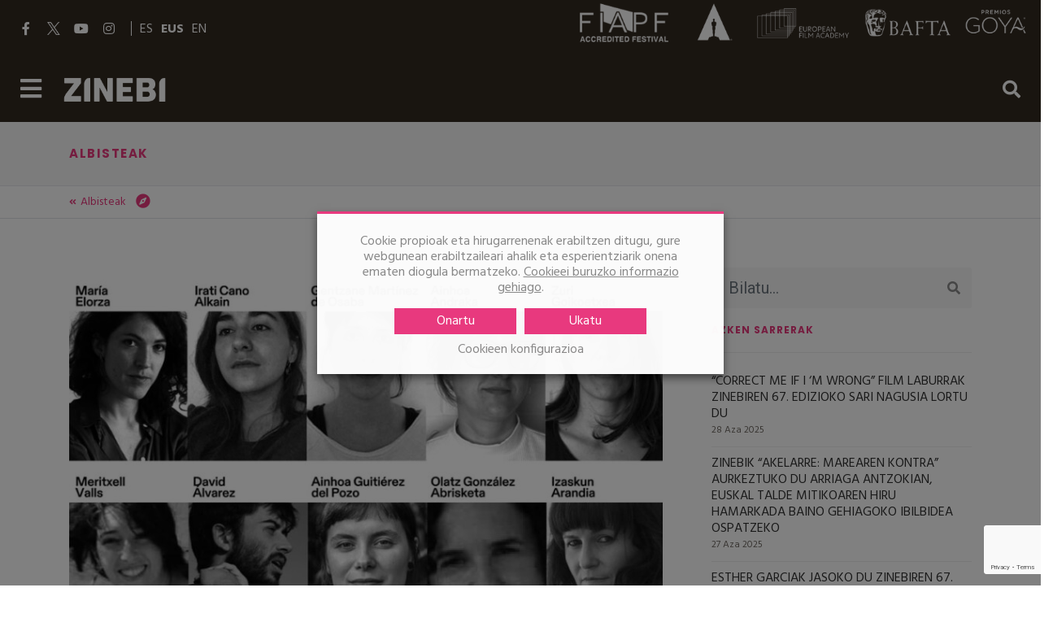

--- FILE ---
content_type: text/html; charset=UTF-8
request_url: https://zinebi.eus/eu/albisteak/zinebi-63-bilboko-zinema-dokumentalen-eta-film-laburren-nazioarteko-jaialdiak-zinebi-networking-dokumentalen-sorgunea-zinema-dokumentalaren-laugarren-foro-profesionalean-parte-hartzeko-auke/
body_size: 26779
content:
 <!DOCTYPE html>
<html lang="eu-ES">
<head>
	<!-- Global site tag (gtag.js) - Google Analytics -->
<script type="text/javascript" src="/ruxitagentjs_ICA7NVfqrux_10327251022105625.js" data-dtconfig="rid=RID_-1232053924|rpid=-679158348|domain=zinebi.eus|reportUrl=/rb_bf60637kqr|app=ea7c4b59f27d43eb|owasp=1|featureHash=ICA7NVfqrux|rdnt=1|uxrgce=1|cuc=py288rup|mel=100000|expw=1|dpvc=1|lastModification=1765191757979|postfix=py288rup|tp=500,50,0|srbbv=2|agentUri=/ruxitagentjs_ICA7NVfqrux_10327251022105625.js"></script><script async src="https://www.googletagmanager.com/gtag/js?id=G-M2P2XFZ8WJ"></script>
<script>
  window.dataLayer = window.dataLayer || [];
  function gtag(){dataLayer.push(arguments);}
  gtag('js', new Date());

  gtag('config', 'G-M2P2XFZ8WJ');
</script>	<meta charset="UTF-8" />
	<meta name="viewport" content="width=device-width, initial-scale=1.0">
	<meta name="author" content="">
		<!-- Favicons-->
	<link rel="shortcut icon" href="https://zinebi.eus/assets/themes/core-base-child/assets/images/favicon.png">
	<link rel="apple-touch-icon" href="https://zinebi.eus/assets/themes/core-base-child/assets/images/apple-touch-icon.png">
	<link rel="apple-touch-icon" sizes="72x72" href="https://zinebi.eus/assets/themes/core-base-child/assets/images/apple-touch-icon-72x72.png">
	<link rel="apple-touch-icon" sizes="114x114" href="https://zinebi.eus/assets/themes/core-base-child/assets/images/apple-touch-icon-114x114.png">
	<title>ZINEBI 63 – BILBOKO ZINEMA DOKUMENTALEN ETA FILM LABURREN NAZIOARTEKO JAIALDIAK ZINEBI NETWORKING. DOKUMENTALEN SORGUNEA ZINEMA DOKUMENTALAREN LAUGARREN FORO PROFESIONALEAN PARTE HARTZEKO AUKERATUTAKO ZAZPI PROIEKTU IRAGARRI DITU &#8211; ZINEBI</title>
<meta name='robots' content='max-image-preview:large' />
	<style>img:is([sizes="auto" i], [sizes^="auto," i]) { contain-intrinsic-size: 3000px 1500px }</style>
	<link rel="alternate" hreflang="es" href="https://zinebi.eus/noticias/zinebi-anuncia-los-siete-proyectos-de-largometraje-documental-seleccionados-para-participar-en-el-cuarto-foro-profesional-de-cine-documental-zinebi-networking-dokumentalen-sorgunea" />
<link rel="alternate" hreflang="eu" href="https://zinebi.eus/eu/albisteak/zinebi-63-bilboko-zinema-dokumentalen-eta-film-laburren-nazioarteko-jaialdiak-zinebi-networking-dokumentalen-sorgunea-zinema-dokumentalaren-laugarren-foro-profesionalean-parte-hartzeko-auke" />
<link rel="alternate" hreflang="x-default" href="https://zinebi.eus/noticias/zinebi-anuncia-los-siete-proyectos-de-largometraje-documental-seleccionados-para-participar-en-el-cuarto-foro-profesional-de-cine-documental-zinebi-networking-dokumentalen-sorgunea" />
<link rel='dns-prefetch' href='//code.jquery.com' />
<link rel='dns-prefetch' href='//www.youtube.com' />
<link rel='dns-prefetch' href='//fonts.googleapis.com' />
<script type="text/javascript">
/* <![CDATA[ */
window._wpemojiSettings = {"baseUrl":"https:\/\/s.w.org\/images\/core\/emoji\/16.0.1\/72x72\/","ext":".png","svgUrl":"https:\/\/s.w.org\/images\/core\/emoji\/16.0.1\/svg\/","svgExt":".svg","source":{"concatemoji":"https:\/\/zinebi.eus\/wp-includes\/js\/wp-emoji-release.min.js?ver=6.8.3"}};
/*! This file is auto-generated */
!function(s,n){var o,i,e;function c(e){try{var t={supportTests:e,timestamp:(new Date).valueOf()};sessionStorage.setItem(o,JSON.stringify(t))}catch(e){}}function p(e,t,n){e.clearRect(0,0,e.canvas.width,e.canvas.height),e.fillText(t,0,0);var t=new Uint32Array(e.getImageData(0,0,e.canvas.width,e.canvas.height).data),a=(e.clearRect(0,0,e.canvas.width,e.canvas.height),e.fillText(n,0,0),new Uint32Array(e.getImageData(0,0,e.canvas.width,e.canvas.height).data));return t.every(function(e,t){return e===a[t]})}function u(e,t){e.clearRect(0,0,e.canvas.width,e.canvas.height),e.fillText(t,0,0);for(var n=e.getImageData(16,16,1,1),a=0;a<n.data.length;a++)if(0!==n.data[a])return!1;return!0}function f(e,t,n,a){switch(t){case"flag":return n(e,"\ud83c\udff3\ufe0f\u200d\u26a7\ufe0f","\ud83c\udff3\ufe0f\u200b\u26a7\ufe0f")?!1:!n(e,"\ud83c\udde8\ud83c\uddf6","\ud83c\udde8\u200b\ud83c\uddf6")&&!n(e,"\ud83c\udff4\udb40\udc67\udb40\udc62\udb40\udc65\udb40\udc6e\udb40\udc67\udb40\udc7f","\ud83c\udff4\u200b\udb40\udc67\u200b\udb40\udc62\u200b\udb40\udc65\u200b\udb40\udc6e\u200b\udb40\udc67\u200b\udb40\udc7f");case"emoji":return!a(e,"\ud83e\udedf")}return!1}function g(e,t,n,a){var r="undefined"!=typeof WorkerGlobalScope&&self instanceof WorkerGlobalScope?new OffscreenCanvas(300,150):s.createElement("canvas"),o=r.getContext("2d",{willReadFrequently:!0}),i=(o.textBaseline="top",o.font="600 32px Arial",{});return e.forEach(function(e){i[e]=t(o,e,n,a)}),i}function t(e){var t=s.createElement("script");t.src=e,t.defer=!0,s.head.appendChild(t)}"undefined"!=typeof Promise&&(o="wpEmojiSettingsSupports",i=["flag","emoji"],n.supports={everything:!0,everythingExceptFlag:!0},e=new Promise(function(e){s.addEventListener("DOMContentLoaded",e,{once:!0})}),new Promise(function(t){var n=function(){try{var e=JSON.parse(sessionStorage.getItem(o));if("object"==typeof e&&"number"==typeof e.timestamp&&(new Date).valueOf()<e.timestamp+604800&&"object"==typeof e.supportTests)return e.supportTests}catch(e){}return null}();if(!n){if("undefined"!=typeof Worker&&"undefined"!=typeof OffscreenCanvas&&"undefined"!=typeof URL&&URL.createObjectURL&&"undefined"!=typeof Blob)try{var e="postMessage("+g.toString()+"("+[JSON.stringify(i),f.toString(),p.toString(),u.toString()].join(",")+"));",a=new Blob([e],{type:"text/javascript"}),r=new Worker(URL.createObjectURL(a),{name:"wpTestEmojiSupports"});return void(r.onmessage=function(e){c(n=e.data),r.terminate(),t(n)})}catch(e){}c(n=g(i,f,p,u))}t(n)}).then(function(e){for(var t in e)n.supports[t]=e[t],n.supports.everything=n.supports.everything&&n.supports[t],"flag"!==t&&(n.supports.everythingExceptFlag=n.supports.everythingExceptFlag&&n.supports[t]);n.supports.everythingExceptFlag=n.supports.everythingExceptFlag&&!n.supports.flag,n.DOMReady=!1,n.readyCallback=function(){n.DOMReady=!0}}).then(function(){return e}).then(function(){var e;n.supports.everything||(n.readyCallback(),(e=n.source||{}).concatemoji?t(e.concatemoji):e.wpemoji&&e.twemoji&&(t(e.twemoji),t(e.wpemoji)))}))}((window,document),window._wpemojiSettings);
/* ]]> */
</script>
<style id='wp-emoji-styles-inline-css' type='text/css'>

	img.wp-smiley, img.emoji {
		display: inline !important;
		border: none !important;
		box-shadow: none !important;
		height: 1em !important;
		width: 1em !important;
		margin: 0 0.07em !important;
		vertical-align: -0.1em !important;
		background: none !important;
		padding: 0 !important;
	}
</style>
<link rel='stylesheet' id='wp-block-library-css' href='https://zinebi.eus/wp-includes/css/dist/block-library/style.min.css?ver=6.8.3' type='text/css' media='all' />
<style id='classic-theme-styles-inline-css' type='text/css'>
/*! This file is auto-generated */
.wp-block-button__link{color:#fff;background-color:#32373c;border-radius:9999px;box-shadow:none;text-decoration:none;padding:calc(.667em + 2px) calc(1.333em + 2px);font-size:1.125em}.wp-block-file__button{background:#32373c;color:#fff;text-decoration:none}
</style>
<link rel='stylesheet' id='mailster-form-style-css' href='https://zinebi.eus/assets/modules/mailster/build/form/style-index.css?ver=6.8.3' type='text/css' media='all' />
<style id='global-styles-inline-css' type='text/css'>
:root{--wp--preset--aspect-ratio--square: 1;--wp--preset--aspect-ratio--4-3: 4/3;--wp--preset--aspect-ratio--3-4: 3/4;--wp--preset--aspect-ratio--3-2: 3/2;--wp--preset--aspect-ratio--2-3: 2/3;--wp--preset--aspect-ratio--16-9: 16/9;--wp--preset--aspect-ratio--9-16: 9/16;--wp--preset--color--black: #000000;--wp--preset--color--cyan-bluish-gray: #abb8c3;--wp--preset--color--white: #ffffff;--wp--preset--color--pale-pink: #f78da7;--wp--preset--color--vivid-red: #cf2e2e;--wp--preset--color--luminous-vivid-orange: #ff6900;--wp--preset--color--luminous-vivid-amber: #fcb900;--wp--preset--color--light-green-cyan: #7bdcb5;--wp--preset--color--vivid-green-cyan: #00d084;--wp--preset--color--pale-cyan-blue: #8ed1fc;--wp--preset--color--vivid-cyan-blue: #0693e3;--wp--preset--color--vivid-purple: #9b51e0;--wp--preset--gradient--vivid-cyan-blue-to-vivid-purple: linear-gradient(135deg,rgba(6,147,227,1) 0%,rgb(155,81,224) 100%);--wp--preset--gradient--light-green-cyan-to-vivid-green-cyan: linear-gradient(135deg,rgb(122,220,180) 0%,rgb(0,208,130) 100%);--wp--preset--gradient--luminous-vivid-amber-to-luminous-vivid-orange: linear-gradient(135deg,rgba(252,185,0,1) 0%,rgba(255,105,0,1) 100%);--wp--preset--gradient--luminous-vivid-orange-to-vivid-red: linear-gradient(135deg,rgba(255,105,0,1) 0%,rgb(207,46,46) 100%);--wp--preset--gradient--very-light-gray-to-cyan-bluish-gray: linear-gradient(135deg,rgb(238,238,238) 0%,rgb(169,184,195) 100%);--wp--preset--gradient--cool-to-warm-spectrum: linear-gradient(135deg,rgb(74,234,220) 0%,rgb(151,120,209) 20%,rgb(207,42,186) 40%,rgb(238,44,130) 60%,rgb(251,105,98) 80%,rgb(254,248,76) 100%);--wp--preset--gradient--blush-light-purple: linear-gradient(135deg,rgb(255,206,236) 0%,rgb(152,150,240) 100%);--wp--preset--gradient--blush-bordeaux: linear-gradient(135deg,rgb(254,205,165) 0%,rgb(254,45,45) 50%,rgb(107,0,62) 100%);--wp--preset--gradient--luminous-dusk: linear-gradient(135deg,rgb(255,203,112) 0%,rgb(199,81,192) 50%,rgb(65,88,208) 100%);--wp--preset--gradient--pale-ocean: linear-gradient(135deg,rgb(255,245,203) 0%,rgb(182,227,212) 50%,rgb(51,167,181) 100%);--wp--preset--gradient--electric-grass: linear-gradient(135deg,rgb(202,248,128) 0%,rgb(113,206,126) 100%);--wp--preset--gradient--midnight: linear-gradient(135deg,rgb(2,3,129) 0%,rgb(40,116,252) 100%);--wp--preset--font-size--small: 13px;--wp--preset--font-size--medium: 20px;--wp--preset--font-size--large: 36px;--wp--preset--font-size--x-large: 42px;--wp--preset--spacing--20: 0.44rem;--wp--preset--spacing--30: 0.67rem;--wp--preset--spacing--40: 1rem;--wp--preset--spacing--50: 1.5rem;--wp--preset--spacing--60: 2.25rem;--wp--preset--spacing--70: 3.38rem;--wp--preset--spacing--80: 5.06rem;--wp--preset--shadow--natural: 6px 6px 9px rgba(0, 0, 0, 0.2);--wp--preset--shadow--deep: 12px 12px 50px rgba(0, 0, 0, 0.4);--wp--preset--shadow--sharp: 6px 6px 0px rgba(0, 0, 0, 0.2);--wp--preset--shadow--outlined: 6px 6px 0px -3px rgba(255, 255, 255, 1), 6px 6px rgba(0, 0, 0, 1);--wp--preset--shadow--crisp: 6px 6px 0px rgba(0, 0, 0, 1);}:where(.is-layout-flex){gap: 0.5em;}:where(.is-layout-grid){gap: 0.5em;}body .is-layout-flex{display: flex;}.is-layout-flex{flex-wrap: wrap;align-items: center;}.is-layout-flex > :is(*, div){margin: 0;}body .is-layout-grid{display: grid;}.is-layout-grid > :is(*, div){margin: 0;}:where(.wp-block-columns.is-layout-flex){gap: 2em;}:where(.wp-block-columns.is-layout-grid){gap: 2em;}:where(.wp-block-post-template.is-layout-flex){gap: 1.25em;}:where(.wp-block-post-template.is-layout-grid){gap: 1.25em;}.has-black-color{color: var(--wp--preset--color--black) !important;}.has-cyan-bluish-gray-color{color: var(--wp--preset--color--cyan-bluish-gray) !important;}.has-white-color{color: var(--wp--preset--color--white) !important;}.has-pale-pink-color{color: var(--wp--preset--color--pale-pink) !important;}.has-vivid-red-color{color: var(--wp--preset--color--vivid-red) !important;}.has-luminous-vivid-orange-color{color: var(--wp--preset--color--luminous-vivid-orange) !important;}.has-luminous-vivid-amber-color{color: var(--wp--preset--color--luminous-vivid-amber) !important;}.has-light-green-cyan-color{color: var(--wp--preset--color--light-green-cyan) !important;}.has-vivid-green-cyan-color{color: var(--wp--preset--color--vivid-green-cyan) !important;}.has-pale-cyan-blue-color{color: var(--wp--preset--color--pale-cyan-blue) !important;}.has-vivid-cyan-blue-color{color: var(--wp--preset--color--vivid-cyan-blue) !important;}.has-vivid-purple-color{color: var(--wp--preset--color--vivid-purple) !important;}.has-black-background-color{background-color: var(--wp--preset--color--black) !important;}.has-cyan-bluish-gray-background-color{background-color: var(--wp--preset--color--cyan-bluish-gray) !important;}.has-white-background-color{background-color: var(--wp--preset--color--white) !important;}.has-pale-pink-background-color{background-color: var(--wp--preset--color--pale-pink) !important;}.has-vivid-red-background-color{background-color: var(--wp--preset--color--vivid-red) !important;}.has-luminous-vivid-orange-background-color{background-color: var(--wp--preset--color--luminous-vivid-orange) !important;}.has-luminous-vivid-amber-background-color{background-color: var(--wp--preset--color--luminous-vivid-amber) !important;}.has-light-green-cyan-background-color{background-color: var(--wp--preset--color--light-green-cyan) !important;}.has-vivid-green-cyan-background-color{background-color: var(--wp--preset--color--vivid-green-cyan) !important;}.has-pale-cyan-blue-background-color{background-color: var(--wp--preset--color--pale-cyan-blue) !important;}.has-vivid-cyan-blue-background-color{background-color: var(--wp--preset--color--vivid-cyan-blue) !important;}.has-vivid-purple-background-color{background-color: var(--wp--preset--color--vivid-purple) !important;}.has-black-border-color{border-color: var(--wp--preset--color--black) !important;}.has-cyan-bluish-gray-border-color{border-color: var(--wp--preset--color--cyan-bluish-gray) !important;}.has-white-border-color{border-color: var(--wp--preset--color--white) !important;}.has-pale-pink-border-color{border-color: var(--wp--preset--color--pale-pink) !important;}.has-vivid-red-border-color{border-color: var(--wp--preset--color--vivid-red) !important;}.has-luminous-vivid-orange-border-color{border-color: var(--wp--preset--color--luminous-vivid-orange) !important;}.has-luminous-vivid-amber-border-color{border-color: var(--wp--preset--color--luminous-vivid-amber) !important;}.has-light-green-cyan-border-color{border-color: var(--wp--preset--color--light-green-cyan) !important;}.has-vivid-green-cyan-border-color{border-color: var(--wp--preset--color--vivid-green-cyan) !important;}.has-pale-cyan-blue-border-color{border-color: var(--wp--preset--color--pale-cyan-blue) !important;}.has-vivid-cyan-blue-border-color{border-color: var(--wp--preset--color--vivid-cyan-blue) !important;}.has-vivid-purple-border-color{border-color: var(--wp--preset--color--vivid-purple) !important;}.has-vivid-cyan-blue-to-vivid-purple-gradient-background{background: var(--wp--preset--gradient--vivid-cyan-blue-to-vivid-purple) !important;}.has-light-green-cyan-to-vivid-green-cyan-gradient-background{background: var(--wp--preset--gradient--light-green-cyan-to-vivid-green-cyan) !important;}.has-luminous-vivid-amber-to-luminous-vivid-orange-gradient-background{background: var(--wp--preset--gradient--luminous-vivid-amber-to-luminous-vivid-orange) !important;}.has-luminous-vivid-orange-to-vivid-red-gradient-background{background: var(--wp--preset--gradient--luminous-vivid-orange-to-vivid-red) !important;}.has-very-light-gray-to-cyan-bluish-gray-gradient-background{background: var(--wp--preset--gradient--very-light-gray-to-cyan-bluish-gray) !important;}.has-cool-to-warm-spectrum-gradient-background{background: var(--wp--preset--gradient--cool-to-warm-spectrum) !important;}.has-blush-light-purple-gradient-background{background: var(--wp--preset--gradient--blush-light-purple) !important;}.has-blush-bordeaux-gradient-background{background: var(--wp--preset--gradient--blush-bordeaux) !important;}.has-luminous-dusk-gradient-background{background: var(--wp--preset--gradient--luminous-dusk) !important;}.has-pale-ocean-gradient-background{background: var(--wp--preset--gradient--pale-ocean) !important;}.has-electric-grass-gradient-background{background: var(--wp--preset--gradient--electric-grass) !important;}.has-midnight-gradient-background{background: var(--wp--preset--gradient--midnight) !important;}.has-small-font-size{font-size: var(--wp--preset--font-size--small) !important;}.has-medium-font-size{font-size: var(--wp--preset--font-size--medium) !important;}.has-large-font-size{font-size: var(--wp--preset--font-size--large) !important;}.has-x-large-font-size{font-size: var(--wp--preset--font-size--x-large) !important;}
:where(.wp-block-post-template.is-layout-flex){gap: 1.25em;}:where(.wp-block-post-template.is-layout-grid){gap: 1.25em;}
:where(.wp-block-columns.is-layout-flex){gap: 2em;}:where(.wp-block-columns.is-layout-grid){gap: 2em;}
:root :where(.wp-block-pullquote){font-size: 1.5em;line-height: 1.6;}
</style>
<link rel='stylesheet' id='contact-form-7-css' href='https://zinebi.eus/assets/modules/contact-form-7/includes/css/styles.css?ver=6.1.3' type='text/css' media='all' />
<link rel='stylesheet' id='cookie-law-info-css' href='https://zinebi.eus/assets/modules/webtoffee-gdpr-cookie-consent/public/css/cookie-law-info-public.css?ver=2.3.7' type='text/css' media='all' />
<link rel='stylesheet' id='cookie-law-info-gdpr-css' href='https://zinebi.eus/assets/modules/webtoffee-gdpr-cookie-consent/public/css/cookie-law-info-gdpr.css?ver=2.3.7' type='text/css' media='all' />
<style id='cookie-law-info-gdpr-inline-css' type='text/css'>
.cli-modal-content, .cli-tab-content { background-color: #ffffff; }.cli-privacy-content-text, .cli-modal .cli-modal-dialog, .cli-tab-container p, a.cli-privacy-readmore { color: #000000; }.cli-tab-header { background-color: #f2f2f2; }.cli-tab-header, .cli-tab-header a.cli-nav-link,span.cli-necessary-caption,.cli-switch .cli-slider:after { color: #000000; }.cli-switch .cli-slider:before { background-color: #ffffff; }.cli-switch input:checked + .cli-slider:before { background-color: #ffffff; }.cli-switch .cli-slider { background-color: #e3e1e8; }.cli-switch input:checked + .cli-slider { background-color: #28a745; }.cli-modal-close svg { fill: #000000; }.cli-tab-footer .wt-cli-privacy-accept-all-btn { background-color: #00acad; color: #ffffff}.cli-tab-footer .wt-cli-privacy-accept-btn { background-color: #00acad; color: #ffffff}.cli-tab-header a:before{ border-right: 1px solid #000000; border-bottom: 1px solid #000000; }
</style>
<link rel='stylesheet' id='wpml-legacy-horizontal-list-0-css' href='https://zinebi.eus/assets/modules/sitepress-multilingual-cms/templates/language-switchers/legacy-list-horizontal/style.min.css?ver=1' type='text/css' media='all' />
<link rel='stylesheet' id='wpml-menu-item-0-css' href='https://zinebi.eus/assets/modules/sitepress-multilingual-cms/templates/language-switchers/menu-item/style.min.css?ver=1' type='text/css' media='all' />
<link rel='stylesheet' id='trupp-font-hind-css' href='//fonts.googleapis.com/css2?family=Hind%3Awght%40300%3B400%3B500%3B600%3B700&#038;display=swap&#038;ver=6.8.3' type='text/css' media='all' />
<link rel='stylesheet' id='trupp-font-lora-css' href='//fonts.googleapis.com/css2?family=Lora%3Aital%2Cwght%400%2C400%3B0%2C500%3B0%2C600%3B0%2C700%3B1%2C400%3B1%2C500%3B1%2C600%3B1%2C700&#038;display=swap&#038;ver=6.8.3' type='text/css' media='all' />
<link rel='stylesheet' id='trupp-font-poppins-css' href='//fonts.googleapis.com/css2?family=Poppins%3Awght%40100%3B200%3B300%3B400%3B500%3B600%3B700%3B800%3B900&#038;display=swap&#038;ver=6.8.3' type='text/css' media='all' />
<link rel='stylesheet' id='trupp-font-roboto-css' href='//fonts.googleapis.com/css?family=Roboto%3Aital%2Cwght%400%2C100%3B0%2C300%3B0%2C400%3B0%2C500%3B0%2C700%3B0%2C900%3B1%2C100%3B1%2C300%3B1%2C400%3B1%2C500%3B1%2C700%3B1%2C900&#038;display=swap&#038;ver=6.8.3' type='text/css' media='all' />
<link rel='stylesheet' id='trupp-font-old-standard-css' href='//fonts.googleapis.com/css2?family=Old+Standard+TT%3Aital%400%3B1&#038;display=swap&#038;ver=6.8.3' type='text/css' media='all' />
<link rel='stylesheet' id='trupp-style-bootstrap-css' href='https://zinebi.eus/assets/themes/core-base/assets/bootstrap/css/bootstrap.min.css?ver=1761897297' type='text/css' media='all' />
<link rel='stylesheet' id='trupp-style-plugins-css' href='https://zinebi.eus/assets/themes/core-base-child/assets/css/plugins.min.css?ver=1761897294' type='text/css' media='all' />
<link rel='stylesheet' id='trupp-style-core-css' href='https://zinebi.eus/assets/themes/core-base-child/assets/css/core.css?ver=1761897294' type='text/css' media='all' />
<link rel='stylesheet' id='trupp-style-mejoras-trupp-css' href='https://zinebi.eus/assets/themes/core-base/assets/css/mejoras_trupp.css?ver=1761901294' type='text/css' media='all' />
<link rel='stylesheet' id='trupp-child-styles-css' href='https://zinebi.eus/assets/themes/core-base-child/assets/css/child_styles.css?ver=1761908151' type='text/css' media='all' />
<link rel='stylesheet' id='trupp-style-project-css' href='https://zinebi.eus/assets/themes/core-base-child/assets/css/project.css?ver=1763986200' type='text/css' media='all' />
<link rel='stylesheet' id='trupp-fontawesome-css' href='https://zinebi.eus/assets/themes/core-base/assets/css/font-awesome.min.css?ver=1761897290' type='text/css' media='all' />
<link rel='stylesheet' id='trupp-animate-css-css' href='https://zinebi.eus/assets/themes/core-base/assets/css/animate.min.css?ver=1761897289' type='text/css' media='all' />
<link rel='stylesheet' id='trupp-fullpage-css-css' href='https://zinebi.eus/assets/themes/core-base/assets/css/fullpage.css?ver=1761897290' type='text/css' media='all' />
<link rel='stylesheet' id='trupp-owl-carousel-styles-css' href='https://zinebi.eus/assets/themes/core-base/assets/css/owl.carousel.min.css?ver=1761897290' type='text/css' media='all' />
<link rel='stylesheet' id='trupp-owl-carousel-styles-theme-css' href='https://zinebi.eus/assets/themes/core-base/assets/css/owl.theme.default.min.css?ver=1761897289' type='text/css' media='all' />
<script type="text/javascript" id="wpml-cookie-js-extra">
/* <![CDATA[ */
var wpml_cookies = {"wp-wpml_current_language":{"value":"eu","expires":1,"path":"\/"}};
var wpml_cookies = {"wp-wpml_current_language":{"value":"eu","expires":1,"path":"\/"}};
/* ]]> */
</script>
<script type="text/javascript" src="https://zinebi.eus/assets/modules/sitepress-multilingual-cms/res/js/cookies/language-cookie.js?ver=484900" id="wpml-cookie-js" defer="defer" data-wp-strategy="defer"></script>
<script type="text/javascript" src="https://zinebi.eus/wp-includes/js/jquery/jquery.min.js?ver=3.7.1" id="jquery-core-js"></script>
<script type="text/javascript" src="https://zinebi.eus/wp-includes/js/jquery/jquery-migrate.min.js?ver=3.4.1" id="jquery-migrate-js"></script>
<script type="text/javascript" id="cookie-law-info-js-extra">
/* <![CDATA[ */
var Cli_Data = {"nn_cookie_ids":["uid","VISITOR_INFO1_LIVE","YSC","YTC","_ga","_gid","__utma","__utmb","__utmc","__utmt","__utmz","GPS","IDE","lang","test_cookie"],"non_necessary_cookies":{"estadisticas":["YSC","_ga","_gid","__utma","__utmb","__utmc","__utmt","__utmz","GPS","test_cookie"],"marketing":["uid","VISITOR_INFO1_LIVE","IDE"],"preferencias":["YTC","lang"]},"cookielist":{"necessary":{"id":"2","status":true,"priority":0,"title":"Beharrezko cookieak","strict":true,"default_state":false,"ccpa_optout":false,"loadonstart":false},"estadisticas":{"id":"88","status":true,"priority":0,"title":"Cookie estatistikoak","strict":false,"default_state":false,"ccpa_optout":false,"loadonstart":false},"marketing":{"id":"89","status":true,"priority":0,"title":"Marketin cookieak","strict":false,"default_state":false,"ccpa_optout":false,"loadonstart":false},"preferencias":{"id":"90","status":true,"priority":0,"title":"Lehentasunen cookieak","strict":false,"default_state":false,"ccpa_optout":false,"loadonstart":false}},"ajax_url":"https:\/\/zinebi.eus\/wp-admin\/admin-ajax.php","current_lang":"eu","security":"8872262338","eu_countries":["GB"],"geoIP":"disabled","use_custom_geolocation_api":"","custom_geolocation_api":"https:\/\/geoip.cookieyes.com\/geoip\/checker\/result.php","consentVersion":"1","strictlyEnabled":["necessary","obligatoire"],"cookieDomain":"","privacy_length":"250","ccpaEnabled":"","ccpaRegionBased":"","ccpaBarEnabled":"","ccpaType":"gdpr","triggerDomRefresh":"","secure_cookies":""};
var log_object = {"ajax_url":"https:\/\/zinebi.eus\/wp-admin\/admin-ajax.php"};
/* ]]> */
</script>
<script type="text/javascript" src="https://zinebi.eus/assets/modules/webtoffee-gdpr-cookie-consent/public/js/cookie-law-info-public.js?ver=2.3.7" id="cookie-law-info-js"></script>
<link rel="https://api.w.org/" href="https://zinebi.eus/eu/wp-json/" /><link rel="alternate" title="JSON" type="application/json" href="https://zinebi.eus/eu/wp-json/wp/v2/posts/3860" /><link rel="canonical" href="https://zinebi.eus/eu/albisteak/zinebi-63-bilboko-zinema-dokumentalen-eta-film-laburren-nazioarteko-jaialdiak-zinebi-networking-dokumentalen-sorgunea-zinema-dokumentalaren-laugarren-foro-profesionalean-parte-hartzeko-auke" />
<link rel='shortlink' href='https://zinebi.eus/eu/?p=3860' />
<link rel="alternate" title="oEmbed (JSON)" type="application/json+oembed" href="https://zinebi.eus/eu/wp-json/oembed/1.0/embed?url=https%3A%2F%2Fzinebi.eus%2Feu%2Falbisteak%2Fzinebi-63-bilboko-zinema-dokumentalen-eta-film-laburren-nazioarteko-jaialdiak-zinebi-networking-dokumentalen-sorgunea-zinema-dokumentalaren-laugarren-foro-profesionalean-parte-hartzeko-auke" />
<link rel="alternate" title="oEmbed (XML)" type="text/xml+oembed" href="https://zinebi.eus/eu/wp-json/oembed/1.0/embed?url=https%3A%2F%2Fzinebi.eus%2Feu%2Falbisteak%2Fzinebi-63-bilboko-zinema-dokumentalen-eta-film-laburren-nazioarteko-jaialdiak-zinebi-networking-dokumentalen-sorgunea-zinema-dokumentalaren-laugarren-foro-profesionalean-parte-hartzeko-auke&#038;format=xml" />
<meta name="generator" content="WPML ver:4.8.4 stt:16,1,2;" />
		<style type="text/css" id="wp-custom-css">
			em {
    font-style: italic;
    opacity:100;
}

.dropdown {
  display: inline-block;
  position: relative;
}
.dropdown-content {
  display: none;
  position: absolute;
  width: 100%;
  overflow: auto;
  box-shadow: 0px 10px 10px 0px rgba(0,0,0,0.4);
}
.dropdown:hover .dropdown-content {
	padding-top:5px;
  display: block;
	background-color:white;
}
.dropdown-content a {
  display: block;
  color:#62699c;
  padding: 5px;
  text-decoration: none;
	font-style:bold; 
}
.dropdown-content a:hover {
  color: #62699c;
  background-color: #a1a4c3;
	font-style:bold;
}
.dropdown-button {
  background-color: white;
	border: none; 
	font-size:20px;
	color:#62699c;
	margin-top:-22px;
	margin-bottom:20px;
}
.dropdown-button:hover{
  background-color: #a1a4c3;
}
#trailer{
	margin-top:50px;
}
/* menu_secciones */
#menu_secciones{
	align-items:center;
 }
#menu_secciones>li{
	text-align:center
}

#menu_secciones>li>ul{
  display: none;
}

#menu_secciones ul li a{
}
#menu_secciones ul li a:hover{
  color: #FFF;
  background: #a1a4c3;
  transition-property: color, slider-vertical;
  transition-duration: 1s, 1s;
  transition-timing-function: ease-in-out;
}
#menu_secciones>li:hover>ul {
display:block;
}
.dropdownlink:hover a{
	color: white;
	background-color: #a1a4c3;
  transition-property: color, underline;
  transition-duration: 1s, 1s;
  transition-timing-function: ease-in-out;
}
.dropdownlink a{
color: #62699c;
	}
.separador {border: 0; border-top: 1px dotted  #a1a4c3; height:0;}

/* datosprincipales */
.evento-zinebi__main-datosprincipales-text {
	 font-size:23px;
	color:#62699c; 
	}


#fichas_aukera{
height:350px;
	}


#sesiones{
 		width: 100%;
    padding: 20px 15px;
    position: sticky;
    top: 80px;
    border-top: 3px solid #6068a0;
}


.zinebi-item .zinebi-item__footer {
    position: absolute;
    bottom: 0;
    left: 0;
    z-index: 30;
    width: 100%;
    text-align: LEFT;
    color: #fff;
    text-transform: uppercase;
    padding: 20px 10px 20px;
    line-height: 100%;
}

.fichas_industry{
    -ms-flex: 0 0 16.666667%;
    flex: 100;
    max-width: 20%;
    padding-left: 5px;
		font-size:10px;
	}

.fichas_industry h4{
   font-size:15px;
	}

.gratis{
    
    font-weight: normal;
    font-size: 16px;
	text-align: center;
		}

.buscador-programacion__filters-fieldset fieldset-select #urak-dakar {
	display:none;
}


.buscador-programacion__filters-fieldset.field-seccion [value="841"] ,
.buscador-programacion__filters-fieldset.field-seccion [value="888"],
.buscador-programacion__filters-fieldset.field-seccion [value="889"],
.buscador-programacion__filters-fieldset.field-seccion [value="890"],
.buscador-programacion__filters-fieldset.field-seccion [value="891"],
.buscador-programacion__filters-fieldset.field-seccion [value="892"],
.buscador-programacion__filters-fieldset.field-seccion [value="893"] {
     display : none ;
}


#videos{
		background-color:#f2f0f0;
    padding-top:30px;
	  padding-bottom:20px;
    font-weight: normal;
    font-size: 16px;
		}
.slider-container {
  display: flex;
  width: 100%;
  height: 400px;
  overflow-x: scroll;
  scroll-snap-type: x mandatory;
}

.slider-container img {
  flex: 0 0 0%;
  object-fit: cover;
  scroll-snap-align: center;
}

.blanco-rojo {
	font-size:20px;
	font-style:bold;
	color: white;
  background-color: #cddc47;
	padding-right:30px;
}

.fondotitulo {
	font-size:50px;
  color: white;
  background-color: #cddc47;
	padding-right:30px;
}

.fondotitulo2 {
	font-size:40px;
  color: white;
  background-color: #cddc47;
	padding-right:30px;
}

.fondotitulo3 {
	align-content:right;
  color: white;
  background-color: #cddc47;
	padding-right:20px;
	padding-left:20px;
}

#show,#hide {
	display:none;
}

div#content {
	display:none;
  width:100%;
  cursor:pointer;
}

input#show:checked ~ div#content {
	display:block;
}

input#hide:checked ~ div#content {
	display:none;
}
#show2,#hide2 {
	display:none;
}

div#content2 {
	display:none;
  width:100%;
  cursor:pointer;
}

input#show2:checked ~ div#content2 {
	display:block;
}

input#hide2:checked ~ div#content2 {
	display:none;
}
#show3,#hide3 {
	display:none;
}

div#content3 {
	display:none;
  width:100%;
  cursor:pointer;
}

input#show3:checked ~ div#content3 {
	display:block;
}

input#hide3:checked ~ div#content3 {
	display:none;
}

#show4,#hide4 {
	display:none;
}

div#content4 {
	display:none;
  width:100%;
  cursor:pointer;
}

input#show4:checked ~ div#content4 {
	display:block;
}

input#hide4:checked ~ div#content4 {
	display:none;
}

#show5,#hide5 {
	display:none;
}

div#content5 {
	display:none;
  width:100%;
  cursor:pointer;
}

input#show5:checked ~ div#content5 {
	display:block;
}

input#hide5:checked ~ div#content5 {
	display:none;
}


.ennegro{
	color:BLACK;
}

.ennegro2{
	color:BLACK;
}

.palmares2 {
    border-left: 0px dotted #6068a0;
    margin-bottom: 220px;
		margin-LEFT: 10px;
}

#galeria{
		font-size:11px;
		padding-right: 10px;
    padding-left: 10px;
    margin-bottom: 0px;
    margin-top: -60px;
    text-align: left;
    position: absolute;
    color: #fff;
    background-color: #6068a0;
}

.izq{
	text-align:right; 
	margin-left:70%;
	margin-bottom:20px;
  border-bottom: 1px solid #6068a0;
}

.borde-fecha_2{
    border-bottom: dotted 1px #6068a0;
    transition: all .3s ease-in-out;
    padding-top: 20px;
    padding-left: 10px;
    padding-right: 10px;
    padding-bottom: 0px;
}
#menugalerias{
    list-style: none;
    text-align: center;
    vertical-align: top;
    margin: 0 10px;
}

#menugalerias li{
    list-style-type: none; /* Quitamos las viñetas de la lista */
    display: inline; /* Ítems del menú en una línea horizontal */
		background-color: #aeb4dc;
	  margin;5px;
		padding:5px;
		max-width: 1024px;
    margin: 0 auto;
}

.cli-modal-backdrop.cli-show {
	z-index : 10 ;
}

.dynamic-lugares .cb-map__wrapper {
	filter: brightness(.65) contrast(3.4);
}

.dynamic-lugares .ol-layer canvas {
	filter: grayscale(1);
}

.dynamic-lugares__map::before {
	content: '';
  position: absolute;
  width: 100%;
  height: 100%;
  left: 0px;
  top: 0px;
  z-index: 9;
  pointer-events: none;
  mix-blend-mode: hue;
  background: #e8397e;
	opacity: 0;
}

/* cambio logo twitter*/
.rrss-links__item.item-twitter .rrss-icon::before {
	color : transparent !important ;
	background : url("/assets/themes/core-base-child/assets/images/img-twitter-x.png");
	background-size : cover ;
	background-position : center center ;
	background-repeat : no-repeat ;
}

.Izq{
    text-align:left;
}

/* listado por seccion*/


/* relacionados */
.evento-zinebi__related .zinebi-item .zinebi-item__date {
    visibility:visible;
}

.evento-zinebi__related .zinebi-item .zinebi-item__hour.medianoche {
    visibility:hidden;
}

.evento-zinebi__related .zinebi-item:hover .zinebi-item__date {
    visibility:hidden;
}

.evento-zinebi__main {
	min-width : unset ;
	width : 100% ;
}		</style>
			<script type="text/javascript">
	    var ajaxurl = "https://zinebi.eus/wp-admin/admin-ajax.php";
	    var circle_stroke_svg = `<svg version="1.1" xmlns="http://www.w3.org/2000/svg" xmlns:xlink="http://www.w3.org/1999/xlink" x="0px" y="0px" xml:space="preserve" class="circle-stroke__svg" >
	<circle class="circle-stroke__animation" fill="transparent" stroke="" stroke-width="" stroke-dasharray="" stroke-dashoffset="" cy="20" r="16" cx="20">  
	</circle>
</svg>`;
	    	    	var change_domain_for_client = false ;
	    	</script>	
</head>
<body class="wp-singular post-template-default single single-post postid-3860 single-format-standard wp-theme-core-base wp-child-theme-core-base-child body-eu" >
	<section class="modal-loader__wrapper">
	<div class="modal-loader__inner">
		<div class="modal-loader__container">
			<article class="modal-loader">				
				
									<img class="brand-dark" src="https://zinebi.eus/assets/media/logo-zinebi-negativo.png" alt="Trupp logo" width="220px">	
					
				
				<div class="balls">
				  <div></div>
				  <div></div>
				  <div></div>
				</div>

			</article>
		</div><!-- /modal-loader__container -->
	</div><!-- /modal-loader__inner -->
</section>	<!-- Layout-->
	<div class="layout-web layout-web__nav-top">
		<section class="topbar-web">
	<div class="topbar-web__container container-fluid">
		<article class="topbar-web__row">
			<main class="topbar-web__row-main">
				<div class="rrss-links">
	<a target='_blank' href='https://es-es.facebook.com/zinebifestival' class='rrss-links__item item-facebook'><span class='rrss-icon'></span><span class='cb-animation__border-bottom'></span>
				<span class='cb-animation__border-right'></span>
				<span class='cb-animation__border-top'></span>
				<span class='cb-animation__border-left'></span></a><a target='_blank' href='https://twitter.com/zinebifest' class='rrss-links__item item-twitter'><span class='rrss-icon'></span><span class='cb-animation__border-bottom'></span>
				<span class='cb-animation__border-right'></span>
				<span class='cb-animation__border-top'></span>
				<span class='cb-animation__border-left'></span></a><a target='_blank' href='https://www.youtube.com/user/zinebibilbao' class='rrss-links__item item-youtube'><span class='rrss-icon'></span><span class='cb-animation__border-bottom'></span>
				<span class='cb-animation__border-right'></span>
				<span class='cb-animation__border-top'></span>
				<span class='cb-animation__border-left'></span></a><a target='_blank' href='https://www.instagram.com/zinebifilmfest/' class='rrss-links__item item-instagram'><span class='rrss-icon'></span><span class='cb-animation__border-bottom'></span>
				<span class='cb-animation__border-right'></span>
				<span class='cb-animation__border-top'></span>
				<span class='cb-animation__border-left'></span></a></div>	<nav class="menu-lang__row"><ul class="menu-lang"><li id="menu-item-wpml-ls-17-es" class="menu-item wpml-ls-slot-17 wpml-ls-item wpml-ls-item-es wpml-ls-menu-item wpml-ls-first-item menu-item-type-wpml_ls_menu_item menu-item-object-wpml_ls_menu_item menu-item-wpml-ls-17-es text-uppercase"><a href="https://zinebi.eus/noticias/zinebi-anuncia-los-siete-proyectos-de-largometraje-documental-seleccionados-para-participar-en-el-cuarto-foro-profesional-de-cine-documental-zinebi-networking-dokumentalen-sorgunea" title="Switch to ES" aria-label="Switch to ES" role="menuitem"><span class="wpml-ls-display">ES</span></a></li>
<li id="menu-item-wpml-ls-17-eu" class="menu-item wpml-ls-slot-17 wpml-ls-item wpml-ls-item-eu wpml-ls-current-language wpml-ls-menu-item menu-item-type-wpml_ls_menu_item menu-item-object-wpml_ls_menu_item menu-item-wpml-ls-17-eu text-uppercase"><a href="https://zinebi.eus/eu/albisteak/zinebi-63-bilboko-zinema-dokumentalen-eta-film-laburren-nazioarteko-jaialdiak-zinebi-networking-dokumentalen-sorgunea-zinema-dokumentalaren-laugarren-foro-profesionalean-parte-hartzeko-auke" role="menuitem"><span class="wpml-ls-display">EUS</span></a></li>
<li id="menu-item-wpml-ls-17-en" class="menu-item wpml-ls-slot-17 wpml-ls-item wpml-ls-item-en wpml-ls-menu-item wpml-ls-last-item menu-item-type-wpml_ls_menu_item menu-item-object-wpml_ls_menu_item menu-item-wpml-ls-17-en text-uppercase"><a href="https://zinebi.eus/en/" title="Switch to EN" aria-label="Switch to EN" role="menuitem"><span class="wpml-ls-display">EN</span></a></li>
</ul></nav>			</main>
			<aside class="topbar-web__row-aside">
				<img decoding="async" class="alignnone size-medium wp-image-146" src="https://zinebi.eus/assets/media/logo-fiapf_2023.png" alt="" width="165" height="70" />

<img decoding="async" class="alignnone size-full wp-image-152" src="https://zinebi.eus/assets/media/logo-oscars.png" alt="" width="114" height="70" />

<img decoding="async" class="alignnone size-medium wp-image-143" src="https://zinebi.eus/assets/media/logo-efa.png" alt="" width="165" height="70" srcset="https://zinebi.eus/assets/media/logo-efa.png 165w, https://zinebi.eus/assets/media/logo-efa-150x64.png 150w" sizes="(max-width: 165px) 100vw, 165px" />

<img decoding="async" class="alignnone size-full wp-image-140" src="https://zinebi.eus/assets/media/logo-bafta.png" alt="" width="165" height="70" srcset="https://zinebi.eus/assets/media/logo-bafta.png 165w, https://zinebi.eus/assets/media/logo-bafta-150x64.png 150w" sizes="(max-width: 165px) 100vw, 165px" />

<img decoding="async" class="alignnone size-medium wp-image-149" src="https://zinebi.eus/assets/media/logo-goyas.png" alt="" width="114" height="70" />			</aside>
		</article>
	</div>
</section><!-- Header web-->
<header class="header-web header-web__center">
	<div class="header-web__container container-fluid">

		<!-- Logos-->
		<div class="header-web__logo">
			<!-- boton menu open offcanvas -->
			<button class="open-offcanvas" >
				<span class="fa fa-bars"></span>
			</button>
			<!-- /end boton menu open offcanvas -->

			<a class="header-web__logo-link" href="https://zinebi.eus/eu/">
				<img class="header-web__logo-simple" src="https://zinebi.eus/assets/media/logo-zinebi-negativo.png" alt="" width="100px">
				<img class="header-web__logo-avanzado" src="https://zinebi.eus/assets/media/logo-zinebi-negativo.png" alt="" width="100px">
			</a>
		</div>
		<!-- /Logos-->

		<!-- Main navigation-->
		<main class="header-web__main-area">	
			<div class="header-main">
				<button class="header-main__btn-display"></button>
							</div>			
		</main>
		<!-- /Main navigation-->			
				
		<!-- Secondarie Navigation -->
		<aside class="header-web__aside-area">
			<div class="header-aside">
				<ul class="header-aside__list">		
										<li class="header-aside__item">
						<a id="modal-search" href="#"><i class="fas fa-search"></i></a>						
					</li>
				</ul>
							</div>
		</aside>
		<!-- /Secondarie Navigation -->
		
	</div>
</header>
<!-- Header web end-->

<section class="header-search-form">
	<article class="header-search-form__container">
		
		<main class="header-search-form__main">
			<div class="header-search-form__box">
				<header class="header-search-form__header">
					<div class="header-search-form-close">
						<a href="#" class="form-close-btn">
							<span class="arrows arrows-arrows-remove"></span>
						</a>
					</div>
					<h4 class="header-search-form__claim">
						Erabili gure bilatzailea					</h4>
					<form role="search" method="get" class="search-form" action="https://zinebi.eus/eu/">
	<article class="search-form__inner">
		<div class="search-form__input-wrapper">
			<input class="form-control" type="search" placeholder="Bilatu..." value="" name="s" >
			<span class="bottom"></span>
			<span class="right"></span>
			<span class="top"></span>
			<span class="left"></span>
		</div>	
		<button class="search-button" type="submit">
			<i class="fas fa-search"></i>
		</button>	
	</article>	
	<aside class="search-filters">

	<section class="search-filters__group group-post-type">
					<div class="search-filters__checkbox">
				<div class="search-filters__checkbox-row">
					<input data-checked="true" type="checkbox" name="tipobusqueda[]" value="page">
					<span class="search-filters__checkbox-icon"></span>								
					<small class="search-filters__checkbox-label">Páginas</small>
				</div>	
			</div>
					<div class="search-filters__checkbox">
				<div class="search-filters__checkbox-row">
					<input data-checked="true" type="checkbox" name="tipobusqueda[]" value="post">
					<span class="search-filters__checkbox-icon"></span>								
					<small class="search-filters__checkbox-label">Entradas</small>
				</div>	
			</div>
					<div class="search-filters__checkbox">
				<div class="search-filters__checkbox-row">
					<input data-checked="true" type="checkbox" name="tipobusqueda[]" value="evento_zinebi">
					<span class="search-filters__checkbox-icon"></span>								
					<small class="search-filters__checkbox-label">Zinebi</small>
				</div>	
			</div>
				
	</section>	

	<section class="search-filters__group group-num-rst">
		<div class="search-filters__num-rst">
						<input type="number" name="rst" value="12" min="5" max="100" step="1" title="Elige un número (5-100)" placeholder="Num resultados" >
			<button class="search-filters__num-rst-plus"></button>
			<button class="search-filters__num-rst-minus"></button>
		</div>
	</section>	

	<section class="search-filters__group group-order">
		<label>Ordena</label>
					<div class="search-filters__radio order-asc" title="Ascendente" >
				<input type="radio" name="order" value="ASC" checked >
				<span class="search-filters__radio-icon"></span>
			</div>	
					<div class="search-filters__radio order-desc" title="Descendente" >
				<input type="radio" name="order" value="DESC"  >
				<span class="search-filters__radio-icon"></span>
			</div>	
			</section>			
</aside></form>	
				</header>
				<aside class="header-search-form__aside">
					<!-- Begin Mailchimp Signup Form -->
<div id="mc_embed_signup" class="cb-mailchimp-form">
   <form action="https://eus.us14.list-manage.com/subscribe/post?u=180d1660fd22a2906a95ac3a2&amp;id=2d2ecf948c" method="post" id="mc-embedded-subscribe-form" name="mc-embedded-subscribe-form" class="validate" target="_blank" novalidate>
      <div id="mc_embed_signup_scroll">
         <h6 class="cb-mailchimp-form__claim block-cross-line"><span>Subscribe to our newsletter</span></h6>
         <div class="mc-field-group">
            <input type="email" value="" name="EMAIL" placeholder="Email" class="required email" id="mce-EMAIL">
            <span class="cb-mailchimp-form__required-msg">Required field</span>
         </div>
         <div id="mergeRow-gdpr" class="mergeRow gdpr-mergeRow content__gdprBlock mc-field-group">
            <div class="content__gdpr">
               <label>Marketing Permissions</label>
               <p>Responsible for data processing: Zinebi Festival. Purpose: to send you the newsletter to keep you informed of news and updates.</p>
               <fieldset class="mc_fieldset gdprRequired mc-field-group" name="interestgroup_field">
                  <label class="checkbox subfield" for="gdpr_10">
                    <input type="checkbox" id="gdpr_10" name="gdpr[10]" value="Y" class="av-checkbox gdpr">
                    <span>I agree</span> 
                   </label>
               </fieldset>
               <p>You can unsubscribe at any time by clicking the link in the footer of our emails. For information about our privacy practices, please visit our website.</p>
            </div>
            <div class="content__gdprLegal">
               <p>We use Mailchimp as our marketing platform. By clicking below to subscribe, you acknowledge that your information will be transferred to Mailchimp for processing. <a href="https://mailchimp.com/legal/" target="_blank" rel="noopener">Learn more about Mailchimp’s privacy practices here.</a></p>
            </div>
         </div>
         <div id="mce-responses" class="clear">
            <div class="response" id="mce-error-response" style="display:none"></div>
            <div class="response" id="mce-success-response" style="display:none"></div>
         </div>
         <!-- real people should not fill this in and expect good things - do not remove this or risk form bot signups-->
         <div style="position: absolute; left: -5000px;" aria-hidden="true"><input type="text" name="b_180d1660fd22a2906a95ac3a2_2d2ecf948c" tabindex="-1" value=""></div>
         <div class="clear cb-mailchimp-form__wr-submit">
            <input type="submit" value="Subscribe" name="subscribe" id="mc-embedded-subscribe" class="button btn btn-brand btn-xs">
        </div>
      </div>
   </form>
</div>
<script type="text/javascript" src="//s3.amazonaws.com/downloads.mailchimp.com/js/mc-validate.js"></script><script type="text/javascript">(function($) {window.fnames = new Array(); window.ftypes = new Array();fnames[0]='EMAIL';ftypes[0]='email';}(jQuery));var $mcj = jQuery.noConflict(true);</script>
<!--End mc_embed_signup-->				</aside>
			</div><!-- header-search-form__box -->
		</main><!-- /header-search-form__main -->
				
		<div class="header-search-form__bg"></div>			
	</article><!-- / header-search-form__container -->		
</section><section class="off-canvas-sidebar offcanvas-core">
    <div class="off-canvas-sidebar-wrapper offcanvas-core__wrapper">

   		<div class="offcanvas-core__top">
   			<header class="off-canvas-header">
	            <button class="close-offcanvas">
	                <span class="arrows arrows-arrows-remove"></span>
	            </button>
	        </header>
	     
			<article class="offcanvas__content">
				<div class="offcanvas__menu-responsive-wrapper">
					<ul class="offcanvas__menu-responsive"></ul>
				</div>
				<nav class="menu-lateral__wrapper"><ul class="menu-lateral">
<li class="menu-item menu-item-type-custom menu-item-object-custom menu-item-has-children  item-first-level">
	<span class="btn-expand-menu"></span><a href="#"><span>Egitaraua 2025</span></a>
	<div class="second-level__wrapper">
		<ul class="sub-menu second-level">
			<li class="menu-item menu-item-type-taxonomy menu-item-object-evento_seccion menu-item-has-children  item-second-level">
				<span class="btn-expand-menu"></span><a href="https://zinebi.eus/eu/programazioa/atala/sail-ofiziala"><span>Sail ofiziala</span></a>
				<ul class="sub-menu third-level">
					<li class="menu-item menu-item-type-taxonomy menu-item-object-evento_seccion  item-third-level">
						<a href="https://zinebi.eus/eu/programazioa/atala/film-laburren-nazioarteko-lehiaketa"><span>Film Laburren Nazioarteko Lehiaketa</span></a>
					</li>
				</ul><!-- end third-level -->
			</li>
			<li class="menu-item menu-item-type-taxonomy menu-item-object-evento_seccion menu-item-has-children  item-second-level">
				<span class="btn-expand-menu"></span><a href="https://zinebi.eus/eu/programazioa/atala/bertoko-begiradak-miradas-desde-euskadi"><span>Bertoko begiradak &#8211; Miradas desde Euskadi</span></a>
				<ul class="sub-menu third-level">
					<li class="menu-item menu-item-type-taxonomy menu-item-object-evento_seccion  item-third-level">
						<a href="https://zinebi.eus/eu/programazioa/atala/film-laburrak"><span>Film laburrak</span></a>
					</li>
					<li class="menu-item menu-item-type-taxonomy menu-item-object-evento_seccion  item-third-level">
						<a href="https://zinebi.eus/eu/programazioa/atala/film-luzeak"><span>Film luzeak</span></a>
					</li>
				</ul><!-- end third-level -->
			</li>
			<li class="menu-item menu-item-type-taxonomy menu-item-object-evento_seccion  item-second-level">
				<a href="https://zinebi.eus/eu/programazioa/atala/beautiful-docs-munduko-film-luze-dokumentalen-panorama"><span>Beautiful Docs munduko film luze dokumentalen panorama</span></a>
			</li>
			<li class="menu-item menu-item-type-taxonomy menu-item-object-evento_seccion  item-second-level">
				<a href="https://zinebi.eus/eu/programazioa/atala/czech-focus-eus"><span>Czech Focus</span></a>
			</li>
			<li class="menu-item menu-item-type-taxonomy menu-item-object-evento_seccion  item-second-level">
				<a href="https://zinebi.eus/eu/programazioa/atala/zinebitxiki"><span>ZinebiTxiki</span></a>
			</li>
			<li class="menu-item menu-item-type-taxonomy menu-item-object-evento_seccion  item-second-level">
				<a href="https://zinebi.eus/eu/programazioa/atala/zinebiskopio-eus"><span>Zinebiskopio</span></a>
			</li>
			<li class="menu-item menu-item-type-taxonomy menu-item-object-evento_seccion menu-item-has-children  item-second-level">
				<span class="btn-expand-menu"></span><a href="https://zinebi.eus/eu/programazioa/atala/zinebi-gordailua"><span>Zinebi Gordailua</span></a>
				<ul class="sub-menu third-level">
					<li class="menu-item menu-item-type-taxonomy menu-item-object-evento_seccion  item-third-level">
						<a href="https://zinebi.eus/eu/programazioa/atala/manuel-marzel-omenaldia"><span>Manuel Marzel Omenaldia</span></a>
					</li>
					<li class="menu-item menu-item-type-taxonomy menu-item-object-evento_seccion  item-third-level">
						<a href="https://zinebi.eus/eu/programazioa/atala/argentina-oroitzapena"><span>Argentina oroitzapena</span></a>
					</li>
				</ul><!-- end third-level -->
			</li>
			<li class="menu-item menu-item-type-taxonomy menu-item-object-evento_seccion menu-item-has-children  item-second-level">
				<span class="btn-expand-menu"></span><a href="https://zinebi.eus/eu/programazioa/atala/emanaldi-bereziak"><span>Emanaldi bereziak</span></a>
				<ul class="sub-menu third-level">
					<li class="menu-item menu-item-type-post_type menu-item-object-evento_zinebi  item-third-level">
						<a href="https://zinebi.eus/eu/programazioa/merina-gris-x-zinebi"><span>Merina Gris x ZINEBI</span></a>
					</li>
					<li class="menu-item menu-item-type-taxonomy menu-item-object-evento_seccion  item-third-level">
						<a href="https://zinebi.eus/eu/programazioa/atala/zaharberritutako-euskal-film-ertain-klasiakoak"><span>Zaharberritutako euskal film-ertain klasiakoak</span></a>
					</li>
					<li class="menu-item menu-item-type-taxonomy menu-item-object-evento_seccion  item-third-level">
						<a href="https://zinebi.eus/eu/programazioa/atala/short-films-on-tour-efa"><span>SHORT FILMS ON TOUR &#8211; EFA</span></a>
					</li>
				</ul><!-- end third-level -->
			</li>
		</ul><!-- end second-level -->
	</div><!-- end second-level__wrapper -->
</li>
<li class="menu-item menu-item-type-custom menu-item-object-custom menu-item-has-children  item-first-level">
	<span class="btn-expand-menu"></span><a href="http://www.zinebi.eus"><span>ZINEBI 67</span></a>
	<div class="second-level__wrapper">
		<ul class="sub-menu second-level">
			<li class="menu-item menu-item-type-custom menu-item-object-custom menu-item-has-children  item-second-level">
				<span class="btn-expand-menu"></span><a href="#"><span>Aurkezpenak</span></a>
				<ul class="sub-menu third-level">
					<li class="menu-item menu-item-type-post_type menu-item-object-page  item-third-level">
						<a href="https://zinebi.eus/eu/zinebi-67/aurkezpena/bilboko-alkatea/"><span>Bilboko Alkatea</span></a>
					</li>
					<li class="menu-item menu-item-type-post_type menu-item-object-page  item-third-level">
						<a href="https://zinebi.eus/eu/zinebi-67/aurkezpena/bilboko-udaleko-kultura-eta-gobernantza-zinegotzia/"><span>Bilboko Udaleko Kultura eta Gobernantza Zinegotzia</span></a>
					</li>
					<li class="menu-item menu-item-type-post_type menu-item-object-page  item-third-level">
						<a href="https://zinebi.eus/eu/zinebi-67/aurkezpena/zinebiko-zuzendaria-2/"><span>ZINEBIko zuzendaria</span></a>
					</li>
				</ul><!-- end third-level -->
			</li>
			<li class="menu-item menu-item-type-post_type menu-item-object-page  item-second-level">
				<a href="https://zinebi.eus/eu/zinebi-67/jurados/"><span>Epaimahaiak</span></a>
			</li>
			<li class="menu-item menu-item-type-post_type menu-item-object-page  item-second-level">
				<a href="https://zinebi.eus/eu/zinebi-67/araudia/"><span>Araudia</span></a>
			</li>
			<li class="menu-item menu-item-type-post_type menu-item-object-page  item-second-level">
				<a href="https://zinebi.eus/eu/zinebi-67/sariak/"><span>Sariak</span></a>
			</li>
			<li class="menu-item menu-item-type-custom menu-item-object-custom menu-item-has-children  item-second-level">
				<span class="btn-expand-menu"></span><a href="#"><span>Ohorezko Mikeldia.</span></a>
				<ul class="sub-menu third-level">
					<li class="menu-item menu-item-type-post_type menu-item-object-page  item-third-level">
						<a href="https://zinebi.eus/eu/jaialdia/ohorezko-mikeldia/esther-garcia-rodriguez/"><span>ESTHER GARCÍA RODRÍGUEZ</span></a>
					</li>
					<li class="menu-item menu-item-type-post_type menu-item-object-page  item-third-level">
						<a href="https://zinebi.eus/eu/jaialdia/ohorezko-mikeldia/pablo-berger/"><span>PABLO BERGER</span></a>
					</li>
				</ul><!-- end third-level -->
			</li>
			<li class="menu-item menu-item-type-custom menu-item-object-custom  item-second-level">
				<a href="https://zinebi.eus/eu/programazioa/"><span>Programazio osoa</span></a>
			</li>
			<li class="menu-item menu-item-type-post_type menu-item-object-page  item-second-level">
				<a href="https://zinebi.eus/eu/zinebi-67/zinebi-67-katalogoa/"><span>Zinebi 67 katalogoa</span></a>
			</li>
			<li class="menu-item menu-item-type-post_type menu-item-object-page  item-second-level">
				<a href="https://zinebi.eus/eu/zinebi-67/zinebi-67ren-kanpaina-grafikoa/"><span>Zinebi 67ren kanpaina grafikoa</span></a>
			</li>
			<li class="menu-item menu-item-type-post_type menu-item-object-page current_page_parent  item-second-level">
				<a href="https://zinebi.eus/eu/albisteak/"><span>Albisteak</span></a>
			</li>
			<li class="menu-item menu-item-type-post_type menu-item-object-page  item-second-level">
				<a href="https://zinebi.eus/eu/zinebi-67/nazioarteko-egiaztagiriak/"><span>Nazioarteko egiaztagiriak</span></a>
			</li>
			<li class="menu-item menu-item-type-custom menu-item-object-custom  item-second-level">
				<a href="https://zinebi.eus/noticias/zinebi-se-consolida-en-cannes-docs-como-referente-del-cine-documental/"><span>CANNES DOCS – SPAIN SHOWCASE</span></a>
			</li>
		</ul><!-- end second-level -->
	</div><!-- end second-level__wrapper -->
</li>
<li class="menu-item menu-item-type-post_type menu-item-object-page  item-first-level">
	<a href="https://zinebi.eus/eu/jaialdiaren-egoitzak-eta-sarrerak/"><span>Jaialdiaren egoitzak</span></a>
</li>
<li class="menu-item menu-item-type-post_type menu-item-object-page  item-first-level">
	<a href="https://zinebi.eus/eu/zinebiexpress-67/"><span>Zinebi Express</span></a>
</li>
<li class="menu-item menu-item-type-post_type menu-item-object-page menu-item-has-children  item-first-level">
	<span class="btn-expand-menu"></span><a href="https://zinebi.eus/eu/zinebi-industry/"><span>ZINEBI Networking</span></a>
	<div class="second-level__wrapper">
		<ul class="sub-menu second-level">
			<li class="menu-item menu-item-type-custom menu-item-object-custom menu-item-has-children  item-second-level">
				<span class="btn-expand-menu"></span><a href="#"><span>ZINEBI NETWORKING 2025 VIII FORO PROFESIONALA</span></a>
				<ul class="sub-menu third-level">
					<li class="menu-item menu-item-type-post_type menu-item-object-page  item-third-level">
						<a href="https://zinebi.eus/eu/zinebi-networking/zinebi-networking-2025-viii-foro-profesionala/zinebi-networking-aurkezpena/"><span>Zinebi Networking aurkezpena</span></a>
					</li>
					<li class="menu-item menu-item-type-post_type menu-item-object-page  item-third-level">
						<a href="https://zinebi.eus/eu/proiektuak/"><span>Proiektuak</span></a>
					</li>
					<li class="menu-item menu-item-type-post_type menu-item-object-page  item-third-level">
						<a href="https://zinebi.eus/eu/zinebi-networking/zinebi-networking-2025-viii-foro-profesionala/"><span>ZINEBI NETWORKING 2025 VIII FORO PROFESIONALA</span></a>
					</li>
				</ul><!-- end third-level -->
			</li>
			<li class="menu-item menu-item-type-post_type menu-item-object-page menu-item-has-children  item-second-level">
				<span class="btn-expand-menu"></span><a href="https://zinebi.eus/eu/zinebi-networking/zinebi-animation-lab/"><span>Zinebi Animation Lab</span></a>
				<ul class="sub-menu third-level">
					<li class="menu-item menu-item-type-post_type menu-item-object-page  item-third-level">
						<a href="https://zinebi.eus/eu/zinebi-networking/zinebi-animation-lab/masterclass/"><span>Masterclass</span></a>
					</li>
					<li class="menu-item menu-item-type-post_type menu-item-object-page  item-third-level">
						<a href="https://zinebi.eus/eu/zinebi-networking/zinebi-animation-lab/topaketa-sektorialak/"><span>Topaketa sektorialak</span></a>
					</li>
					<li class="menu-item menu-item-type-post_type menu-item-object-page  item-third-level">
						<a href="https://zinebi.eus/eu/zinebi-networking/zinebi-animation-lab/mentoring/"><span>Mentoring</span></a>
					</li>
				</ul><!-- end third-level -->
			</li>
			<li class="menu-item menu-item-type-post_type menu-item-object-page  item-second-level">
				<a href="https://zinebi.eus/eu/zinebi-networking/portico-zinebi-ataria/"><span>Pórtico ZINEBI Ataria</span></a>
			</li>
		</ul><!-- end second-level -->
	</div><!-- end second-level__wrapper -->
</li>
<li class="menu-item menu-item-type-custom menu-item-object-custom menu-item-has-children  item-first-level">
	<span class="btn-expand-menu"></span><a href="http://www.zinebi.eus"><span>NOR GARA</span></a>
	<div class="second-level__wrapper">
		<ul class="sub-menu second-level">
			<li class="menu-item menu-item-type-post_type menu-item-object-page  item-second-level">
				<a href="https://zinebi.eus/eu/jaialdia/taldea/"><span>NORTZUK GARA</span></a>
			</li>
			<li class="menu-item menu-item-type-post_type menu-item-object-page  item-second-level">
				<a href="https://zinebi.eus/eu/jaialdia/laguntzaileak/"><span>Laguntzaileak</span></a>
			</li>
		</ul><!-- end second-level -->
	</div><!-- end second-level__wrapper -->
</li>
<li class="menu-item menu-item-type-post_type menu-item-object-page menu-item-has-children  item-first-level">
	<span class="btn-expand-menu"></span><a href="https://zinebi.eus/eu/jaialdia/"><span>HISTORIA ETA PALMARESA</span></a>
	<div class="second-level__wrapper">
		<ul class="sub-menu second-level">
			<li class="menu-item menu-item-type-post_type menu-item-object-page  item-second-level">
				<a href="https://zinebi.eus/eu/jaialdia/jaialdiaren-historia/"><span>Jaialdiaren historia</span></a>
			</li>
			<li class="menu-item menu-item-type-post_type menu-item-object-page  item-second-level">
				<a href="https://zinebi.eus/eu/jaialdia/ohorezko-mikeldia/"><span>OHOREZKO MIKELDIA</span></a>
			</li>
			<li class="menu-item menu-item-type-post_type menu-item-object-page  item-second-level">
				<a href="https://zinebi.eus/eu/jaialdia/67-years-zinebi/"><span>65 years of zinebi</span></a>
			</li>
			<li class="menu-item menu-item-type-post_type menu-item-object-page  item-second-level">
				<a href="https://zinebi.eus/eu/jaialdia/sariak/"><span>Sariak</span></a>
			</li>
			<li class="menu-item menu-item-type-post_type menu-item-object-page  item-second-level">
				<a href="https://zinebi.eus/eu/jaialdia/palmares-historico/ano-2020-2023/"><span>Palmares historikoa</span></a>
			</li>
			<li class="menu-item menu-item-type-post_type menu-item-object-page  item-second-level">
				<a href="https://zinebi.eus/eu/jaialdia/aurreko-edizioak/"><span>Aurreko edizioak</span></a>
			</li>
		</ul><!-- end second-level -->
	</div><!-- end second-level__wrapper -->
</li>
<li class="menu-item menu-item-type-post_type menu-item-object-page menu-item-has-children  item-first-level">
	<span class="btn-expand-menu"></span><a href="https://zinebi.eus/eu/prentsa/"><span>Prentsa</span></a>
	<div class="second-level__wrapper">
		<ul class="sub-menu second-level">
			<li class="menu-item menu-item-type-post_type menu-item-object-page  item-second-level">
				<a href="https://zinebi.eus/eu/prentsa/aitorpenak/"><span>Aitorpenak</span></a>
			</li>
			<li class="menu-item menu-item-type-post_type menu-item-object-page  item-second-level">
				<a href="https://zinebi.eus/eu/prentsa/deskarga-daitekeen-materiala/"><span>Deskarga daitekeen materiala</span></a>
			</li>
			<li class="menu-item menu-item-type-post_type menu-item-object-page current_page_parent  item-second-level">
				<a href="https://zinebi.eus/eu/albisteak/"><span>Albisteak</span></a>
			</li>
		</ul><!-- end second-level -->
	</div><!-- end second-level__wrapper -->
</li>
<li class="menu-item menu-item-type-post_type menu-item-object-page menu-item-has-children  item-first-level">
	<span class="btn-expand-menu"></span><a href="https://zinebi.eus/eu/galeriak/"><span>GALERIAK</span></a>
	<div class="second-level__wrapper">
		<ul class="sub-menu second-level">
			<li class="menu-item menu-item-type-custom menu-item-object-custom menu-item-has-children  item-second-level">
				<span class="btn-expand-menu"></span><a href="https://zinebi.eus/en/zinebi-66/galerias/"><span>ZINEBI66 • 2024</span></a>
				<ul class="sub-menu third-level">
					<li class="menu-item menu-item-type-custom menu-item-object-custom  item-third-level">
						<a href="https://zinebi.eus/en/zinebi-66/galerias/"><span>ZINEBI66 • 2024</span></a>
					</li>
					<li class="menu-item menu-item-type-post_type menu-item-object-page  item-third-level">
						<a href="https://zinebi.eus/eu/zinebi-66/galerias/galerias-networking/"><span>NETWORKING 2024</span></a>
					</li>
				</ul><!-- end third-level -->
			</li>
			<li class="menu-item menu-item-type-custom menu-item-object-custom menu-item-has-children  item-second-level">
				<span class="btn-expand-menu"></span><a href="https://zinebi.eus/eu/zinebi-65/galerias/"><span>ZINEBI 65 • 2023</span></a>
				<ul class="sub-menu third-level">
					<li class="menu-item menu-item-type-custom menu-item-object-custom  item-third-level">
						<a href="https://zinebi.eus/eu/zinebi-65/galerias/"><span>ZINEBI 65 • 2023</span></a>
					</li>
					<li class="menu-item menu-item-type-post_type menu-item-object-page  item-third-level">
						<a href="https://zinebi.eus/eu/zinebi-industry/zinebi-networking-2023-dokumentalen-sorgunea-vi-foro-profesional-de-cine-documental-de-bilbao/galerias/"><span>NETWORKING 2023</span></a>
					</li>
				</ul><!-- end third-level -->
			</li>
			<li class="menu-item menu-item-type-post_type menu-item-object-page  item-second-level">
				<a href="https://zinebi.eus/eu/galerias-zinebi-64/"><span>ZINEBI 64 • 2022</span></a>
			</li>
			<li class="menu-item menu-item-type-post_type menu-item-object-page  item-second-level">
				<a href="https://zinebi.eus/eu/galeriak/"><span>ZINEBI 63 • 2021</span></a>
			</li>
			<li class="menu-item menu-item-type-post_type menu-item-object-page  item-second-level">
				<a href="https://zinebi.eus/eu/resumen-2020/"><span>ZINEBI 62 • 2020</span></a>
			</li>
			<li class="menu-item menu-item-type-post_type menu-item-object-page  item-second-level">
				<a href="https://zinebi.eus/eu/resumen-2019/"><span>ZINEBI 61 • 2019</span></a>
			</li>
			<li class="menu-item menu-item-type-post_type menu-item-object-page  item-second-level">
				<a href="https://zinebi.eus/eu/resumen-2018/"><span>ZINEBI 60 • 2018</span></a>
			</li>
			<li class="menu-item menu-item-type-post_type menu-item-object-page  item-second-level">
				<a href="https://zinebi.eus/eu/?page_id=24621"><span>ZINEBI60 urteurrena</span></a>
			</li>
		</ul><!-- end second-level -->
	</div><!-- end second-level__wrapper -->
</li>
<li class="menu-item menu-item-type-custom menu-item-object-custom menu-item-has-children  item-first-level">
	<span class="btn-expand-menu"></span><a href="http://zinebi.eus"><span>BIDEOAK</span></a>
	<div class="second-level__wrapper">
		<ul class="sub-menu second-level">
			<li class="menu-item menu-item-type-post_type menu-item-object-page  item-second-level">
				<a href="https://zinebi.eus/eu/zinebi-66/zinebi-66-videos/"><span>ELKARRIZKETAK</span></a>
			</li>
			<li class="menu-item menu-item-type-post_type menu-item-object-page  item-second-level">
				<a href="https://zinebi.eus/eu/archivo-videos/"><span>ARTXIBOA</span></a>
			</li>
		</ul><!-- end second-level -->
	</div><!-- end second-level__wrapper -->
</li>
<li class="menu-item menu-item-type-post_type menu-item-object-page  item-first-level">
	<a href="https://zinebi.eus/eu/kontaktua/"><span>Kontaktua</span></a>
</li></ul></nav>			</article>

   		</div><!-- /offcanvas-core__top -->

        <div class="offcanvas-core__bottom">
	        <aside class="text-center py-3 px-3">
<div style="width: 300px; max-width: 100%; margin: auto;"><img fetchpriority="high" decoding="async" class="alignnone size-full wp-image-159" src="https://zinebi.eus/assets/media/logos-organizadores.jpg" alt="logos" width="512" height="158" srcset="https://zinebi.eus/assets/media/logos-organizadores.jpg 512w, https://zinebi.eus/assets/media/logos-organizadores-150x46.jpg 150w, https://zinebi.eus/assets/media/logos-organizadores-300x93.jpg 300w, https://zinebi.eus/assets/media/logos-organizadores-400x123.jpg 400w, https://zinebi.eus/assets/media/logos-organizadores-480x148.jpg 480w" sizes="(max-width: 512px) 100vw, 512px" /></div>
</aside>
    	</div>

   </div>
</section>
<!-- /off-canvas-sidebar -->		<!-- Wrapper-->
		<div class="wrapper-web">				<!-- HERO -->
<section class="module-page-title hero-light">
	<div class="container">
		<div class="row-page-title">
			<div class="page-title-captions">
				<h2 class="h5">Albisteak</h2>
			</div>			
		</div>
	</div>
</section>
<!-- end HERO -->
<section class="breadcrumb__block border-bottom">
	<div class="container">
		<div class="row">
			<div class="col-md-12">
				<section class="breadcrumb__wrapper"><ol itemscope itemtype="http://schema.org/BreadcrumbList" id="breadcrumbs" class="breadcrumb"><li itemprop="itemListElement" itemscope itemtype="http://schema.org/ListItem" class="breadcrumb-item"><a itemprop="item" href="https://zinebi.eus/eu/"><span itemprop="name">Zinebi</span></a><meta itemprop="position" content="1"></li><li itemprop="itemListElement" itemscope itemtype="http://schema.org/ListItem" class="breadcrumb-item"><a itemprop="item" href="https://zinebi.eus/eu/albisteak/"><span itemprop="name">Albisteak</span></a><meta itemprop="position" content="2"></li><li itemprop="itemListElement" itemscope itemtype="http://schema.org/ListItem" class="breadcrumb-item"><span itemprop="name">ZINEBI 63 – BILBOKO ZINEMA DOKUMENTALEN ETA FILM LABURREN NAZIOARTEKO JAIALDIAK ZINEBI NETWORKING. DOKUMENTALEN SORGUNEA ZINEMA DOKUMENTALAREN LAUGARREN FORO PROFESIONALEAN PARTE HARTZEKO AUKERATUTAKO ZAZPI PROIEKTU IRAGARRI DITU</span><meta itemprop="position" content="3"></li></ol></section>			</div>			
		</div>
	</div>
</section>
	<!-- Single-->
	<section class="module single-entry__module">
	<div class="container">
		<div class="row">

			<!-- Content-->
			<main class="col-lg-8 contenido single-entry__main">
												<!-- Post-->
								<article class="post single-entry__post">
									<div class="post-preview">
										<picture id="thumbnail-3857" class="cb-img-thumbnail"><source media="(max-width: 150px)" data-srcset="https://zinebi.eus/assets/media/networking-nota-prensa-150x103.jpg"><source media="(max-width: 300px)" data-srcset="https://zinebi.eus/assets/media/networking-nota-prensa-300x206.jpg"><source media="(max-width: 400px)" data-srcset="https://zinebi.eus/assets/media/networking-nota-prensa-400x274.jpg"><source media="(max-width: 480px)" data-srcset="https://zinebi.eus/assets/media/networking-nota-prensa-480x329.jpg"><source media="(max-width: 550px)" data-srcset="https://zinebi.eus/assets/media/networking-nota-prensa-550x377.jpg"><source media="(max-width: 768px)" data-srcset="https://zinebi.eus/assets/media/networking-nota-prensa-768x527.jpg"><img class="lazyload " data-src="https://zinebi.eus/assets/media/networking-nota-prensa-768x527.jpg" alt="networking-nota-prensa"></picture>	
									</div>
									<div class="post-header">
										<h1 class="post-title">ZINEBI 63 – BILBOKO ZINEMA DOKUMENTALEN ETA FILM LABURREN NAZIOARTEKO JAIALDIAK ZINEBI NETWORKING. DOKUMENTALEN SORGUNEA ZINEMA DOKUMENTALAREN LAUGARREN FORO PROFESIONALEAN PARTE HARTZEKO AUKERATUTAKO ZAZPI PROIEKTU IRAGARRI DITU</h1>
										<ul class="post-meta h5">
																							<li><a class="link-date" href="https://zinebi.eus/eu/albisteak/data/2021/10/28">28 Urr 2021</a></li>	
																																					
										</ul>
									</div>
									<div class="post-content">
																					<div class="page-content">
												<ul>
<li><strong>ZINEBIk Euskal Produktoreen Elkartearekin (EPE-APV) eta ETB, Europa Creativa MEDIA Desk Euskadi eta Zineuskadirekin lankidetzan antolatutako foro profesionala azaroaren 16an eta 17an garatuko da, ZINEBI 63 programaren barruan industria-jardueren artean. </strong></li>
<li><strong>16 proiektu aurkeztu dira deialdira, garapen egoera aurreratuan edo ekoizpenean dauden film luze dokumentale proiektuei irekia.</strong></li>
</ul>
<p><strong>ZINEBI – Bilboko Zinema Dokumentalen eta Filkm Laburren Nazioarteko Jaialdiak</strong> – Bilboko udalak antolatuta- <strong><em>ZINEBI Networking. Dokumentalen sorgunea</em> zinema dokumentalaren laugarren foto profesionalean parte hartzeko aukeratutako zazpi film luze dokumentalen proiektuak iragarri ditu</strong>. Proiektu honen bidez, ZINEBIk ikus-entzunezkoen ekoizpena bultzatu nahi du Bilbon, Bizkaian eta Euskal herrian. Tokiko talentuaren topagune honek Euskal Produktoreen Elkartearen (EPE-APV), Euskal Telebistaren, Europa Creativa MEDIA Desk Euskadiren eta Zineuskadiren babesa du.</p>
<p>Hautaketa batzordeak ZINEBIren zuzendaritzarekin urriaren 26an egindako bileraren ondoren hartu da erabakia. Beste industria-sektore askotan bezala, 2021 urtea bereziki zaila izan da, eta horregatik, jaialdiak inoiz baino beharrezkoagotzat jotzen du euskal ikus-entzunezkoen sektoreari eta haren sortzaile eta ekoizleei laguntzea. Jaialditik proposamen guztiak baloratu dituzte, eta foro profesionalean parte hartzeko aukeratu diren honako dokumental hauen ekoizpenerako aukerak, bideragarritasuna eta proposamen estetikoa nabarmendu dituzte:</p>
<ol>
<li><strong>“A los libros y a las mujeres canto” (Maria Elorza)</strong>: Emakume batek ia Avioneta izena jaso zuena. Beste batek liburutegi frantziskotar bat gordetzen du trastelekuan. Beste batek hatzamar bat hausten du liburutegiko apal errebeldeekin. Zigarro-saltzaileek irakurketak entzuten dituzte lanean ari diren bitartean. Lisatzaileek poemak gogoratzen dituzte. “Hauei guztiei kantatzen diet” dio Maria Elorza zinemagileak bere proiektuan. Gasteiztarrak film luzerako jauzia egin nahi du, ZINEBIko Film Laburren Nazioarteko Lehiaketan bi aldiz saritua izan ondoren, “<em>Gure Hormek” </em>(Maider Fernándezekin zuzendua, 2016) eta <em> “Ancora lucciole” </em>(2018) filmekin. Txintxua Films konpainia pasaitarrak ekoizten du film hau.</li>
<li><strong>“Amak esan zidan” (Irati Cano Alkain)</strong>: Zuzendaria duela urte gutxi suntsitutako familia gunera itzuli da, aitak bere azken uda igaro zuen tokira. Artxiboko materiala, berak egundako grabazioak, zuzendariari kamera horren atzean dagoen begirada ezagutzen eta ulertzen laguntzen dion kartografia da.Irati Cano “Alkain <em>Hitzen lotura”</em> (2015) – ZINEBI57 jaialdian aurkeztua – eta “<em>Buenos días España” </em>(Sara Pisos, Carlos Reyes eta María Barcelek zuzendua, 2017) filmeetako zuzendaria da. Kalakalab Gasteizko konpainiak ekoizten du.</li>
<li><strong>“Aupa Maurizia!” (Gentzane Martinez de Osaba)</strong>: Bideografik S.L.L. eta Marmoka Films bilbotarrak ekoitzitako proiektu honek gazte talde baten bizitzak batuko ditu Maurizia Aldeiturriaga XX. mendeko euskal folk musikaren iraultzaile sutsuan inspitaturako musika pieza bat elkarrekin sortzeko. Beren sormen-prozesuan, gazteek zalantzan jarriko dituzte aurreiritziak eta beren bizitzetan ziurtzat jotzen dituzten gauzak.Martinez de Osaba “<em>Je me souviens”</em> (2012) ZINEBI54 Nazioarteko Film Laburren Lehiaketako Sail Ofizialean aurkeztutako film laburraren zuzendaria da eta “<em>Señales de vida. Nestor Basterretxea” </em>(Alexander García de Vicuñarekin zuzendua, 2014) pelikularena ere, besteak beste.</li>
<li><strong><u>“Cabeza y corazón” (Ainhoa Andraka eta Zuri Goikoetxea)</u></strong>: “<em>Los amores difíciles” </em>(Lucina Gil, 2012), “<em>Asier ETA biok” </em>(Aitor eta Amaia Merino, 2014) eta “<em>Meseta”</em> (Juan Palacios, 2018) ZINEBI Networking 2018ko irabazlea filmeen produkzioa egin zuen Doxa Producciones konpainiak aurkeztu du dokumental hau. Bertan, kamera batek gurpil aulkiko saskibaloiko emakumezkoen selekzioa jarraitzen du ziklo olinpiko batean zehar Tokioko Paralinpiar Jokoetarako sailkatu arte.Ainhoa Andrakak eta Zuri Goikoetxeak zuzendari gisa egin duten lehen filma da hau, baina ekoizle moduan curriculum luzea dute, besteak beste, “<em>Fantasia” </em>(Aitor Merino, 2021) – ZINEBI63 jaialdiak aurrestreinaldia aurkeztuko du – “<em>592 metroz goiti” </em>(Maddi Barber, 2018), <em>163 días </em>(Larraitz Zuazo, 2071) eta “<em>El último verano” </em>(Lina Badenes eta Mariona Guiu, 2017).</li>
</ol>
<ol start="5">
<li><strong><u>“Eñaut Zuazo<sup>2”</sup> (David Álvarez eta Mertitxell Valls)</u></strong>: “Gure nahierara”, dio Eñaut Zuazok, “millenial askokoak ez gara hain bereziak, iraultzaileak, ez talentu handiagokoak, ez dugu mundua aldatuko, eta ezin bete ere egin txikiak ginenean genituen ametsak” Eñaut Zuazo horretaz guztiaz jabetzen ari da. Pertsona arrunta da, eta hori onartzea zaila zaio, artearen munduan aritzen dela kontuan hartuta. Egoerak okerrera egin du munduan beste Eñaut Zuazo bat dagoela jakin duenean. David Álvarez gasteiztarrak, “Gigantes” (2020) film laburraren zuzendariak, Eñaut Zuazok ekoizten duen proiektua zuzendu du Meritxell Vallsekin batera.</li>
</ol>
<ol start="7">
<li><strong><u>“Hezurrak” (Ainhoa Gutiérrez del Pozo eta Olatz González Abrisketa)</u></strong>: “Gizakien eta harraparien arteko harremanaren arkeologia eta alde bakoitzari esleitutako rolak” deskribatzen duen proiektu korala da hau. Euskal Herriko hartzaren eta otsoaren egoeratik abiatuta, dokumentalak benetako krisi ekologiko bateko paisaiaren alderdi material eta imajinarioak aztertzen ditu. Maluta Filmse ekoitzia.Ainhoa Gutiérrez del Pozo donostiarrak ZINEBI61 Film Laburren Nazioarteko Lehiaketako Sail Ofizialean hartu zuen parte “<em>Medvedek” </em>(2019) filmarekin. Olatz González ABrisketa bilbotarra, berriz, Gizarte Antropologiako irakaslea da EHUs, eta “<em>Pelota II” </em>(Jørgen Lethekin zuzendua, 2015) film luzearen zuzendaria izan zen.</li>
<li><strong><u>“My Way Out” (Izaskun Arandia)</u></strong>:Larunbat gau bat Londresko The Way Out trans klub ospetsuan. Vicky Lee jabeak bere klubak trans askoren bizitzan izan duen eraginari buruz hausnartzen du. Klubeko ohiko bezeroek diotenez, leku horrek abusu, familia eta gizartearen gaitzespen eta osasun mentaleko arazo oso traumatikoak gainditzen lagundu die. Izaskun Arandiak galdetu du ea zer gertatzen den klubarekin eta persona horiekin Covid-19aren pandemia globalaren ondorioz The Way Out 27 urtetan lehen aldiz ixten duenean.Izar Films S.L. eta AltContent konpainiak ekoitzia, “<em>My Way Out” </em>Izaskun Arandiark zuzendari gisa egindako film luze dokumentalerako jauzia izango da. Ekoizle gisa, “<em>Non Dago Mikel” </em>(Miguel Ángel Llamas eta Amaia Merino, 2020); “<em>Bi urte, lau hilabete eta egun bat” </em>(Lander Garro, 2020) eta “<em>Muda deitzen da pausoa” </em>(Maider Oleaga, 2018) filmetan egin du lan.</li>
</ol>
<p>Proiektuek tutoretza pertsonalizatuen saio batean parte hartuko dute <strong>Virginia GARCÏA DEL PINO </strong>zuzendari eta artistarekin, azaroaren 16an jendaurren aurkeztu aurretik. Aurten aurrez aurrekoa izango da topaketa publikoa, <strong>Aida VALLEJO </strong> sormenezko zinema dokumentaleko irakasle eta espezialistak moderatua. <em>ZINEBI Networking. Dokumentalen Sorgunea</em> Saria azaroaren 19an Arriaga Antzokian emango da jaialdiaren itxiera ekitaldian, eta 10.000 euroko saria da.</p>
<p><em>ZINEBI Networking. Dokumentalen Sorgunea</em> euskal zineman sortzen ari den sormen sustatzera eta bere ikus-entzunezko ekpizpena garatzera bideratutako ekimena da. Horretarako, foro honek dinamizazioa bultzatu nahi du, eta Covid-19aren pandemiak markatutato urte baten ondoren, gure <strong>industria-sarea biziberritu nahi</strong> du, tokiko talentuario finantzaketa lortzeko eta proiektu dokumentalak arrakastaz garatzeko moduari buruzko aholkuak emango dizkieten nazioarteko profesional eta adituekin harremanetan jartzeko aukera eskainiz.</p>
<div class="fake-h3">
<h6>AURREKO EDIZIOAK</h6>
</div>
<p><em>“Meseta” </em>(Juan Palacios, 2018) film luze dokumentalak irabazi zuen <em>ZINEBI Networking</em>. <em>Dokumentalen Sorgunea</em> lehen edizioko saria. Ondoren, Doxa Producciones-en filmak mundu mailako estreinaldia izan zuen CPH:DOX 2019 zinema dokumentalaren jaialdi ospetsuan. Bertan epaimahaiaren aipamen berezia lortu zuen, Gijón, Pesaro (Italia), DocumentaMadrid edo Hong Kong bezalako jaialdietan ibilbide arrakastatsua izan aurretik.</p>
<p>2019an, proiektu irabazlea Marmoka Films ekoiztetxearen <em>Bost minutu</em> izan zen. Amaia Nerekan Umaranek zuzendutako lana ZINEBiren aurtengo edizioan estreinatuko da, Bertoko Begiradak – Begirada Euskaditik atalaren barruen, Bilboko Arte Ederren Museoko auditorioan azaroaren 16an egingo den saio batean.</p>
<p>Iaz, saria “Bayo Bayo Baby”-rentzat izan zen, Kanaki Films, Caballo Films eta Snowglobe Films-ek ekoitzitako Amaia Remirezek zuzenduta. 2022an estreinatuko da.</p>
<div class="fake-h3">
<h6>SARE SOZIALAK</h6>
</div>
<ul>
<li><strong>Bilbao Udala</strong>: <a href="https://www.facebook.com/bilbao.udala/">FACEBOOK</a> | <a href="https://twitter.com/bilbao_udala">TWITTER</a> | <a href="https://www.instagram.com/bilbao_udala/?hl=es">INSTAGRAM</a></li>
<li><strong>Bilbao Kultura</strong>: <a href="https://www.youtube.com/channel/UCjelp0XKWloJPTLe8aS-Lxg">YOUTUBE</a> | <a href="https://www.facebook.com/BilbaoKultura/">FACEBOOK</a> | <a href="https://twitter.com/bilbaokultura">TWITTER</a> | <a href="https://www.instagram.com/bilbaokultura/">INSTAGRAM </a></li>
<li><strong>ZINEBI: </strong><a href="https://www.youtube.com/user/ZinebiBilbao">YOUTUBE</a> | <a href="https://www.facebook.com/zinebifestival">FACEBOOK</a> | <a href="https://twitter.com/ZinebiFest">TWITTER</a> | <a href="https://www.instagram.com/zinebifilmfest/">INSTAGRAM</a></li>
</ul>
											</div>		
																			</div>	
																						
								</article>
								<!-- Post end-->	
													
			</main>

			<!-- Sidebar-->
			<aside class="col-lg-4">
				<div class="sidebar sidebar-blog sticky-sidebar">
	<!-- Search widget-->
<aside class="widget widget_search">
	<form role="search" method="get" class="search-form" action="https://zinebi.eus/eu/">
	<article class="search-form__inner">
		<div class="search-form__input-wrapper">
			<input class="form-control" type="search" placeholder="Bilatu..." value="" name="s" >
			<span class="bottom"></span>
			<span class="right"></span>
			<span class="top"></span>
			<span class="left"></span>
		</div>	
		<button class="search-button" type="submit">
			<i class="fas fa-search"></i>
		</button>	
	</article>	
	<aside class="search-filters">

	<section class="search-filters__group group-post-type">
					<div class="search-filters__checkbox">
				<div class="search-filters__checkbox-row">
					<input data-checked="true" type="checkbox" name="tipobusqueda[]" value="page">
					<span class="search-filters__checkbox-icon"></span>								
					<small class="search-filters__checkbox-label">Páginas</small>
				</div>	
			</div>
					<div class="search-filters__checkbox">
				<div class="search-filters__checkbox-row">
					<input data-checked="true" type="checkbox" name="tipobusqueda[]" value="post">
					<span class="search-filters__checkbox-icon"></span>								
					<small class="search-filters__checkbox-label">Entradas</small>
				</div>	
			</div>
					<div class="search-filters__checkbox">
				<div class="search-filters__checkbox-row">
					<input data-checked="true" type="checkbox" name="tipobusqueda[]" value="evento_zinebi">
					<span class="search-filters__checkbox-icon"></span>								
					<small class="search-filters__checkbox-label">Zinebi</small>
				</div>	
			</div>
				
	</section>	

	<section class="search-filters__group group-num-rst">
		<div class="search-filters__num-rst">
						<input type="number" name="rst" value="12" min="5" max="100" step="1" title="Elige un número (5-100)" placeholder="Num resultados" >
			<button class="search-filters__num-rst-plus"></button>
			<button class="search-filters__num-rst-minus"></button>
		</div>
	</section>	

	<section class="search-filters__group group-order">
		<label>Ordena</label>
					<div class="search-filters__radio order-asc" title="Ascendente" >
				<input type="radio" name="order" value="ASC" checked >
				<span class="search-filters__radio-icon"></span>
			</div>	
					<div class="search-filters__radio order-desc" title="Descendente" >
				<input type="radio" name="order" value="DESC"  >
				<span class="search-filters__radio-icon"></span>
			</div>	
			</section>			
</aside></form></aside>
<!-- /end search widget --><aside class="widget widget_recent_entries">
	<div class="widget-title">
		<h5>Azken sarrerak</h5>
	</div>
			<ul>
				
				<li>
					<a href="https://zinebi.eus/eu/albisteak/correct-me-if-i-m-wrong-film-laburrak-zinebiren-67-edizioko-sari-nagusia-lortu-du">
						&#8220;CORRECT ME IF I &#8216;M WRONG&#8221; FILM LABURRAK ZINEBIREN 67. EDIZIOKO SARI NAGUSIA LORTU DU					</a>
					<span class="post-date">28 Aza 2025</span>
				</li>
				
				<li>
					<a href="https://zinebi.eus/eu/albisteak/zinebik-akelarre-marearen-kontra-aurkeztuko-du-arriaga-antzokian-euskal-talde-mitikoaren-hiru-hamarkada-baino-gehiagoko-ibilbidea-ospatzeko">
						ZINEBIK &#8220;AKELARRE: MAREAREN KONTRA&#8221; AURKEZTUKO DU ARRIAGA ANTZOKIAN, EUSKAL TALDE MITIKOAREN HIRU HAMARKADA BAINO GEHIAGOKO IBILBIDEA OSPATZEKO					</a>
					<span class="post-date">27 Aza 2025</span>
				</li>
				
				<li>
					<a href="https://zinebi.eus/eu/albisteak/esther-garciak-jasoko-du-zinebiren-67-edizioko-ohorezko-bigarren-mikeldi-saria-ostiral-honetan-arriaga-antzokian">
						ESTHER GARCIAK JASOKO DU ZINEBIREN 67. EDIZIOKO OHOREZKO BIGARREN MIKELDI SARIA, OSTIRAL HONETAN, ARRIAGA ANTZOKIAN					</a>
					<span class="post-date">26 Aza 2025</span>
				</li>
				
				<li>
					<a href="https://zinebi.eus/eu/albisteak/zinebik-llamame-sinsorga-film-dokumentalaren-estatuko-estreinaldia-hartuko-du">
						ZINEBIK &#8220;LLÁMAME SINSORGA&#8221; FILM DOKUMENTALAREN ESTATUKO ESTREINALDIA HARTUKO DU					</a>
					<span class="post-date">24 Aza 2025</span>
				</li>
				
				<li>
					<a href="https://zinebi.eus/eu/albisteak/bost-euskal-film-labur-lehiatuko-dira-zinebiren-67-edizioko-sail-ofizialean">
						BOST EUSKAL FILM LABUR LEHIATUKO DIRA ZINEBIREN 67. EDIZIOKO SAIL OFIZIALEAN					</a>
					<span class="post-date">21 Aza 2025</span>
				</li>
					</ul>
		
</aside><aside class="widget widget-select">
		<fieldset class="widget-select__fieldset">
		<select class="select-follow-onchange">
			<option value="" selected="selected">Blogeko sarreraren urtea</option>
				<option value='https://zinebi.eus/eu/albisteak/data/2025'> 2025 </option>
	<option value='https://zinebi.eus/eu/albisteak/data/2024'> 2024 </option>
	<option value='https://zinebi.eus/eu/albisteak/data/2023'> 2023 </option>
	<option value='https://zinebi.eus/eu/albisteak/data/2022'> 2022 </option>
	<option value='https://zinebi.eus/eu/albisteak/data/2021'> 2021 </option>
		</select>
	</fieldset>			
</aside><aside class="widget widget-select">
		<fieldset class="widget-select__fieldset">
		<select class="select-follow-onchange">
			<option value="" selected="selected">Blogeko sarreraren hilabetea</option>
				<option value='https://zinebi.eus/eu/albisteak/data/2025/11'> November 2025 </option>
	<option value='https://zinebi.eus/eu/albisteak/data/2025/10'> October 2025 </option>
	<option value='https://zinebi.eus/eu/albisteak/data/2025/06'> June 2025 </option>
	<option value='https://zinebi.eus/eu/albisteak/data/2025/05'> May 2025 </option>
	<option value='https://zinebi.eus/eu/albisteak/data/2025/04'> April 2025 </option>
	<option value='https://zinebi.eus/eu/albisteak/data/2024/11'> November 2024 </option>
	<option value='https://zinebi.eus/eu/albisteak/data/2024/10'> October 2024 </option>
	<option value='https://zinebi.eus/eu/albisteak/data/2024/09'> September 2024 </option>
	<option value='https://zinebi.eus/eu/albisteak/data/2024/08'> August 2024 </option>
	<option value='https://zinebi.eus/eu/albisteak/data/2023/11'> November 2023 </option>
	<option value='https://zinebi.eus/eu/albisteak/data/2023/10'> October 2023 </option>
	<option value='https://zinebi.eus/eu/albisteak/data/2023/09'> September 2023 </option>
	<option value='https://zinebi.eus/eu/albisteak/data/2023/07'> July 2023 </option>
	<option value='https://zinebi.eus/eu/albisteak/data/2023/06'> June 2023 </option>
	<option value='https://zinebi.eus/eu/albisteak/data/2023/04'> April 2023 </option>
	<option value='https://zinebi.eus/eu/albisteak/data/2023/03'> March 2023 </option>
	<option value='https://zinebi.eus/eu/albisteak/data/2022/11'> November 2022 </option>
	<option value='https://zinebi.eus/eu/albisteak/data/2022/10'> October 2022 </option>
	<option value='https://zinebi.eus/eu/albisteak/data/2022/09'> September 2022 </option>
	<option value='https://zinebi.eus/eu/albisteak/data/2022/08'> August 2022 </option>
	<option value='https://zinebi.eus/eu/albisteak/data/2021/11'> November 2021 </option>
	<option value='https://zinebi.eus/eu/albisteak/data/2021/10'> October 2021 </option>
	<option value='https://zinebi.eus/eu/albisteak/data/2021/09'> September 2021 </option>
		</select>
	</fieldset>			
</aside></div><!-- /sidebar -->				</aside>
			<!-- Sidebar end-->
		</div>
	</div>
</section>	<!-- /end Single -->

			<section class="module-sm pt-0">
<div class="container">
<div class="row">
<div class="col-md-12 p-t-50 text-center logotiposFooter">
<h5>Organizadores</h5>
<img decoding="async" class="alignnone size-full wp-image-159" src="https://zinebi.eus/assets/media/logos-organizadores-2025.jpg" alt="Organizadores" /></div>

</div>
</div>
<div class="row">
<div class="col-md-12 p-t-50 text-center logotiposFooter">
<h5>Con el apoyo de</h5>
<img decoding="async" class="alignnone wp-image-11336 size-full" src="https://zinebi.eus/assets/media/logos-ayuda-2025.jpg" alt="logotipos" />
</div>
</div>
<div class="row">
<div class="col-md-12 p-t-50 text-center logotiposFooter">
<h5>Entidades colaboradoras</h5>
<img decoding="async" class="alignnone wp-image-11339 size-full" src="https://zinebi.eus/assets/media/logos-colaboradores-2025-1.jpg" alt="logotipos" />
</div>
</div>
<div class="row">
<div class="col-md-12 p-t-50 text-center logotiposFooter">
<img decoding="async" class="alignnone wp-image-11339 size-full" src="https://zinebi.eus/assets/media/logos-festivales-2025.jpg" alt="logotipos" />
</div>
</div>
</div>
</section>			<footer id="footer-web" class="footer">
				<div class="text-center col-md-10 pt-3 mx-auto">ZINEBI. Edificio La Perrera (1go solairua). Sabino Arana, 50. 48013 Bilbao – Bizkaia (España) • T: +34 94 424 86 98 | F: +34 94 424 56 24 | M: <a href="mailto:info@zinebi.eus">info@zinebi.eus</a></div>				<section class="footer-web__menu">
					<div class="menu-footer__wrapper"><ul class="menu-footer"><li id="menu-item-1419" class="menu-item menu-item-type-post_type menu-item-object-page menu-item-home menu-item-1419"><a href="https://zinebi.eus/eu/">Hasiera</a></li>
<li id="menu-item-1420" class="menu-item menu-item-type-post_type menu-item-object-page menu-item-1420"><a href="https://zinebi.eus/eu/lege-oharra-eta-pribatutasuneko-politika/">Lege-oharra eta pribatutasuneko politika</a></li>
<li id="menu-item-1421" class="menu-item menu-item-type-post_type menu-item-object-page menu-item-1421"><a href="https://zinebi.eus/eu/kontaktua/">Kontaktua</a></li>
<li id="menu-item-1422" class="menu-item menu-item-type-post_type menu-item-object-page menu-item-1422"><a href="https://zinebi.eus/eu/cookieei-buruzko-politika/">Cookieei buruzko politika</a></li>
</ul></div>				</section>
				
				<section class="footer-web__dynamic">
					<div class="footer-web__dynamic-container">
						<span class="footer-web__dynamic-copyright">
							© 2026 ZINEBI , Eskubide guztiak erreserbatuak. . 
						</span>
											</div>
				</section>

			</footer>
			<!-- Footer end-->			

			<a class="scroll-top" href="#top"><i class="fa fa-angle-up"></i></a>
		</div>
		<!-- Wrapper end-->

	</div>
	<!-- Layout end-->
	<script type="speculationrules">
{"prefetch":[{"source":"document","where":{"and":[{"href_matches":"\/eu\/*"},{"not":{"href_matches":["\/wp-*.php","\/wp-admin\/*","\/assets\/media\/*","\/assets\/*","\/assets\/modules\/*","\/assets\/themes\/core-base-child\/*","\/assets\/themes\/core-base\/*","\/eu\/*\\?(.+)"]}},{"not":{"selector_matches":"a[rel~=\"nofollow\"]"}},{"not":{"selector_matches":".no-prefetch, .no-prefetch a"}}]},"eagerness":"conservative"}]}
</script>
<div class="wt-cli-cookie-bar-container" data-nosnippet="true"><!--googleoff: all--><div id="cookie-law-info-bar" role="dialog" aria-live="polite" aria-label="cookieconsent" aria-describedby="wt-cli-cookie-banner" data-cli-geo-loc="0" style="text-align:left; padding:15px 30px;" class="wt-cli-cookie-bar"><div class="cli-wrapper"><span id="wt-cli-cookie-banner"><div class="col-sm-12 col-cookie-bar">Cookie propioak eta hirugarrenenak erabiltzen ditugu, gure webgunean erabiltzaileari ahalik eta esperientziarik onena ematen diogula bermatzeko. <a href="/eu/cookieei-buruzko-politika" target="_blank">Cookieei buruzko informazio gehiago</a>.<p class="mb-0"> <a id="wt-cli-accept-btn" tabindex="0" role='button' style="margin:5px 5px 5px 30px; border-radius:0; padding:8px 25px 8px 25px;" data-cli_action="accept"  class="wt-cli-element medium cli-plugin-button cli-plugin-main-button cookie_action_close_header cli_action_button" >Onartu</a><a id="wt-cli-reject-btn" tabindex="0" role='button' style="margin:5px 5px 5px 5px; border-radius:0; padding:8px 25px 8px 25px;"  class="wt-cli-element medium cli-plugin-button cli-plugin-main-button cookie_action_close_header_reject cli_action_button"  data-cli_action="reject">Ukatu</a><a id="wt-cli-settings-btn" tabindex="0" role='button' style="border-bottom:1px solid; text-decoration:none; text-decoration:none;"class="wt-cli-element cli_settings_button"  >Cookieen konfigurazioa</a> </p></div></span></div></div><div tabindex="0" id="cookie-law-info-again" style="display:none;"><span id="cookie_hdr_showagain">Manage consent</span></div><div class="cli-modal" id="cliSettingsPopup" role="dialog" aria-labelledby="wt-cli-privacy-title" tabindex="-1" aria-hidden="true">
  <div class="cli-modal-dialog" role="document">
    <div class="cli-modal-content cli-bar-popup">
      <button aria-label="Close" type="button" class="cli-modal-close" id="cliModalClose">
      <svg class="" viewBox="0 0 24 24"><path d="M19 6.41l-1.41-1.41-5.59 5.59-5.59-5.59-1.41 1.41 5.59 5.59-5.59 5.59 1.41 1.41 5.59-5.59 5.59 5.59 1.41-1.41-5.59-5.59z"></path><path d="M0 0h24v24h-24z" fill="none"></path></svg>
      <span class="wt-cli-sr-only">Close</span>
      </button>
        <div class="cli-modal-body">

    <div class="wt-cli-element cli-container-fluid cli-tab-container">
        <div class="cli-row">
                            <div class="cli-col-12 cli-align-items-stretch cli-px-0">
                    <div class="cli-privacy-overview">
                        <h4 id='wt-cli-privacy-title'>Pribatutasun-laburpena</h4>                        <div class="cli-privacy-content">
                            <div class="cli-privacy-content-text">Webgune honek cookieak erabiltzen ditu, erabiltzaileari ahalik eta esperientziarik onena eskaini ahal izateko. Cookieen bitartez lortutako informazioa zure nabigatzailean gordetzen da, eta askotariko funtzioak betetzen ditu, hala nola gure webgunean berriro sartzen zarenean zu ezagutzea, edo gure taldeari webguneko zer atal iruditzen zaizkizun interesgarrienak eta erabilgarrienak ulertzen laguntzea.</div>
                        </div>
                        <a id="wt-cli-privacy-readmore"  tabindex="0" role="button" class="cli-privacy-readmore" data-readmore-text="Gehaigo ikusi" data-readless-text="Gutxioago ikusi"></a>                    </div>
                </div>
                        <div class="cli-col-12 cli-align-items-stretch cli-px-0 cli-tab-section-container" role="tablist">

                
                                    <div class="cli-tab-section">
                        <div class="cli-tab-header">
                            <a id="wt-cli-tab-link-necessary" tabindex="0" role="tab" aria-expanded="false" aria-describedby="wt-cli-tab-necessary" aria-controls="wt-cli-tab-necessary" class="cli-nav-link cli-settings-mobile" data-target="necessary" data-toggle="cli-toggle-tab">
                                Beharrezko cookieak                            </a>
                                                                                        <div class="wt-cli-necessary-checkbox">
                                    <input type="checkbox" class="cli-user-preference-checkbox" id="wt-cli-checkbox-necessary" aria-label="Beharrezko cookieak" data-id="checkbox-necessary" checked="checked" />
                                    <label class="form-check-label" for="wt-cli-checkbox-necessary"> Beharrezko cookieak </label>
                                </div>
                                <span class="cli-necessary-caption">
                                    Beti aktibatuta                                </span>
                                                    </div>
                        <div class="cli-tab-content">
                            <div id="wt-cli-tab-necessary" tabindex="0" role="tabpanel" aria-labelledby="wt-cli-tab-link-necessary" class="cli-tab-pane cli-fade" data-id="necessary">
                            <div class="wt-cli-cookie-description">Beharrezko cookieek oinarrizko funtzioak aktibatzen dituzte, nabigatzeko, esaterako, edo web orrietako eremu seguruetan sartzeko. Web orriak ezin du ondo funtzionatu cookie horiek erabili gabe. <table class="wt-cli-element cookielawinfo-row-cat-table cookielawinfo-classic"><thead><tr><th scope="col" class="cookielawinfo-column-1">Cookie</th><th scope="col" class="cookielawinfo-column-2">Mota</th><th scope="col" class="cookielawinfo-column-3">Iraupena</th><th scope="col" class="cookielawinfo-column-4">Deskribapena</th></tr></thead><tbody><tr class="cookielawinfo-row"><td class="cookielawinfo-column-1">cookielawinfo-checkbox-necessary</td><td class="cookielawinfo-column-2">iraunkorra</td><td class="cookielawinfo-column-3">11 hilabete</td><td class="cookielawinfo-column-4">Cookie hau GDPR-ren cookietako baimen-pluginaren bidez ezartzen da. Erabiltzaileak cookietarako emandako baimena "Beharrezkoa” kategorian gordetzeko erabiltzen dira cookieak.</td></tr><tr class="cookielawinfo-row"><td class="cookielawinfo-column-1">cookielawinfo-checkbox-non-necessary</td><td class="cookielawinfo-column-2">iraunkorra</td><td class="cookielawinfo-column-3">11 hilabete</td><td class="cookielawinfo-column-4">Cookie hau GDPR-ren cookietako baimen-pluginaren bidez ezartzen da. Erabiltzaileak cookietarako emandako baimena "Ez beharrezkoa” kategorian gordetzeko erabiltzen dira cookieak.</td></tr><tr class="cookielawinfo-row"><td class="cookielawinfo-column-1">viewed_cookie_policy</td><td class="cookielawinfo-column-2">iraunkorra</td><td class="cookielawinfo-column-3">11 hilabete</td><td class="cookielawinfo-column-4">Cookie hau GDPR-ren cookietako baimen-pluginaren bidez ezartzen da, eta erabiltzaileak cookietarako baimena eman duen edo ez biltegiratzeko erabiltzen da. Ez du datu pertsonalik biltegiratzen.</td></tr></tbody></table></div>
                            </div>
                        </div>
                    </div>
                                    <div class="cli-tab-section">
                        <div class="cli-tab-header">
                            <a id="wt-cli-tab-link-estadisticas" tabindex="0" role="tab" aria-expanded="false" aria-describedby="wt-cli-tab-estadisticas" aria-controls="wt-cli-tab-estadisticas" class="cli-nav-link cli-settings-mobile" data-target="estadisticas" data-toggle="cli-toggle-tab">
                                Cookie estatistikoak                            </a>
                                                                                        <div class="cli-switch">
                                    <input type="checkbox" class="cli-user-preference-checkbox"  id="wt-cli-checkbox-estadisticas" aria-label="estadisticas" data-id="checkbox-estadisticas" role="switch" aria-controls="wt-cli-tab-link-estadisticas" aria-labelledby="wt-cli-tab-link-estadisticas"  />
                                    <label for="wt-cli-checkbox-estadisticas" class="cli-slider" data-cli-enable="Enabled" data-cli-disable="Desaktibatuta"><span class="wt-cli-sr-only">estadisticas</span></label>
                                </div>
                                                    </div>
                        <div class="cli-tab-content">
                            <div id="wt-cli-tab-estadisticas" tabindex="0" role="tabpanel" aria-labelledby="wt-cli-tab-link-estadisticas" class="cli-tab-pane cli-fade" data-id="estadisticas">
                            <div class="wt-cli-cookie-description">Bisitariek web orriekin zer-nolako elkarreragina duten ulertzen laguntzen diete orrien jabeei cookie estatistikoek, modu anonimoan informazioa bilduz eta emanez. <table class="wt-cli-element cookielawinfo-row-cat-table cookielawinfo-classic"><thead><tr><th scope="col" class="cookielawinfo-column-1">Cookie</th><th scope="col" class="cookielawinfo-column-2">Mota</th><th scope="col" class="cookielawinfo-column-3">Iraupena</th><th scope="col" class="cookielawinfo-column-4">Deskribapena</th></tr></thead><tbody><tr class="cookielawinfo-row"><td class="cookielawinfo-column-1">__utma</td><td class="cookielawinfo-column-2">iraunkorra</td><td class="cookielawinfo-column-3">2 urte</td><td class="cookielawinfo-column-4">Google Analytics-ek ezartzen du, eta erabiltzaileak eta saioak bereizteko erabiltzen da. JavaScript liburutegia exekutatzen denean eta lehendik __utma cookierik ez dagoenean sortzen da. Cookiea eguneratu egiten da, datuak Google Analytics-era bidaltzen diren bakoitzean.</td></tr><tr class="cookielawinfo-row"><td class="cookielawinfo-column-1">__utmb</td><td class="cookielawinfo-column-2">iraunkorra</td><td class="cookielawinfo-column-3">30 minutu</td><td class="cookielawinfo-column-4">Google Analytics-ek konfiguratutako cookiea da. Saio/Bisita berriak zehazteko erabiltzen da. JavaScript liburutegia exekutatzen denean eta lehendik __utma cookierik ez dagoenean sortzen da. Cookiea eguneratu egiten da, datuak Google Analytics-era bidaltzen diren bakoitzean.</td></tr><tr class="cookielawinfo-row"><td class="cookielawinfo-column-1">__utmc</td><td class="cookielawinfo-column-2">saioa</td><td class="cookielawinfo-column-3">Arakatzailearen saioaren amaiera</td><td class="cookielawinfo-column-4">Google Analytics-ek ezartzen du, eta erabiltzaileak nabigatzailea ixtean ezabatzen da. Ez da erabiltzen ga.js. Cookie hau urchin.js-rekin batera jarduteko erabiltzen da, Google Analytics-en bertsio zaharragoa den horrekin batera jarduteko, alegia, eta cookie __utmb cookiearekin batera erabiltzen da, saio/bisita berriak zehazteko.</td></tr><tr class="cookielawinfo-row"><td class="cookielawinfo-column-1">__utmt</td><td class="cookielawinfo-column-2">iraunkorra</td><td class="cookielawinfo-column-3">10 minutu</td><td class="cookielawinfo-column-4">Google Analytics-ek ezartzen du cookiea, eta eskaeren tasa murrizteko erabiltzen da.</td></tr><tr class="cookielawinfo-row"><td class="cookielawinfo-column-1">__utmz</td><td class="cookielawinfo-column-2">iraunkorra</td><td class="cookielawinfo-column-3">6 hilabete</td><td class="cookielawinfo-column-4">Google Analytics-ek ezartzen duen cookiea da, eta bisitariak webgunera jotzeko erabilitako bidearen iturria edo kanpaina biltegiratzeko erabiltzen da.</td></tr><tr class="cookielawinfo-row"><td class="cookielawinfo-column-1">_ga</td><td class="cookielawinfo-column-2">iraunkorra</td><td class="cookielawinfo-column-3">2 urte</td><td class="cookielawinfo-column-4">Cooki hau erabiltzaileak eta saioak bereizteko erabiltzen da.</td></tr><tr class="cookielawinfo-row"><td class="cookielawinfo-column-1">_gid</td><td class="cookielawinfo-column-2">iraunkorra</td><td class="cookielawinfo-column-3">24 ordu</td><td class="cookielawinfo-column-4">Cooki hau erabiltzaileak eta saioak bereizteko erabiltzen da.</td></tr><tr class="cookielawinfo-row"><td class="cookielawinfo-column-1">GPS</td><td class="cookielawinfo-column-2">iraunkorra</td><td class="cookielawinfo-column-3">30 minutu</td><td class="cookielawinfo-column-4">Youtubek ezarritako cookiea da, eta identifikazio bakarra erregistratzen du, erabiltzaileen kokapen geografikoan oinarrituta horien jarraipena egiteko.</td></tr><tr class="cookielawinfo-row"><td class="cookielawinfo-column-1">test_cookie</td><td class="cookielawinfo-column-2">iraunkorra</td><td class="cookielawinfo-column-3">11 hilabete</td><td class="cookielawinfo-column-4">Googleren DoubleClick osagarriak cookie hau ezar dezake webgunean, zure nabigatzaileak cookieak onartzen dituen egiaztatzeko. Googleren DoubleClick osagarriak zuri zuzendutako publizitatea hobetzea du xede.</td></tr><tr class="cookielawinfo-row"><td class="cookielawinfo-column-1">YSC</td><td class="cookielawinfo-column-2">saioa</td><td class="cookielawinfo-column-3">Arakatzailearen saioaren amaiera</td><td class="cookielawinfo-column-4">Youtubek ezartzen duen cookiea da, eta txertatutako bideoen bisiten arrastoari jarraitzeko erabiltzen da.</td></tr></tbody></table></div>
                            </div>
                        </div>
                    </div>
                                    <div class="cli-tab-section">
                        <div class="cli-tab-header">
                            <a id="wt-cli-tab-link-marketing" tabindex="0" role="tab" aria-expanded="false" aria-describedby="wt-cli-tab-marketing" aria-controls="wt-cli-tab-marketing" class="cli-nav-link cli-settings-mobile" data-target="marketing" data-toggle="cli-toggle-tab">
                                Marketin cookieak                            </a>
                                                                                        <div class="cli-switch">
                                    <input type="checkbox" class="cli-user-preference-checkbox"  id="wt-cli-checkbox-marketing" aria-label="marketing" data-id="checkbox-marketing" role="switch" aria-controls="wt-cli-tab-link-marketing" aria-labelledby="wt-cli-tab-link-marketing"  />
                                    <label for="wt-cli-checkbox-marketing" class="cli-slider" data-cli-enable="Enabled" data-cli-disable="Desaktibatuta"><span class="wt-cli-sr-only">marketing</span></label>
                                </div>
                                                    </div>
                        <div class="cli-tab-content">
                            <div id="wt-cli-tab-marketing" tabindex="0" role="tabpanel" aria-labelledby="wt-cli-tab-link-marketing" class="cli-tab-pane cli-fade" data-id="marketing">
                            <div class="wt-cli-cookie-description">Web orrietako bisitarien arrastoari jarraitzeko erabiltzen dira marketin-cookieak. Erabiltzaile bakoitzari iragarki interesgarri eta erakargarriak erakustea dute xede. <table class="wt-cli-element cookielawinfo-row-cat-table cookielawinfo-classic"><thead><tr><th scope="col" class="cookielawinfo-column-1">Cookie</th><th scope="col" class="cookielawinfo-column-2">Mota</th><th scope="col" class="cookielawinfo-column-3">Iraupena</th><th scope="col" class="cookielawinfo-column-4">Deskribapena</th></tr></thead><tbody><tr class="cookielawinfo-row"><td class="cookielawinfo-column-1">IDE</td><td class="cookielawinfo-column-2">iraunkorra</td><td class="cookielawinfo-column-3">2 urte</td><td class="cookielawinfo-column-4">Google DoubleClick-ek erabiltzen du, eta erabiltzaileak webgunea nola erabiltzen duen jakiteko informazioa biltegiratzen du, bai eta webgunea bisitatu aurretiko iragarkietarakoa ere. Erabiltzaileei beren profilaren arabera interesgarriak izan daitezkeen iragarkiak aurkezteko erabiltzen da.</td></tr><tr class="cookielawinfo-row"><td class="cookielawinfo-column-1">uid</td><td class="cookielawinfo-column-2">iraunkorra</td><td class="cookielawinfo-column-3">1 hilabete</td><td class="cookielawinfo-column-4">Webgunearen bisitari kopurua eta jokabidea modu anonimoan neurtzeko erabiltzen da. Datuen barnean, hauek sartzen dira: bisita kopurua, webgunera egindako bisiten batez besteko iraupena, bisitatutako orriak, etab. Erabiltzaileei zuzendutako iragarkietan horien lehentasunak hobeto ulertu ahal izateko erabiltzen dira.</td></tr><tr class="cookielawinfo-row"><td class="cookielawinfo-column-1">VISITOR_INFO1_LIVE</td><td class="cookielawinfo-column-2">iraunkorra</td><td class="cookielawinfo-column-3">5 hilabete</td><td class="cookielawinfo-column-4">Youtubek ezartzen du. Webgune batean txertatutako Youtubeko bideoei buruzko informazioaren arrastoari jarraitzeko erabiltzen da.</td></tr></tbody></table></div>
                            </div>
                        </div>
                    </div>
                                    <div class="cli-tab-section">
                        <div class="cli-tab-header">
                            <a id="wt-cli-tab-link-preferencias" tabindex="0" role="tab" aria-expanded="false" aria-describedby="wt-cli-tab-preferencias" aria-controls="wt-cli-tab-preferencias" class="cli-nav-link cli-settings-mobile" data-target="preferencias" data-toggle="cli-toggle-tab">
                                Lehentasunen cookieak                            </a>
                                                                                        <div class="cli-switch">
                                    <input type="checkbox" class="cli-user-preference-checkbox"  id="wt-cli-checkbox-preferencias" aria-label="preferencias" data-id="checkbox-preferencias" role="switch" aria-controls="wt-cli-tab-link-preferencias" aria-labelledby="wt-cli-tab-link-preferencias"  />
                                    <label for="wt-cli-checkbox-preferencias" class="cli-slider" data-cli-enable="Enabled" data-cli-disable="Desaktibatuta"><span class="wt-cli-sr-only">preferencias</span></label>
                                </div>
                                                    </div>
                        <div class="cli-tab-content">
                            <div id="wt-cli-tab-preferencias" tabindex="0" role="tabpanel" aria-labelledby="wt-cli-tab-link-preferencias" class="cli-tab-pane cli-fade" data-id="preferencias">
                            <div class="wt-cli-cookie-description">Lehentasunen cookieek aukera ematen diote web orriari, orri horren jokabidea edo itxura aldatzen duen informazioa gogoratzeko; hala nola lehenetsitako hizkuntza edo zu zauden eskualdea. <table class="wt-cli-element cookielawinfo-row-cat-table cookielawinfo-classic"><thead><tr><th scope="col" class="cookielawinfo-column-1">Cookie</th><th scope="col" class="cookielawinfo-column-2">Mota</th><th scope="col" class="cookielawinfo-column-3">Iraupena</th><th scope="col" class="cookielawinfo-column-4">Deskribapena</th></tr></thead><tbody><tr class="cookielawinfo-row"><td class="cookielawinfo-column-1">lang</td><td class="cookielawinfo-column-2">saioa</td><td class="cookielawinfo-column-3">Arakatzailearen saioaren amaiera</td><td class="cookielawinfo-column-4">Erabiltzaile baten hizkuntza-lehentasunak biltegiratzeko erabiltzen da cookie hau, biltegiratutako hizkuntza horretan eskaintzeko edukia erabiltzaileak webgunea bisitatzen duen hurrengo aldian.</td></tr><tr class="cookielawinfo-row"><td class="cookielawinfo-column-1">YTC</td><td class="cookielawinfo-column-2">iraunkorra</td><td class="cookielawinfo-column-3">10 minutu</td><td class="cookielawinfo-column-4">Cookie hau Youtubek ezartzen du, gure webgunean bideoak txertatu eta ikusteko aukera administratzeko</td></tr></tbody></table></div>
                            </div>
                        </div>
                    </div>
                
            </div>
        </div>
    </div>
</div>
<div class="cli-modal-footer">
    <div class="wt-cli-element cli-container-fluid cli-tab-container">
        <div class="cli-row">
            <div class="cli-col-12 cli-align-items-stretch cli-px-0">
                <div class="cli-tab-footer wt-cli-privacy-overview-actions">
                    
                        
                                                    <a id="wt-cli-privacy-save-btn" role="button" tabindex="0" data-cli-action="accept" class="wt-cli-privacy-btn cli_setting_save_button wt-cli-privacy-accept-btn cli-btn">Gorde eta onartu</a>
                                                                    
                </div>
                            </div>
        </div>
    </div>
</div>
    </div>
  </div>
</div>
<div class="cli-modal-backdrop cli-fade cli-settings-overlay"></div>
<div class="cli-modal-backdrop cli-fade cli-popupbar-overlay"></div>
<!--googleon: all--></div>
		<script type="text/javascript">
		/* <![CDATA[ */
			cli_cookiebar_settings='{"animate_speed_hide":"500","animate_speed_show":"500","background":"#fffffff7","border":"#b1a6a6c2","border_on":false,"button_1_button_colour":"#e8397e","button_1_button_hover":"#ba2e65","button_1_link_colour":"#fff","button_1_as_button":true,"button_1_new_win":false,"button_2_button_colour":"#ffffff","button_2_button_hover":"#cccccc","button_2_link_colour":"#898888","button_2_as_button":false,"button_2_hidebar":false,"button_2_nofollow":false,"button_3_button_colour":"#e8397e","button_3_button_hover":"#ba2e65","button_3_link_colour":"#fff","button_3_as_button":true,"button_3_new_win":false,"button_4_button_colour":"#ffffff","button_4_button_hover":"#cccccc","button_4_link_colour":"#898888","button_4_as_button":false,"button_7_button_colour":"#61a229","button_7_button_hover":"#4e8221","button_7_link_colour":"#fff","button_7_as_button":true,"button_7_new_win":false,"font_family":"inherit","header_fix":false,"notify_animate_hide":false,"notify_animate_show":false,"notify_div_id":"#cookie-law-info-bar","notify_position_horizontal":"right","notify_position_vertical":"bottom","scroll_close":false,"scroll_close_reload":false,"accept_close_reload":false,"reject_close_reload":false,"showagain_tab":false,"showagain_background":"#fff","showagain_border":"#000","showagain_div_id":"#cookie-law-info-again","showagain_x_position":"100px","text":"#333","show_once_yn":false,"show_once":"10000","logging_on":false,"as_popup":false,"popup_overlay":true,"bar_heading_text":"","cookie_bar_as":"popup","cookie_setting_popup":true,"accept_all":true,"js_script_blocker":false,"popup_showagain_position":"bottom-right","widget_position":"left","button_1_style":[["margin","5px 5px 5px 30px"],["border-radius","0"],["padding","8px 25px 8px 25px"]],"button_2_style":[],"button_3_style":[["margin","5px 5px 5px 5px"],["border-radius","0"],["padding","8px 25px 8px 25px"]],"button_4_style":[["border-bottom","1px solid"],["text-decoration","none"],["text-decoration","none"]],"button_5_style":[["float","right"],["text-decoration","none"],["color","#333"]],"button_7_style":[["margin","5px 5px 5px 30px"],["border-radius","0"],["padding","8px 25px 8px 25px"]],"accept_close_page_navigation":false}';
		/* ]]> */
		</script>
		<link rel='stylesheet' id='cookie-law-info-table-css' href='https://zinebi.eus/assets/modules/webtoffee-gdpr-cookie-consent/public/css/cookie-law-info-table.css?ver=2.3.7' type='text/css' media='all' />
<script type="text/javascript" src="https://zinebi.eus/wp-includes/js/dist/hooks.min.js?ver=4d63a3d491d11ffd8ac6" id="wp-hooks-js"></script>
<script type="text/javascript" src="https://zinebi.eus/wp-includes/js/dist/i18n.min.js?ver=5e580eb46a90c2b997e6" id="wp-i18n-js"></script>
<script type="text/javascript" id="wp-i18n-js-after">
/* <![CDATA[ */
wp.i18n.setLocaleData( { 'text direction\u0004ltr': [ 'ltr' ] } );
/* ]]> */
</script>
<script type="text/javascript" src="https://zinebi.eus/assets/modules/contact-form-7/includes/swv/js/index.js?ver=6.1.3" id="swv-js"></script>
<script type="text/javascript" id="contact-form-7-js-before">
/* <![CDATA[ */
var wpcf7 = {
    "api": {
        "root": "https:\/\/zinebi.eus\/eu\/wp-json\/",
        "namespace": "contact-form-7\/v1"
    }
};
/* ]]> */
</script>
<script type="text/javascript" src="https://zinebi.eus/assets/modules/contact-form-7/includes/js/index.js?ver=6.1.3" id="contact-form-7-js"></script>
<script type="text/javascript" src="//code.jquery.com/jquery-3.6.4.min.js?ver=1" id="last-jquery-js"></script>
<script type="text/javascript" src="https://zinebi.eus/assets/themes/core-base/assets/js/popper.min.js?ver=1761897291" id="trupp-popper-js"></script>
<script type="text/javascript" src="https://zinebi.eus/assets/themes/core-base/assets/bootstrap/js/bootstrap.min.js?ver=1761897297" id="trupp-bootstrap-js"></script>
<script type="text/javascript" src="https://zinebi.eus/assets/themes/core-base-child/assets/js/plugins.js?ver=1761897296" id="trupp-plugins-script-js"></script>
<script type="text/javascript" src="https://zinebi.eus/assets/themes/core-base-child/assets/js/custom.js?ver=1761897295" id="trupp-core-script-js"></script>
<script type="text/javascript" src="https://zinebi.eus/assets/themes/core-base/assets/js/lazysizes.min.js?ver=1761897292" id="trupp-lazy-load-js-js"></script>
<script type="text/javascript" src="https://zinebi.eus/assets/themes/core-base/assets/js/jquery.lazy.min.js?ver=1761897291" id="trupp-jquery-lazy-js-js"></script>
<script type="text/javascript" src="https://zinebi.eus/assets/themes/core-base/assets/js/jarallax.min.js?ver=1761897291" id="trupp-jarallax-js-js"></script>
<script type="text/javascript" src="https://zinebi.eus/assets/themes/core-base/assets/js/jarallax-video.min.js?ver=1761897291" id="trupp-jarallax-video-js-js"></script>
<script type="text/javascript" src="https://zinebi.eus/assets/themes/core-base/assets/js/owl.carousel.min.js?ver=1761897291" id="trupp-owl-carousel-js-js"></script>
<script type="text/javascript" src="https://zinebi.eus/assets/themes/core-base/assets/js/ol.js?ver=1761897291" id="trupp-open-layers-js-js"></script>
<script type="text/javascript" src="https://zinebi.eus/assets/themes/core-base/assets/js/fullpage.js?ver=1761897291" id="trupp-fullpage-js-js"></script>
<script type="text/javascript" src="//www.youtube.com/iframe_api?ver=1" id="youtube-api-js"></script>
<script type="text/javascript" src="https://zinebi.eus/assets/themes/core-base/assets/js/mejoras_trupp.js?ver=1761897291" id="trupp-mejoras-trupp-js-js"></script>
<script type="text/javascript" src="https://zinebi.eus/assets/themes/core-base/assets/js/snap.svg.js?ver=1761897291" id="trupp-snap-svg-js-js"></script>
<script type="text/javascript" src="https://zinebi.eus/assets/themes/core-base-child/assets/js/structure.js?ver=1761897296" id="trupp-structure-script-js"></script>
<script type="text/javascript" src="https://zinebi.eus/assets/themes/core-base-child/assets/js/project.js?ver=1761897295" id="trupp-project-script-js"></script>
<script type="text/javascript" src="https://zinebi.eus/assets/themes/core-base/assets/js/chart.min.js?ver=1761897290" id="trupp-chart-js"></script>
<script type="text/javascript" src="https://zinebi.eus/assets/themes/core-base/assets/js/timeline-scroll-vertical.js?ver=1761897291" id="trupp-timeline-js-js"></script>
<script type="text/javascript" src="https://www.google.com/recaptcha/api.js?render=6LdmXMkcAAAAAD7dE9pqBbx_7Fm7dTIdrWWbSrp0&amp;ver=3.0" id="google-recaptcha-js"></script>
<script type="text/javascript" src="https://zinebi.eus/wp-includes/js/dist/vendor/wp-polyfill.min.js?ver=3.15.0" id="wp-polyfill-js"></script>
<script type="text/javascript" id="wpcf7-recaptcha-js-before">
/* <![CDATA[ */
var wpcf7_recaptcha = {
    "sitekey": "6LdmXMkcAAAAAD7dE9pqBbx_7Fm7dTIdrWWbSrp0",
    "actions": {
        "homepage": "homepage",
        "contactform": "contactform"
    }
};
/* ]]> */
</script>
<script type="text/javascript" src="https://zinebi.eus/assets/modules/contact-form-7/modules/recaptcha/index.js?ver=6.1.3" id="wpcf7-recaptcha-js"></script>
					
</body>
</html>

--- FILE ---
content_type: text/html; charset=utf-8
request_url: https://www.google.com/recaptcha/api2/anchor?ar=1&k=6LdmXMkcAAAAAD7dE9pqBbx_7Fm7dTIdrWWbSrp0&co=aHR0cHM6Ly96aW5lYmkuZXVzOjQ0Mw..&hl=en&v=PoyoqOPhxBO7pBk68S4YbpHZ&size=invisible&anchor-ms=20000&execute-ms=30000&cb=3k19b382l2s
body_size: 48635
content:
<!DOCTYPE HTML><html dir="ltr" lang="en"><head><meta http-equiv="Content-Type" content="text/html; charset=UTF-8">
<meta http-equiv="X-UA-Compatible" content="IE=edge">
<title>reCAPTCHA</title>
<style type="text/css">
/* cyrillic-ext */
@font-face {
  font-family: 'Roboto';
  font-style: normal;
  font-weight: 400;
  font-stretch: 100%;
  src: url(//fonts.gstatic.com/s/roboto/v48/KFO7CnqEu92Fr1ME7kSn66aGLdTylUAMa3GUBHMdazTgWw.woff2) format('woff2');
  unicode-range: U+0460-052F, U+1C80-1C8A, U+20B4, U+2DE0-2DFF, U+A640-A69F, U+FE2E-FE2F;
}
/* cyrillic */
@font-face {
  font-family: 'Roboto';
  font-style: normal;
  font-weight: 400;
  font-stretch: 100%;
  src: url(//fonts.gstatic.com/s/roboto/v48/KFO7CnqEu92Fr1ME7kSn66aGLdTylUAMa3iUBHMdazTgWw.woff2) format('woff2');
  unicode-range: U+0301, U+0400-045F, U+0490-0491, U+04B0-04B1, U+2116;
}
/* greek-ext */
@font-face {
  font-family: 'Roboto';
  font-style: normal;
  font-weight: 400;
  font-stretch: 100%;
  src: url(//fonts.gstatic.com/s/roboto/v48/KFO7CnqEu92Fr1ME7kSn66aGLdTylUAMa3CUBHMdazTgWw.woff2) format('woff2');
  unicode-range: U+1F00-1FFF;
}
/* greek */
@font-face {
  font-family: 'Roboto';
  font-style: normal;
  font-weight: 400;
  font-stretch: 100%;
  src: url(//fonts.gstatic.com/s/roboto/v48/KFO7CnqEu92Fr1ME7kSn66aGLdTylUAMa3-UBHMdazTgWw.woff2) format('woff2');
  unicode-range: U+0370-0377, U+037A-037F, U+0384-038A, U+038C, U+038E-03A1, U+03A3-03FF;
}
/* math */
@font-face {
  font-family: 'Roboto';
  font-style: normal;
  font-weight: 400;
  font-stretch: 100%;
  src: url(//fonts.gstatic.com/s/roboto/v48/KFO7CnqEu92Fr1ME7kSn66aGLdTylUAMawCUBHMdazTgWw.woff2) format('woff2');
  unicode-range: U+0302-0303, U+0305, U+0307-0308, U+0310, U+0312, U+0315, U+031A, U+0326-0327, U+032C, U+032F-0330, U+0332-0333, U+0338, U+033A, U+0346, U+034D, U+0391-03A1, U+03A3-03A9, U+03B1-03C9, U+03D1, U+03D5-03D6, U+03F0-03F1, U+03F4-03F5, U+2016-2017, U+2034-2038, U+203C, U+2040, U+2043, U+2047, U+2050, U+2057, U+205F, U+2070-2071, U+2074-208E, U+2090-209C, U+20D0-20DC, U+20E1, U+20E5-20EF, U+2100-2112, U+2114-2115, U+2117-2121, U+2123-214F, U+2190, U+2192, U+2194-21AE, U+21B0-21E5, U+21F1-21F2, U+21F4-2211, U+2213-2214, U+2216-22FF, U+2308-230B, U+2310, U+2319, U+231C-2321, U+2336-237A, U+237C, U+2395, U+239B-23B7, U+23D0, U+23DC-23E1, U+2474-2475, U+25AF, U+25B3, U+25B7, U+25BD, U+25C1, U+25CA, U+25CC, U+25FB, U+266D-266F, U+27C0-27FF, U+2900-2AFF, U+2B0E-2B11, U+2B30-2B4C, U+2BFE, U+3030, U+FF5B, U+FF5D, U+1D400-1D7FF, U+1EE00-1EEFF;
}
/* symbols */
@font-face {
  font-family: 'Roboto';
  font-style: normal;
  font-weight: 400;
  font-stretch: 100%;
  src: url(//fonts.gstatic.com/s/roboto/v48/KFO7CnqEu92Fr1ME7kSn66aGLdTylUAMaxKUBHMdazTgWw.woff2) format('woff2');
  unicode-range: U+0001-000C, U+000E-001F, U+007F-009F, U+20DD-20E0, U+20E2-20E4, U+2150-218F, U+2190, U+2192, U+2194-2199, U+21AF, U+21E6-21F0, U+21F3, U+2218-2219, U+2299, U+22C4-22C6, U+2300-243F, U+2440-244A, U+2460-24FF, U+25A0-27BF, U+2800-28FF, U+2921-2922, U+2981, U+29BF, U+29EB, U+2B00-2BFF, U+4DC0-4DFF, U+FFF9-FFFB, U+10140-1018E, U+10190-1019C, U+101A0, U+101D0-101FD, U+102E0-102FB, U+10E60-10E7E, U+1D2C0-1D2D3, U+1D2E0-1D37F, U+1F000-1F0FF, U+1F100-1F1AD, U+1F1E6-1F1FF, U+1F30D-1F30F, U+1F315, U+1F31C, U+1F31E, U+1F320-1F32C, U+1F336, U+1F378, U+1F37D, U+1F382, U+1F393-1F39F, U+1F3A7-1F3A8, U+1F3AC-1F3AF, U+1F3C2, U+1F3C4-1F3C6, U+1F3CA-1F3CE, U+1F3D4-1F3E0, U+1F3ED, U+1F3F1-1F3F3, U+1F3F5-1F3F7, U+1F408, U+1F415, U+1F41F, U+1F426, U+1F43F, U+1F441-1F442, U+1F444, U+1F446-1F449, U+1F44C-1F44E, U+1F453, U+1F46A, U+1F47D, U+1F4A3, U+1F4B0, U+1F4B3, U+1F4B9, U+1F4BB, U+1F4BF, U+1F4C8-1F4CB, U+1F4D6, U+1F4DA, U+1F4DF, U+1F4E3-1F4E6, U+1F4EA-1F4ED, U+1F4F7, U+1F4F9-1F4FB, U+1F4FD-1F4FE, U+1F503, U+1F507-1F50B, U+1F50D, U+1F512-1F513, U+1F53E-1F54A, U+1F54F-1F5FA, U+1F610, U+1F650-1F67F, U+1F687, U+1F68D, U+1F691, U+1F694, U+1F698, U+1F6AD, U+1F6B2, U+1F6B9-1F6BA, U+1F6BC, U+1F6C6-1F6CF, U+1F6D3-1F6D7, U+1F6E0-1F6EA, U+1F6F0-1F6F3, U+1F6F7-1F6FC, U+1F700-1F7FF, U+1F800-1F80B, U+1F810-1F847, U+1F850-1F859, U+1F860-1F887, U+1F890-1F8AD, U+1F8B0-1F8BB, U+1F8C0-1F8C1, U+1F900-1F90B, U+1F93B, U+1F946, U+1F984, U+1F996, U+1F9E9, U+1FA00-1FA6F, U+1FA70-1FA7C, U+1FA80-1FA89, U+1FA8F-1FAC6, U+1FACE-1FADC, U+1FADF-1FAE9, U+1FAF0-1FAF8, U+1FB00-1FBFF;
}
/* vietnamese */
@font-face {
  font-family: 'Roboto';
  font-style: normal;
  font-weight: 400;
  font-stretch: 100%;
  src: url(//fonts.gstatic.com/s/roboto/v48/KFO7CnqEu92Fr1ME7kSn66aGLdTylUAMa3OUBHMdazTgWw.woff2) format('woff2');
  unicode-range: U+0102-0103, U+0110-0111, U+0128-0129, U+0168-0169, U+01A0-01A1, U+01AF-01B0, U+0300-0301, U+0303-0304, U+0308-0309, U+0323, U+0329, U+1EA0-1EF9, U+20AB;
}
/* latin-ext */
@font-face {
  font-family: 'Roboto';
  font-style: normal;
  font-weight: 400;
  font-stretch: 100%;
  src: url(//fonts.gstatic.com/s/roboto/v48/KFO7CnqEu92Fr1ME7kSn66aGLdTylUAMa3KUBHMdazTgWw.woff2) format('woff2');
  unicode-range: U+0100-02BA, U+02BD-02C5, U+02C7-02CC, U+02CE-02D7, U+02DD-02FF, U+0304, U+0308, U+0329, U+1D00-1DBF, U+1E00-1E9F, U+1EF2-1EFF, U+2020, U+20A0-20AB, U+20AD-20C0, U+2113, U+2C60-2C7F, U+A720-A7FF;
}
/* latin */
@font-face {
  font-family: 'Roboto';
  font-style: normal;
  font-weight: 400;
  font-stretch: 100%;
  src: url(//fonts.gstatic.com/s/roboto/v48/KFO7CnqEu92Fr1ME7kSn66aGLdTylUAMa3yUBHMdazQ.woff2) format('woff2');
  unicode-range: U+0000-00FF, U+0131, U+0152-0153, U+02BB-02BC, U+02C6, U+02DA, U+02DC, U+0304, U+0308, U+0329, U+2000-206F, U+20AC, U+2122, U+2191, U+2193, U+2212, U+2215, U+FEFF, U+FFFD;
}
/* cyrillic-ext */
@font-face {
  font-family: 'Roboto';
  font-style: normal;
  font-weight: 500;
  font-stretch: 100%;
  src: url(//fonts.gstatic.com/s/roboto/v48/KFO7CnqEu92Fr1ME7kSn66aGLdTylUAMa3GUBHMdazTgWw.woff2) format('woff2');
  unicode-range: U+0460-052F, U+1C80-1C8A, U+20B4, U+2DE0-2DFF, U+A640-A69F, U+FE2E-FE2F;
}
/* cyrillic */
@font-face {
  font-family: 'Roboto';
  font-style: normal;
  font-weight: 500;
  font-stretch: 100%;
  src: url(//fonts.gstatic.com/s/roboto/v48/KFO7CnqEu92Fr1ME7kSn66aGLdTylUAMa3iUBHMdazTgWw.woff2) format('woff2');
  unicode-range: U+0301, U+0400-045F, U+0490-0491, U+04B0-04B1, U+2116;
}
/* greek-ext */
@font-face {
  font-family: 'Roboto';
  font-style: normal;
  font-weight: 500;
  font-stretch: 100%;
  src: url(//fonts.gstatic.com/s/roboto/v48/KFO7CnqEu92Fr1ME7kSn66aGLdTylUAMa3CUBHMdazTgWw.woff2) format('woff2');
  unicode-range: U+1F00-1FFF;
}
/* greek */
@font-face {
  font-family: 'Roboto';
  font-style: normal;
  font-weight: 500;
  font-stretch: 100%;
  src: url(//fonts.gstatic.com/s/roboto/v48/KFO7CnqEu92Fr1ME7kSn66aGLdTylUAMa3-UBHMdazTgWw.woff2) format('woff2');
  unicode-range: U+0370-0377, U+037A-037F, U+0384-038A, U+038C, U+038E-03A1, U+03A3-03FF;
}
/* math */
@font-face {
  font-family: 'Roboto';
  font-style: normal;
  font-weight: 500;
  font-stretch: 100%;
  src: url(//fonts.gstatic.com/s/roboto/v48/KFO7CnqEu92Fr1ME7kSn66aGLdTylUAMawCUBHMdazTgWw.woff2) format('woff2');
  unicode-range: U+0302-0303, U+0305, U+0307-0308, U+0310, U+0312, U+0315, U+031A, U+0326-0327, U+032C, U+032F-0330, U+0332-0333, U+0338, U+033A, U+0346, U+034D, U+0391-03A1, U+03A3-03A9, U+03B1-03C9, U+03D1, U+03D5-03D6, U+03F0-03F1, U+03F4-03F5, U+2016-2017, U+2034-2038, U+203C, U+2040, U+2043, U+2047, U+2050, U+2057, U+205F, U+2070-2071, U+2074-208E, U+2090-209C, U+20D0-20DC, U+20E1, U+20E5-20EF, U+2100-2112, U+2114-2115, U+2117-2121, U+2123-214F, U+2190, U+2192, U+2194-21AE, U+21B0-21E5, U+21F1-21F2, U+21F4-2211, U+2213-2214, U+2216-22FF, U+2308-230B, U+2310, U+2319, U+231C-2321, U+2336-237A, U+237C, U+2395, U+239B-23B7, U+23D0, U+23DC-23E1, U+2474-2475, U+25AF, U+25B3, U+25B7, U+25BD, U+25C1, U+25CA, U+25CC, U+25FB, U+266D-266F, U+27C0-27FF, U+2900-2AFF, U+2B0E-2B11, U+2B30-2B4C, U+2BFE, U+3030, U+FF5B, U+FF5D, U+1D400-1D7FF, U+1EE00-1EEFF;
}
/* symbols */
@font-face {
  font-family: 'Roboto';
  font-style: normal;
  font-weight: 500;
  font-stretch: 100%;
  src: url(//fonts.gstatic.com/s/roboto/v48/KFO7CnqEu92Fr1ME7kSn66aGLdTylUAMaxKUBHMdazTgWw.woff2) format('woff2');
  unicode-range: U+0001-000C, U+000E-001F, U+007F-009F, U+20DD-20E0, U+20E2-20E4, U+2150-218F, U+2190, U+2192, U+2194-2199, U+21AF, U+21E6-21F0, U+21F3, U+2218-2219, U+2299, U+22C4-22C6, U+2300-243F, U+2440-244A, U+2460-24FF, U+25A0-27BF, U+2800-28FF, U+2921-2922, U+2981, U+29BF, U+29EB, U+2B00-2BFF, U+4DC0-4DFF, U+FFF9-FFFB, U+10140-1018E, U+10190-1019C, U+101A0, U+101D0-101FD, U+102E0-102FB, U+10E60-10E7E, U+1D2C0-1D2D3, U+1D2E0-1D37F, U+1F000-1F0FF, U+1F100-1F1AD, U+1F1E6-1F1FF, U+1F30D-1F30F, U+1F315, U+1F31C, U+1F31E, U+1F320-1F32C, U+1F336, U+1F378, U+1F37D, U+1F382, U+1F393-1F39F, U+1F3A7-1F3A8, U+1F3AC-1F3AF, U+1F3C2, U+1F3C4-1F3C6, U+1F3CA-1F3CE, U+1F3D4-1F3E0, U+1F3ED, U+1F3F1-1F3F3, U+1F3F5-1F3F7, U+1F408, U+1F415, U+1F41F, U+1F426, U+1F43F, U+1F441-1F442, U+1F444, U+1F446-1F449, U+1F44C-1F44E, U+1F453, U+1F46A, U+1F47D, U+1F4A3, U+1F4B0, U+1F4B3, U+1F4B9, U+1F4BB, U+1F4BF, U+1F4C8-1F4CB, U+1F4D6, U+1F4DA, U+1F4DF, U+1F4E3-1F4E6, U+1F4EA-1F4ED, U+1F4F7, U+1F4F9-1F4FB, U+1F4FD-1F4FE, U+1F503, U+1F507-1F50B, U+1F50D, U+1F512-1F513, U+1F53E-1F54A, U+1F54F-1F5FA, U+1F610, U+1F650-1F67F, U+1F687, U+1F68D, U+1F691, U+1F694, U+1F698, U+1F6AD, U+1F6B2, U+1F6B9-1F6BA, U+1F6BC, U+1F6C6-1F6CF, U+1F6D3-1F6D7, U+1F6E0-1F6EA, U+1F6F0-1F6F3, U+1F6F7-1F6FC, U+1F700-1F7FF, U+1F800-1F80B, U+1F810-1F847, U+1F850-1F859, U+1F860-1F887, U+1F890-1F8AD, U+1F8B0-1F8BB, U+1F8C0-1F8C1, U+1F900-1F90B, U+1F93B, U+1F946, U+1F984, U+1F996, U+1F9E9, U+1FA00-1FA6F, U+1FA70-1FA7C, U+1FA80-1FA89, U+1FA8F-1FAC6, U+1FACE-1FADC, U+1FADF-1FAE9, U+1FAF0-1FAF8, U+1FB00-1FBFF;
}
/* vietnamese */
@font-face {
  font-family: 'Roboto';
  font-style: normal;
  font-weight: 500;
  font-stretch: 100%;
  src: url(//fonts.gstatic.com/s/roboto/v48/KFO7CnqEu92Fr1ME7kSn66aGLdTylUAMa3OUBHMdazTgWw.woff2) format('woff2');
  unicode-range: U+0102-0103, U+0110-0111, U+0128-0129, U+0168-0169, U+01A0-01A1, U+01AF-01B0, U+0300-0301, U+0303-0304, U+0308-0309, U+0323, U+0329, U+1EA0-1EF9, U+20AB;
}
/* latin-ext */
@font-face {
  font-family: 'Roboto';
  font-style: normal;
  font-weight: 500;
  font-stretch: 100%;
  src: url(//fonts.gstatic.com/s/roboto/v48/KFO7CnqEu92Fr1ME7kSn66aGLdTylUAMa3KUBHMdazTgWw.woff2) format('woff2');
  unicode-range: U+0100-02BA, U+02BD-02C5, U+02C7-02CC, U+02CE-02D7, U+02DD-02FF, U+0304, U+0308, U+0329, U+1D00-1DBF, U+1E00-1E9F, U+1EF2-1EFF, U+2020, U+20A0-20AB, U+20AD-20C0, U+2113, U+2C60-2C7F, U+A720-A7FF;
}
/* latin */
@font-face {
  font-family: 'Roboto';
  font-style: normal;
  font-weight: 500;
  font-stretch: 100%;
  src: url(//fonts.gstatic.com/s/roboto/v48/KFO7CnqEu92Fr1ME7kSn66aGLdTylUAMa3yUBHMdazQ.woff2) format('woff2');
  unicode-range: U+0000-00FF, U+0131, U+0152-0153, U+02BB-02BC, U+02C6, U+02DA, U+02DC, U+0304, U+0308, U+0329, U+2000-206F, U+20AC, U+2122, U+2191, U+2193, U+2212, U+2215, U+FEFF, U+FFFD;
}
/* cyrillic-ext */
@font-face {
  font-family: 'Roboto';
  font-style: normal;
  font-weight: 900;
  font-stretch: 100%;
  src: url(//fonts.gstatic.com/s/roboto/v48/KFO7CnqEu92Fr1ME7kSn66aGLdTylUAMa3GUBHMdazTgWw.woff2) format('woff2');
  unicode-range: U+0460-052F, U+1C80-1C8A, U+20B4, U+2DE0-2DFF, U+A640-A69F, U+FE2E-FE2F;
}
/* cyrillic */
@font-face {
  font-family: 'Roboto';
  font-style: normal;
  font-weight: 900;
  font-stretch: 100%;
  src: url(//fonts.gstatic.com/s/roboto/v48/KFO7CnqEu92Fr1ME7kSn66aGLdTylUAMa3iUBHMdazTgWw.woff2) format('woff2');
  unicode-range: U+0301, U+0400-045F, U+0490-0491, U+04B0-04B1, U+2116;
}
/* greek-ext */
@font-face {
  font-family: 'Roboto';
  font-style: normal;
  font-weight: 900;
  font-stretch: 100%;
  src: url(//fonts.gstatic.com/s/roboto/v48/KFO7CnqEu92Fr1ME7kSn66aGLdTylUAMa3CUBHMdazTgWw.woff2) format('woff2');
  unicode-range: U+1F00-1FFF;
}
/* greek */
@font-face {
  font-family: 'Roboto';
  font-style: normal;
  font-weight: 900;
  font-stretch: 100%;
  src: url(//fonts.gstatic.com/s/roboto/v48/KFO7CnqEu92Fr1ME7kSn66aGLdTylUAMa3-UBHMdazTgWw.woff2) format('woff2');
  unicode-range: U+0370-0377, U+037A-037F, U+0384-038A, U+038C, U+038E-03A1, U+03A3-03FF;
}
/* math */
@font-face {
  font-family: 'Roboto';
  font-style: normal;
  font-weight: 900;
  font-stretch: 100%;
  src: url(//fonts.gstatic.com/s/roboto/v48/KFO7CnqEu92Fr1ME7kSn66aGLdTylUAMawCUBHMdazTgWw.woff2) format('woff2');
  unicode-range: U+0302-0303, U+0305, U+0307-0308, U+0310, U+0312, U+0315, U+031A, U+0326-0327, U+032C, U+032F-0330, U+0332-0333, U+0338, U+033A, U+0346, U+034D, U+0391-03A1, U+03A3-03A9, U+03B1-03C9, U+03D1, U+03D5-03D6, U+03F0-03F1, U+03F4-03F5, U+2016-2017, U+2034-2038, U+203C, U+2040, U+2043, U+2047, U+2050, U+2057, U+205F, U+2070-2071, U+2074-208E, U+2090-209C, U+20D0-20DC, U+20E1, U+20E5-20EF, U+2100-2112, U+2114-2115, U+2117-2121, U+2123-214F, U+2190, U+2192, U+2194-21AE, U+21B0-21E5, U+21F1-21F2, U+21F4-2211, U+2213-2214, U+2216-22FF, U+2308-230B, U+2310, U+2319, U+231C-2321, U+2336-237A, U+237C, U+2395, U+239B-23B7, U+23D0, U+23DC-23E1, U+2474-2475, U+25AF, U+25B3, U+25B7, U+25BD, U+25C1, U+25CA, U+25CC, U+25FB, U+266D-266F, U+27C0-27FF, U+2900-2AFF, U+2B0E-2B11, U+2B30-2B4C, U+2BFE, U+3030, U+FF5B, U+FF5D, U+1D400-1D7FF, U+1EE00-1EEFF;
}
/* symbols */
@font-face {
  font-family: 'Roboto';
  font-style: normal;
  font-weight: 900;
  font-stretch: 100%;
  src: url(//fonts.gstatic.com/s/roboto/v48/KFO7CnqEu92Fr1ME7kSn66aGLdTylUAMaxKUBHMdazTgWw.woff2) format('woff2');
  unicode-range: U+0001-000C, U+000E-001F, U+007F-009F, U+20DD-20E0, U+20E2-20E4, U+2150-218F, U+2190, U+2192, U+2194-2199, U+21AF, U+21E6-21F0, U+21F3, U+2218-2219, U+2299, U+22C4-22C6, U+2300-243F, U+2440-244A, U+2460-24FF, U+25A0-27BF, U+2800-28FF, U+2921-2922, U+2981, U+29BF, U+29EB, U+2B00-2BFF, U+4DC0-4DFF, U+FFF9-FFFB, U+10140-1018E, U+10190-1019C, U+101A0, U+101D0-101FD, U+102E0-102FB, U+10E60-10E7E, U+1D2C0-1D2D3, U+1D2E0-1D37F, U+1F000-1F0FF, U+1F100-1F1AD, U+1F1E6-1F1FF, U+1F30D-1F30F, U+1F315, U+1F31C, U+1F31E, U+1F320-1F32C, U+1F336, U+1F378, U+1F37D, U+1F382, U+1F393-1F39F, U+1F3A7-1F3A8, U+1F3AC-1F3AF, U+1F3C2, U+1F3C4-1F3C6, U+1F3CA-1F3CE, U+1F3D4-1F3E0, U+1F3ED, U+1F3F1-1F3F3, U+1F3F5-1F3F7, U+1F408, U+1F415, U+1F41F, U+1F426, U+1F43F, U+1F441-1F442, U+1F444, U+1F446-1F449, U+1F44C-1F44E, U+1F453, U+1F46A, U+1F47D, U+1F4A3, U+1F4B0, U+1F4B3, U+1F4B9, U+1F4BB, U+1F4BF, U+1F4C8-1F4CB, U+1F4D6, U+1F4DA, U+1F4DF, U+1F4E3-1F4E6, U+1F4EA-1F4ED, U+1F4F7, U+1F4F9-1F4FB, U+1F4FD-1F4FE, U+1F503, U+1F507-1F50B, U+1F50D, U+1F512-1F513, U+1F53E-1F54A, U+1F54F-1F5FA, U+1F610, U+1F650-1F67F, U+1F687, U+1F68D, U+1F691, U+1F694, U+1F698, U+1F6AD, U+1F6B2, U+1F6B9-1F6BA, U+1F6BC, U+1F6C6-1F6CF, U+1F6D3-1F6D7, U+1F6E0-1F6EA, U+1F6F0-1F6F3, U+1F6F7-1F6FC, U+1F700-1F7FF, U+1F800-1F80B, U+1F810-1F847, U+1F850-1F859, U+1F860-1F887, U+1F890-1F8AD, U+1F8B0-1F8BB, U+1F8C0-1F8C1, U+1F900-1F90B, U+1F93B, U+1F946, U+1F984, U+1F996, U+1F9E9, U+1FA00-1FA6F, U+1FA70-1FA7C, U+1FA80-1FA89, U+1FA8F-1FAC6, U+1FACE-1FADC, U+1FADF-1FAE9, U+1FAF0-1FAF8, U+1FB00-1FBFF;
}
/* vietnamese */
@font-face {
  font-family: 'Roboto';
  font-style: normal;
  font-weight: 900;
  font-stretch: 100%;
  src: url(//fonts.gstatic.com/s/roboto/v48/KFO7CnqEu92Fr1ME7kSn66aGLdTylUAMa3OUBHMdazTgWw.woff2) format('woff2');
  unicode-range: U+0102-0103, U+0110-0111, U+0128-0129, U+0168-0169, U+01A0-01A1, U+01AF-01B0, U+0300-0301, U+0303-0304, U+0308-0309, U+0323, U+0329, U+1EA0-1EF9, U+20AB;
}
/* latin-ext */
@font-face {
  font-family: 'Roboto';
  font-style: normal;
  font-weight: 900;
  font-stretch: 100%;
  src: url(//fonts.gstatic.com/s/roboto/v48/KFO7CnqEu92Fr1ME7kSn66aGLdTylUAMa3KUBHMdazTgWw.woff2) format('woff2');
  unicode-range: U+0100-02BA, U+02BD-02C5, U+02C7-02CC, U+02CE-02D7, U+02DD-02FF, U+0304, U+0308, U+0329, U+1D00-1DBF, U+1E00-1E9F, U+1EF2-1EFF, U+2020, U+20A0-20AB, U+20AD-20C0, U+2113, U+2C60-2C7F, U+A720-A7FF;
}
/* latin */
@font-face {
  font-family: 'Roboto';
  font-style: normal;
  font-weight: 900;
  font-stretch: 100%;
  src: url(//fonts.gstatic.com/s/roboto/v48/KFO7CnqEu92Fr1ME7kSn66aGLdTylUAMa3yUBHMdazQ.woff2) format('woff2');
  unicode-range: U+0000-00FF, U+0131, U+0152-0153, U+02BB-02BC, U+02C6, U+02DA, U+02DC, U+0304, U+0308, U+0329, U+2000-206F, U+20AC, U+2122, U+2191, U+2193, U+2212, U+2215, U+FEFF, U+FFFD;
}

</style>
<link rel="stylesheet" type="text/css" href="https://www.gstatic.com/recaptcha/releases/PoyoqOPhxBO7pBk68S4YbpHZ/styles__ltr.css">
<script nonce="uUja2z34xvhnTLvQeIHDXg" type="text/javascript">window['__recaptcha_api'] = 'https://www.google.com/recaptcha/api2/';</script>
<script type="text/javascript" src="https://www.gstatic.com/recaptcha/releases/PoyoqOPhxBO7pBk68S4YbpHZ/recaptcha__en.js" nonce="uUja2z34xvhnTLvQeIHDXg">
      
    </script></head>
<body><div id="rc-anchor-alert" class="rc-anchor-alert"></div>
<input type="hidden" id="recaptcha-token" value="[base64]">
<script type="text/javascript" nonce="uUja2z34xvhnTLvQeIHDXg">
      recaptcha.anchor.Main.init("[\x22ainput\x22,[\x22bgdata\x22,\x22\x22,\[base64]/[base64]/[base64]/[base64]/cjw8ejpyPj4+eil9Y2F0Y2gobCl7dGhyb3cgbDt9fSxIPWZ1bmN0aW9uKHcsdCx6KXtpZih3PT0xOTR8fHc9PTIwOCl0LnZbd10/dC52W3ddLmNvbmNhdCh6KTp0LnZbd109b2Yoeix0KTtlbHNle2lmKHQuYkImJnchPTMxNylyZXR1cm47dz09NjZ8fHc9PTEyMnx8dz09NDcwfHx3PT00NHx8dz09NDE2fHx3PT0zOTd8fHc9PTQyMXx8dz09Njh8fHc9PTcwfHx3PT0xODQ/[base64]/[base64]/[base64]/bmV3IGRbVl0oSlswXSk6cD09Mj9uZXcgZFtWXShKWzBdLEpbMV0pOnA9PTM/bmV3IGRbVl0oSlswXSxKWzFdLEpbMl0pOnA9PTQ/[base64]/[base64]/[base64]/[base64]\x22,\[base64]\\u003d\x22,\x22w7k4w6UpfcOAD3rDjVLCisOCwohMf8KsXVMUw5HCpsOew4VNw7jDucK4WcOXKAtfwqpHP31swrptwrTCtRXDjyPCvsK2wrnDssK8TCzDjMKlQn9Ew4LCniYDwpkvXiNxw7LDgMOHw5LDg8KncsK5wqDCmcO3bcOfTcOgI8OBwqosdsOfLMKfMsOaA2/ClEzCkWbCgcO8IxfCq8K/ZV/DjMOrCsKDdsKKBMO0wq3DuCvDqMOUwqMKHMKbdMOBF3cMZsOow7vCnMKgw7ATwoPDqTfCo8OtICfDpsKqZ1NGwpjDmcKIwpkKwoTCkhPCgsOOw69hwrHCrcKsDsKZw48xQmoVBX/DkMK1FcKBwqDCoHjDicKawr/Cs8KHwqbDlSUfICDCnAPCvG0ICTBfwqIRRsKDGWl+w4PCqB/[base64]/DusKoXxF/w7ZvMydsDSHDljFjf11EwqLDo3IjeFpoV8OVwqnDi8KZwqjDllBjGC3CtMKMKsKXG8OZw5vChTkIw7UmTkPDjWEUwpPCiBoYw77DnS/[base64]/CsCBVwrkFAjnCp8Oywq3CkkzDoMO5wq8IV8K1RcKMalc2wpDDjzDCg8KJfwZVamw9TxnCgzs4WEgPw5cBeyQNR8KIwrsHwp3CncOPw6/DssO8KA4WwrDCu8OxHXQNwoXDm3pPJcKmIlFMfh7DqcO9w6TCj8OxYMORE0IUwpNifzLCusOBYjjCssOkFsKFcG3CvsKvfQMOEsOlTEPCj8OzQMKwwojCiDhgwo7Cqh4tJcOoL8OVd28bwoTDvQhxw5wqMxAUHnY8JsOdXFx+w6Ydw4/ChCUTQhfCnTLCvMKLZgoiw6RuwqRQGsOFFGNRw7XDrsKcw44cw7HDnC/DvMKwIT8TbRgrw4wzcMKxw47DhQV9w7/[base64]/[base64]/UMKlNDxXwohNw6JJZMONFsOlw6fDrcOfw7rCv2R/bcK+MiHCgn9XCBMUwoh8H1gIUMKyHmZcalNNf0BfSQYoP8OeNDB2wqPDiFXDrMKUw5EAw5DDqzXDnlBJfsKow7vCkWoLL8KVFFHCt8OEwq0vw7rCplsEwq3Cl8OWw5HDkcO0FsKhwqzDh3lvF8OvwrVkwrYUwopbJ3ErNUILHMK0wr/DgMKCKMOGwobClU9lw4/Cv0gxwrV4w7scw5YIacOOMMOHwpkSQMOkwqMyWRFswo4QNH5Nw5s/L8OMwqbDoSjDv8KwwqXCtWPCugrCn8OEUMOpXsKEwq8SwowRP8KmwpwtRcKewowEw6jDgATDlX9ZYD/DpAoEKsKqwpTDr8OJe23CvV5BwrIzw7wmwrbCqTkwA0vCrMOFwqQTwp7DlMKLw6FNZnxCwqrDlsODwpvDlcKawo4sasKiw7/DisKAfMOQEsOGJjtfD8OVw6bCtis4w7/DolI7w6VUw6zDhh12QcKsKMK3HMOrSsObw78FIcOhKATDmcOVHsKLw7wWdm7DtsKyw4nDsw/[base64]/Ch2HDnsOvwpEPw6YAK8OsfWLCrsKpwrVqU3vDucKQdCPDj8KXRsOFwrvCrDQfwq/Cjkdpw6wBC8ODa1LCvWjDlBXCo8Kma8OKwpUMW8OZKcOfWsOwEcKueF/ClCVXcMKhQsO7CVIww4jCtMKrw4UjWMOUa3/Dp8ORw7jCrFJsecO2wqgbwokiw6rCtWofE8OpwohuHsOHwrALSVhLw7PDncOZT8KUwovDo8K/[base64]/DoB7CgSUOwowsw5rCtCXDsMO4SX3DnFPCksOCwpfDvsKSIT/Dj8Kpw7gowpzDpsO7w6bDoD0aLxBfw5Niw5p1C0nCikUFwq7Cj8KsISgLXsKfwqLCtSAWwql9XMOJwqkTQSjCg3TDg8OGQcKIVhIwP8KhwpsDwonCtQZKCl4/[base64]/Dg8ONccO3ek1vZ8KpRSXCjMOyRMO4woJ1e8O4U0XCuHo4RsKew6/Dq1PDhMO+MS4KHBDCiSxiw4AeeMKvw7PDvTlvwoEawr7DjhPCiVjCvRvDrMObwohcCcO4BcK9w5Etw4HDgzXCtcKhw5vDksKBKsKLU8KZHzQrw6HDqTvCgUzCkER6wp5Sw4jDgMKSw7liMMK/Z8O5w5/[base64]/dcKkXxYHdR7DscK+wpPDvsOyw5wXwpwgECrChX/[base64]/w63CixZawo/CrMO0VxLCu1fDg8KZYMObZ0XDosOJDjIcdVkAcU1AwozCtlDCtDFTw6/CgAfCqX1UEMKywqbDokfDvGYvwq7DjcO5NCPDpMOIW8OlfmIqUmjDuFV5w74bwp7DkF7DuQ4zw6LDqsO3fsOdbsO2wqvCncKOw6dXWcOFEsKIe3rDsC3DrngcUAvCr8OnwoMJNVghw7/Dpls3fmLCuFQec8KXe1dGw7/[base64]/DmT0bclkqB8KGQMOAwrPDiCZ4TgDClMO1D8KyVX4zViAow4LDjlMNMFw+w6zDkcOTw4dtwq7DlWo+ZloXw6PCq3YQwr/Cp8KTw5oewrEGFlLCkMOyTsOOw6QCJ8O8wpkLaSPCv8KKZMOnWsK3dTLCkm/Cpi7Dtn/CnMKGN8K7McOlUl7DpxzDtwjDk8Omwq7Cq8KRw5APTMO+w6gdHjnDgm/ComTCimrDiwoRc1XDhMO6w4zDo8KIwrrCl3xtfnPCl3gjUcKmw6HCpMKswprCqhnDuj46e20lAnVAfFnDh0/ClsOYw4bCiMK+VsOiwrbDrcOrdUjDuFfDolbDvcOXDMOBwqfDuMKew6XDv8O7LTFRwqh4wqXDnHNpwoXDpsO3w4Ezw4lywrHCnMKQdx/DuQ7Dh8O1woF1w6E3acKbw53Cnk/Dq8KGw5vDkcO8JCvDvcOIw57DnyjCrMKoClnCl3wjw5DCp8Orwr0CHMOnw4TDlWBIw6lLwqDCkcOvNcKeIDvCgcOPflfDsnhLwqvCrwMewo1pw4IYVm3DhFh/w4xJwpprwohzw4d7woN8BWzCg1HCkcKQw77CqsKlw6wIw5sLwoBmwpvCncOlWDA1w4k6woUJworCgh3CssOJc8KCMX7Cm3VzW8KHXkx8dMKrwonDkCvDkRFXw7Y2wpnDr8KKw4oudsKYw71Ew5xQMEY3w7B2ZlI7w6rCuB/Dn8KZJMKdIcKiGjYgTAV0wo/Ck8KxwotiQMOJwoE+w543w57CosObShRvKgLCoMOEw4TDkFHDqsOVE8KsCcOKbzHCoMKzQ8OgG8KCGinDpQgDXV3Cq8OIG8KGw6rDkMKaIsONw4YgwrIcwrbDryNjRyPDtGvCkh5UE8OcXcOWX8KUG8KhMsOkwpMAw4TCkQLCisOLBMOpwqfCsn/CrcK/w48SXmUAw6EfwqvChUfCjBDDhx4Ve8OIE8O0w4dDRsKPw4d/D2rCo2xkwpnDiSrDtkciSDDDqMOHCcOyF8ORwoY5woAMTsOiG1pmwqvDpMOOw43CrMKFNW0XC8OmbcOMw4PDkcOIBsK+M8KIw51ZFsOscMO9W8OXM8OeGcK/wrXClkc1wrdRVMOteUkyYMOYw4bDglnCr3JhwqvCl1bCosOgw4HDtgHCnsOywq7DlsOuaMOTHQbCoMOoDcKjXDFIVGtjcwbCm2xow5LChFrDk0PCtcOpN8OJcHcCNEDDmsKyw4gHKyPCgMOdwo/Du8KnwoADD8Kzwrtmb8KuEsO+f8O1w67DmcKbAVvCtjUMDXoZw4cJSsODQj5YasOEw47CnsOTwr1fAcOcw4XDkyQnwpnDo8OWw5zDqcK1wpVPw7/Cm3rDoR3Ct8K6wqvCucO8wo/CvcKKwobCicKEGGZURMOSw41Ww7F5FC3CoSHCncKaw5PCm8KVFMK6w4DChcKdBV8zcA81ccOhTcObwofDumPClToSwpPChcKRw7PDhTnDiG7DgAfCn3XComgTw7UIwqMow4NTwpvDkggSw4Zywo/CosOPcsODw61QQ8Kjw4HChH/DgWMGeUFdNsOOZkzCn8KFw4t1RQ/Dl8KeMcOSExNowpBCQW48GhAqwqJ4SWUOw6Yvw5NSZ8Orw5EtVcOHwr/CmHVDUcKhwoDDqcOZacOHTMOmUHbDk8Kmwo0sw4oEw79nHcK3w6JOwpLDvsKXBMO5bF/ChsK8w4/Dp8KXfsKaD8OQw7AFwoc+Qlo/wrzDi8ODwpXCnDbDmcOBwqZ4w4fDkEvCqBohZcOzw7bDszt8PXbCuV01K8OrIcKqD8KFF1LDo0lgwrTChcOeM1XCrUhuecOzBsK2wqA7bVrDowFkwpLCnzh8wr3DjlY/dsKjVsOMEWTCkMKywp7CtAfDv1N0DsOYw5nCgsO1CS3DkcKYKsOew6g5T13DnX52w4XDtFsmw6dFwoxewoXCmcK4wp/CsyIiwqTDpCBNNcKaJxEQcsO6IWE+wo9aw4Y8LXHDvAbCjcOww7Nuw5vDvcKKw4J3w5VRw49IwqLCrMOWYMO5RgJETxTClMKKw68OwpjDjsKjwocGTANtfUwkw6pmesO2w5AiR8K3SjkHwqTCpsO6wobDqHUlw7sWw4fCvU3Dq2I6d8K/w4bDqsOfwoF5b17DrCDDpsOGwql0wr1mwrZjwqNhwrcTcFbCojRaZRkTPsKJWnTDnMOzP27Cq3AyOC9/w5hcworCuXFewpkiJBDCtwFEw63DjAtpwrHDlEzDmjkHJMOLw5bDvHsBwqHDjmxPw7kdIMK7acKja8KWIsK7N8K3B0duw5tdw57DjiENBj4mwpbCncKbEA15wp3DpDMDwplzw7nCuinCoQHCkxvCg8OHDsK4w7FIwrwcw6o2ZcOrw6/ClHwAYMO7TWTCiWjDr8OlVzHDqyRpZ2tBZcK1AjsEwqEqwpPCrFJww77Cu8K8w4TCgSUfJMKiw5bDtsObwq1FwogADlgcRgzChA3DsQTDn1zCn8OHPcKiwpnDmxTClEJfw40rC8KdJ3LCk8Ofw4/CtcOTMMKbdh5zwodHwo49wqdPwrUFZ8KsIi8XNzhRZsOwNQXCl8Kcw5BTwonDgg58w6N5wowlwqZ9T0dqPFEXLMODfQ/CnmTDpMOOBi5/wrHDnMO4w4EHwq7Dq04EahI2w7jCicK3FMO6O8Knw6hmEHbCpB3CgWZ2wq9/[base64]/[base64]/w4wMw57CmVIrR8K1JzEnYXTCgmfDvwV1wpJTw6nDsMOkAMKsen9AcsOLPMO9wqA6wrN7QRrDiyBcPMKRUz7DnTDDuMOvwos2TMKoUMOJwoNtwoFtw7HDkTlyw74cwoJBZsOPMFMPw4nCksKQLzXDlMO8w5QpwrFRwowER1PDjmrDnnDDi1k7Ahg/[base64]/[base64]/DsnEmwo/Di8ORwq3Dh3YPC8KJwo0xACJnDMOSw4fCjcKbwrFDaxF2w5YTw4DCkwfChUF/[base64]/EznClcKYw5UDU8OBw7rDvcKeUMOmwrlbZxfChVjCmRtUw4nCoWF1d8K7NEbDsw9pw7JWTsKdGMO3EsKldRkZwo4Hw5RRw4olw503w6PDpiUcX30TB8Kjw4NGNcOxwp/DnMO2GMKDw6bDp2VKBcOcWMK4UU3CkCV9w5RYw4fCuiB/cB5Aw67CqH8awpxeMcOifsOPNSgBMRV4wpDCp3xfwpHDpUnCq0fDkMKEcVvCq39ZG8OPw4FWw74+A8K7P3YcbsOXVsKFw657wosxHigPcMK/w4/DlsOtLcKzICjDoMKTBMKJwrvDhMOew7Q0w6DDocOGwqV8DBsZwpHDlMOgT1TDjsOkX8OHwq8sQsOFY05bTxPDh8K/d8Kmw6TCh8O2UFnCtwvDrW/CgWV6GcOAKcOBw4vDn8OQwq9bwocYaGBQAMOEwokECMOhVRXClsKvcBPDjTcdaWVfN2LCn8KkwpcCLifCl8OTZkTDliLCjcKOw54nFcORwq/Cv8OTbsOJEHbDiMKRwoQvwoPCksOPw7nDnkPClFMnw50uwos8w43DmsKQwq3DvMKYbcKkMsOrwqtOwr/[base64]/Dj8OXACI/w5nCvsKmw5DChgXCosOiGsObVDwMHBdCV8KiwofDiFwYaQrDrMOKwr7Dl8O9Y8KXwrgDZTPDr8KBeis+w6/ClsO/w75lw6Miw4PCnsOgUlwcVcOyGcOjw7bCjsOXWMONw7IhIcKaw5rDoD9/WcK/[base64]/w65ewpnDvMKVFsKoUsK+worDh3HDlXgxwpDCp8K1CsOzccO+bcOJZMOmD8K+a8O0IgdcdMO9HAM2DBlow7JBPcO1worDpMO6wprDgxfDuC/DmMOVY8K+fk1GwoEVFRJQXMKqw4cyQMOqw63DqsK/[base64]/wpnCo1kLRMK/w57Dvy0HDi/DrAtbJcKgbcOzcRvDh8O2wqAJJ8KhLjNBw4kAw5XDgcO6KSPDp2fDvcKRB0QAw7nCqcKrw4jCjMO8wpnCv2UwwpPDnALDr8OrP2FVbQUEwqTCu8OBw6TCosKaw6Qbfx59fVguwrfDiG7CrG7DvMOew7DDmcKlVEbDt0PCo8Onw4nDoMK1wpk8Mz/CixURAxvCsMOwEG7CnE3CocOpwp7Cvm8TSzdkw47DmWTClDRWMElWwovDrwtDVj8hOMKgacKJJAbDl8KgYMK9wrI8WDM/woTCtcORCcKDKBxTFMOjw6TCtzzCnUhmwprDi8KMw5rCn8ODwprDr8K+woECwofDiMKII8Kiwo/ChAdiwrE2UnLCgMKPw5LDjMKYLMO8YlzDncOBUF/DnmvDv8KRw4IeD8K4w6vDuUzChcKrcgVBNsKFasOrwoPDqsKrwqU6wp/DlklLw6nDgsKOw55EOMKMfcKNd0jCu8OXDsO+wo8qNwUFG8KNw4BswqJlGMKwBcKKw4nCvSTCi8KsMcO4RDfDjcOdYsKYGMOFw4l2wr/Ck8OAHTQ8csOiRzAYw6lCw5FLBRAoT8OHYB9GY8KLYQDDuUnCjMKtw5dyw7LCgcObwofCrMK/dFo9wrFgQ8O2BDDDgMOfw6FAcgtgwqTCiTPDsRsNLsOGwrgLwqNNHsK6Q8OhwoDDqEkrVSxTUTLCg17CoyjDhcOCwp7Do8KfGMKwGHJKwobCm30DMMKHw4XCl2QRLX7CngBEwqN0VMKMBC/[base64]/DgMOQwq8Hw7TCr2s6BcOnHsKfw7Nlw5w+MRTDi8OvwofDmx54woLCmmxswrbDlhINw7vDgQNXw4JWHhbDqULDhsKewo3DnsKjwptQw4fCq8KofWLDocKuWsK4wrx7wpwzw63CihpMwpA8wonDlQBfw6rDo8OZwrgYZh7DsFY3w6TCtHHDuyPCusO8HsK/VMO6wrTDpMK3w5TCksKmJMOJwp/[base64]/wrvCrcKaQFLDusKjQjnDlcKSMwIFA8KsQMKhwqLDpirDocK+w7vDoMOvwpvDq1oQAT8bwqJ/VwnDlcKgw6g0w6wkw41Gwr7DrMK6Ggwjw6Auw5fCqmjCmcOCMMOpL8OpwqDDhMOYVXUTwrY8clgYBMKJw7vCuSXDl8Kaw7A7V8KsLCQ4w4nDmH/DqinDtXvCjcOiwrhZVsOmwr7Cr8KwUMKVwqxHw6vDrU/Du8OkfsKtwrMyw59ib18ewrDCosO0dx9uwpZnw6vCp0Jhw5oXCjMSw5o4w73DpcKDIWQVagzCs8OlwodqQMKCwqnDvcKwMMKgYMKLJMK0IRLCocKfwo/DlcOHdgwsT3HClVBIw5XCugDCncOcN8OCK8OFSWFyBsKkw6vDoMKuw65eDMOyIcKfVcOHc8KgwpQcwrNVw4rCiEwAwq/Dj2JRwrHCgxlQw4PDoER+cl1SasKlw7EOQ8KBJsOnYMOHA8O8FUIowo5EEDjDq8OcwoTDoUvCtlQuw5xeDsOfJcKYwoTDl21Jd8ODw5/CrhFSw4TChcOCwrZyw5fCpcKYE3PCtsONWGMOw5/Cu8K5w6QdwrstworDiC4/[base64]/CtMOPNnvCuFTDoDNRwpUXwpXCrMOaQUrDkjzCl8OqcyrCmsOgwo1YLMK/w5Ehw482OSQ6c8KyDWLDuMOZw4RPw5vCjMKYw5QULDrDml/[base64]/CtShSwqVwwq/Cuml1PkgReMKtOkw2Z8OswrwCwrkkw6oOwp0CTRfDgh19CMOmdMKpw4XCm8OTwpPCvVlhU8O0w6J1c8OzNRszdnBlwo8gwrUjwrnCi8KMZcOrwp3CgcKhZR0JeU/DosOtw48Ywqg7w6DChhPCl8OSwoBUwrTDoj7CkcOSST4+IiDCmMKvS3Yhw6fDhVHCrcOKw6M3K0Anw7M/b8O+GcOrw4sDw5pnQsKNwozCtcO2IsOtwqZ0J3nCqE9wRMKQJiPDpU4Lwp/DlWQVw5BDY8KIZVvCoTvDq8OaPEvCgFYGw7pUTcKLLMKzdE8DTVzCm2zCn8KMakvChUTDh1tbLcO3w409w4PCjcK+byl5LygXP8OKwovDs8OvwrDDtU1Ew5E0bzfCtsOGFjrDpcOVwqULBMOgwqzDiDQmXMKNPnDDsDTCucK7ThZiw65jBknDgh9OwqfCih/[base64]/DvcKXw4zChEErwoDChcOgccOlwoMFNQHCsMKidx0Zw4zCtTbCpA8Kwpx1KBceFUPDi0PChsKjHTjDn8KfwoJKQ8OnwqXDvcOQw7nCgsKzwpvCoG7DnXHDnMO+bnHCjsOHXjPDgMOUw7DDtXvCmsKUJC/DqcOJT8K7w5fChhvDs1xBw7oDMEDCl8OLCcO/bsO/R8KhccKkwoYOdFbCsybDkMKGFcOJw6nDlRDCi04hw7jDjcONwpjCssKRMyrCi8Osw4ISGRPChcKbDmlAeVrDmcKXfTURWcKWIcKvM8KNw7jDtsOQacOyIsOLwpQ+TmnCuMO4worCpsOdw5QSw4HCrjZBKcOyFw/CrMOley9TwrZtwrVJA8K5w7cfw7xXwq7DnnLDkcKzccKqwohvwpJIw4nCgToEw4jDr23CmMOuw6JdXCRtwoLDiHxCwolsZ8O7w5/Dqkhuw4XDncOfPMKWIGHCogDCn1FNwqpKwo0DK8OTZEhUwozDisOJwr3DlsOvw5vDqMO8KcKKRMKqwr/Ck8K1wprDs8K5DsOxwoAJwqN5fMOxw57Co8Ouw5rDrcKbwoXCg1Zhw4/Dq1NSVSDClBDDv14XwoDDlsOEUcOsw6bClcKvw7dKRFDCoEDCt8KYwrfDvhE5wrBAA8O/[base64]/[base64]/DgsO8w5RUwoHDhm9nFmpgRsOBwrs1CsKqw70iC27CpsKBI1DDl8OywpVMw6/DpcO2w5Z8XnUuw6HCoB1nw6dQQw8/w4rDlMKnw6HDjcOwwr8jwpfDh3UbwofDjMKNS8K6wqJQcsOLGkLCgVXClcKJw4rCslBCY8OTw7kGAXEgenjCncOKVDPDmMKswrd5w48KekvDpTAiwpXDpMK8w6nCt8KZw4dEZ3QbCmE4fxTClsOzWAZcw5DCgh/CrWM6wqsywqI7w43DkMO/wqcBw5nCssKRwovDmDLDpz7DtDZpwrVOeWjCnsOkwpjCqMKTw6jCtcO8b8KBfsOEwo/CnVfCk8KNwrNwwr7CoFtVw4LCvsKWGjxEwozChTDDuSPCocOiw7DCoV1IwoR6woPDnMOyB8OFeMKJfX1HLQcZbsKBwqsfw6g1RU8ybcKQLWQsIB/DphtzfMOAETp6LMKpKVHCv37Cn04gw65LwonCiMOvw5lcwr7CvQcrACVLwqnCpcOYw6rCrmHDmQHDi8KzwosBw6TDhydlw7/DvzLDicKLwoHDmxkSw4ctw7FFwrvDh1vDqDXDmQDDrsORCw7DqcK7wrDCr1oxw44XL8K2w44PL8KUB8OMw6LCkMOcBi7DssKEwopnw5hbw7DDkAREe0LDl8OSw4PCqRd3Y8KIwpfCt8KDZSLDtsOiw75YS8Oxw5gRFMKfw7wcA8KZCzbCucK0HMOnZQjDoGduwr4rXn/CtsKFwo7DhcOPwqTDsMONQk4owqrDvcKcwrEQE1DDtsOoOU3DpcKJD2HChMOvw55bP8OzNMKrwocqdn3DlMKVw4vDnzfCi8Kyw6TCp3zDmsOBwoYzfXNyHnIiwqHCpcODQm/DiR8iCcKxw4tnwqAgw7EPFzfCtMOZBG7Dq8KkG8OWw4XDmxxjw6fCnllkwp1uwpfDsSzDg8OCw5ZsFsKIw5/DhcOUw5zCrsK8woRaJQDDvzlmLMObwp7CgsKLw4fDoMKFw7DCq8K7I8OHSFfDrcOlwqETE31fPsOBElrCtMK6wqjCq8OaccKzwrXDrXPDqMKxwrLCjw0lwpnDm8K9GcKNE8OiQydrScKqMBhfdnvCp0UvwrN/OQEjLsOew73CnEPDvQXCi8OTIMOYO8OOwr3CpsOuwrzCrAkmw4p4w4s6ZEkawpbDt8KVChMRR8Odwp57WMKowozCtinDmMKpDcOTd8K7VsKoVMKVw4VKwoBXw6k/w4YYwpc7fz7DuyXCplxhw5IFw74HBiHCuMKnwrrCgsOgUUjCvAvDqcKdwpHCujJ1w5XCmsKJNcK0G8O7wpDDiEV0wqXCnhjDjsO8wpLCtsK0KsKhYSU7w73Dh2BwwqQGwoxHO3FNYXzDi8OjwqlOUz4Lw6HCoi/DmzDDiSYBMUobaQAXwoZLw4nCq8OZwrXCsMKxb8KkwoZGwrwFwr1Cwp3DssKaw4/DpMK/BsK/GAkDQGAJWcO6w5dhw7xxwoYGwoLDkCUscgFfU8KEXMKjWAvDn8OTIW4nwpTCo8OBw7HCvnfDtjTCn8OFwrTDp8KQwpIKw47DiMOuwoXDrVh4CsK4wpDDn8KZw400YMO/w7fCi8O+wq1+F8OJIH/CsQodw7/Cv8OlOG3DnQ9gw7JZfCxtZ0bCtcKHcQclwpQ1wpUdMydxWRYRw57DqMOfwoxLwoR6N1UwIsK7MjtaC8KBwqXCn8KPZsO+UsOOw7TCn8O2A8KBMsO9w69OwrNjwobDmcK5w7VjwpJPw7bDoMKwD8KqRsKGURbDj8KQw6AyAnrCrMOKQnDDoCHDjjbCnnZLXw/[base64]/wpDDi3XDosKDwpnDsXpVwpxHw4F2w4zDrMKOHcKUw5lzM8KNWsK0SzPCp8KSwqwvw7LCizvCnjsRXFbCsgAQwrTDojgXTTfCtQDCpcOlbcKxwoxNSUHChMOybTUUw5TCjsKpw5zCtsKXI8Kzw5tba3XCicOAM3s8w5LDmUbCtcKFwq/Dk0zDiX7CuMOxSkp3OsKww6gMLmDDvsO1wqgQR3jCnsKdNcKXX1pvCcOqSmEhT8O/NsKAKQpETcKLw6PDqsK6B8KqbSgvw6bDhH4pw5zCkTDDs8Kyw54qJUHCvMOpb8KJD8OsRMONGjZhw7Uqw63Cmz/DnsKGMk3Cs8KiwqTDi8KoN8KOXVYYNsOcw7nDnihiXgojwoLDp8KgEcONL0dZJsOzwprDvsK2w5Bkw7zDjcKIJQvDpkdeXw45XsOCw5suworCu17Ct8KDN8O/I8K0Qmwiwp5PUn9KQm4Iwps3w5nCjcKTPcKew5XDl3vCpMKBMcOcw5kEw78fw5Z1aXwpOx3DkAoxT8KAwpUPYDrDpMKwIGtCwq5dR8OrT8OyVwN5w4g3GsKEwpXCi8KdcwnCisOCBCwMw48uRgZeX8O/wonCuE8iMcOqw6/CrsK9wovDvwfCpcK4w5/DrMOxbMOuwofDnsO5L8KNwq3DjMKgw7wcVsKywroxw4jDkzpow65fw4NJwrIvXw3CmBVuw5wqRsOAbsOmXcKFw7dcEMKOfMKqw5jCgcOpY8KBw7fClSEoSAvCg1vDojzCrMK1wp94wrkJw5sLV8KswqBuw5ZOHmbCoMKjwo7CrcK/w4TDt8OBwrfCmmLDmsKMwpZhw6QQwq3DnnbCqSTChXgAdsOhw69pw7bDthDDiETCpBAXBkPDln/DjXQ/w5ICeUfCt8Otw4LDl8O+wr9mBcOjJcOsLsOTQcKdwpUTw7YIIsOrw6wEwofDtVwSGcOAUsO+PMKrEEHCtcK8LDrCusKpwpnDs2zCpWwMXsOVwo/ChwxMcg5bwqjCqsO0wqIHw4VYwpHCkDwQw7PCkcOtwrQuQ3TDlsKCCGFUGVDDi8Kew5ESw4N7OcKFVWrCoE4hacKHw4HCjBVZJh4CwqzCjU5IwqU3wpbChHfDmlp9Z8KDV2jCosKAwp8KTRLDkDjCqTZqwr/[base64]/Dt8O3UMOmwrvChMKcFk9qw6wqR8K7IjPDlVJbSQnCq8KFXGDDm8Kfw7zCkzdawqDDvMOHwrBJwpbCv8OLw6TDrsOfAsKFeGxkd8OpwoItfWjCssONwrbCrmHDhMOPw4DDrsKrdlV0SybCvRzCtsKHAjjDpBXDpS/Cp8Opw5pSw59yw43DlsKawr/Cm8KvXmnDqsKTwpdcXxlowq4OAsOXD8OXDsKmwoR8wqHDucO4wqFxCsKIw7rDrA0tw47DlsOda8K0wrdqVsOLNcKNAMO2ZMOhw6vDnmvDhcKlH8KYXyTClADDoVgtwoxzw6LDtjbChHbCssOVecKscBnDh8OoJMOEFsONaArCjsKqwpDDhHVtXMOXIMKqw6/[base64]/wqDCvSN2ecOwV0hMbsOnAX0OTCLCqcOjwrEpHWrDrE7DsTnCosO2ecK0w6BRWMOcw6jCqEPCtEbCoyPDu8OPFWclw4B8wq7CgwfDph06w4gRKSskY8OFBcOCw63ClMO9VVrDlsKNXcOTwqwIT8OUw6Erw7fCjTwARcKUWQFbFsOTwo15wo/ChgzCuWkAMVHDkMK7wpkkwoPCuVvCkMKhwqVRw6FODy3Crjk0wofCssKMJsKiw7oyw5dRZ8OZcnAvwpTDhwDDusKHw7IlTHEdeF/Co1XCtTNPw6nDgRvDlsKTanHCvMK9Sk/CjsKGUnpKw6jDtsOIwrXDrsO7PXAzSsKYw41bNFEgwpQgJsKNbsKww7kqfcKjMzwKW8O5ZsKLw5vCo8KDw7ovccK1AxfCk8OwGBjCtMKbwpPCon3CgcKkLlJSB8Ovw7zCtC8Qw4/CpMOtVsOkwoFbF8K0FG3CiMKEwoDCiD3CsBs3wrgrb05ywojCuSE9w5tGw5/CjMK5wq3Dm8KjCWAUwqRDwphAN8KPZmvChynChC9Ow7PDuMKgK8KreE4bw7B7wr/Cj0gRUiVfPAxPworCpMKVFMOJwojCscOcIAkJATMDNEXDoCvDoMOrbV/[base64]/wqwwwoDDkl/[base64]/w5hHOC3CqwUhwpdZOkvCmDfClQbDpsOnwofChCxPXMOUwrTCkMKKXho/Dm8wwpRhV8O+wrTDmX5NwqlhTzs/[base64]/DrXrDsSTDvlXCnEdqw58mw75yw6Jiw69hw7jDi8KrRsKETcOVwoHDg8OZw5dqP8OSTRrCj8KywonCvMK3wr46A0TCuFvCusOFPA87w6HDv8OVTErCsQ/[base64]/DiEjCo8OOG0Z6KsKVCX19J0jDsHdJNsOWw4lqbcK+R1LCkwkBBSPDrsODw7XDrsKRw7jDk0zDisK2JkDCvcOzw4HDrcKYw7llEx04wqpdLcKxw4t+w7UWCMKWNDjDgcOiw6DCm8Oow5bDihd7wp0RFcOMwq7DkXDDisKsNsO/w4FAwp8Qw41Cwod+fkvDjmomw50LQcKQw4ZZIMKMSsO9HAlAw7bDvATCt1PCoXbCimrCt03DggMtUSfDnQjDhWd+ZMOGwqwcwo5GwqY+wrpPw5s+W8O2NQ/DlU5jD8Kmw6MpZVRHwq1fA8Kmw5I0w6nCtMOhwpVIJsOjwpoqG8KrwrDDqMK5w4jCpgJowp3CoA88BcOZC8KhXMKsw5hBwrI5w7F8SkLCv8O9JUjCp8KoA0Jew4XDrDIleyTCncO/w5QEwrgLTRF9U8Otwq7DsEvDmcOZcsKJYcOFDcOHUi3Ch8O2w7bCqioPw7XCvMKMwqTDvWkBw6rCisKmwph2w6dNw5jDl0QxNEDCuMOrSMOtw6xYw5fCnSbChGo0w71bw5HCrj3DoipkDsO+PX/DhcKIMj3DuwAZAMKEwo7DvMKbXMKuGHhhw64PMcKnw4DDhMKPw7jCmMKKYDglw7DCqDB3T8Kxw4DCgj8dPQPDpMKhwq06w5bDn3FKHcK5wpfDujPDhEkTwqfDp8OpwoPCt8O3wr9xXcKjdkZIQMOFV3IXNxwhw5DDqiJ4wo9Iwppsw6/[base64]/[base64]/CqsOWfXk0SWDCg8K8w78Bw4jDszNuw6RBO8OFwqbCg8KLQ8KewpLDnMO8w5Q4w7kpMWt9w5IQLw/DlEvCmcO6S1XDlU/[base64]/[base64]/[base64]/[base64]/w7DCm30GQFzDogIPI3TCpcOiw6knacKueWcYwpIYanpRw7vDiMObw4jCqxwswqBVUnk6wo5nwoXCqBpSwoljK8Kjwo/CnMO3w6F9w5FoLcOFwrvDgcK7J8OVwrbDvGPDpgbCnsOYwr/DmBljIS4fwrHDgC/CssKCDQDDswNjwrzCoh7CsilLw5FLwo/CgcONwr5Kw5HCniHDjMKmw74CNFRsw6gwdcKhw5TCoj3DsH3ClgPCq8ONw7h7w5bDhcK4wrfCqBJuZMOswoDDjcKow4w/IFrCs8OowowRDsKqw53Dm8OTw7/CssO1w4PDpS3CmMKSwqp/wrM8w7kbFMOccsK3wrh4A8Kyw6TCqMORw5A7TTE1W0TDl03CpQ/[base64]/X8OTTSxCwrNlw7bDkBXDrsKuw4M+w7rDg8OrPMOVS8K9DMKYS8OpwqokR8OYGEcnfcKUw4fCrMOmw7/Cg8K4w5PCmMO4OER6AEnClMKgG2oUVkc9AGsFw73ChMKwNU7CncOQNU7CuldVwpIDw7PCisK6w7xQDMOhwqA/QyrCjMO/w6V0Dz/DuVddw7XCncOzw4bCpRvDlX7ChcK3woofwq4HXBk/w4jCkAzCs8Knwoxcw7nCj8O3R8OjwrZMwqEQwprDmlnDoMOmF1LDncOWw7fDt8OCacKmw71YwpUDYUILMhUlAmLDhStiwo07w6DDosKNw6nDlsOIDsOGwqEKLsKAX8Krw4LCnnMKOADCqHXDnl7Cj8Ksw7LDmcODwrUkw4oBUR7DqkrCkkzCmB/Dk8O6w4NVMMKPwpdGRcKSMcK9LsOzwoXDo8KHw49Jw7J0w5nDnGsqw4slwofDqC1kcMO+ZcOcw47DpcOKQBQYwqjDnz0XeR1YLi/Dq8OofsKPShUdfsOCTcKHwo7Dq8OVw4PDnMKzRlrChcOSesK+w43DtsObVnzDn1cqw6vDqMKIZirCg8OKw5rDm2rCqcO7dsO3SMObRcKew6fCq8K1JcOGwqRSw5duCcOFw4hkwo8vT1dUwrhTwo/DssOywqtTwqjCvMOQwr95w4fCulnDnMORw4/DiD0vccORw7PDilkaw75WXsOMw5QyK8K/CxhXw7UXZMOsTkgJw6cywrhjwrdZah1bHjbDgsOMGCDCpB0ww4nDm8KTw4nDk2PDsF/Cq8KSw68Dw43Dr0VzLsOKw5EmwoXCvk/DsjzCksKxw7LCoQXChMO+wobDom3Dj8K5wo3ClcKWwp/CqUIKdMKQw4IIw5HDqsOGVkXCscOOWlDDswHDuzBwwrHCqDDDuHXDu8KIAB7Cg8Knwoc3fsOJSlEoGRLCrVdtwqUAKDvDhR/DlcOgwrx0w4Fiw486FcKCwo13OcKWwrA5cisZw7/DtcOGAMOQZxcAwopwZcKfwrQ8ES9kwp3DpMONw5s9bT/CncOHN8OlwpjCh8Ktw5jDkhnChsKZGnTDrAnDm3XDgw4pM8KJwpTDuijCs3YKYQ/DsR4Vw7/[base64]/MsKCOsO0GDzCk8OJd3PDp2HCo8KSOsOfBXMHSMOsw7dKTsOVckfDqcOYIcODw7cUwqcbKFLDnMO7EcKRYV/[base64]/DoW5UCg43CMKAesOTPcKpOTZQf8OXwoTCj8ORw6BiLcOrNsK8w7TDksOQd8OWw6/DsiImHcKYCnEMZcO0wrpwYS/DpMKUwo4PSWpUwod2Q8Onw5Rcb8O8wrvDvFcsekcxw4IiwrEVFmwqX8OffcKFOx7DnMOGwr7CrkhMA8K1UHo6wp3DgcK9FMKOeMKIwq0uwrTDsD01wqkfWGPDrCUiwp4tO0rCq8OjLhJNYUTDm8O5VzzCoCTDuRJUQg9MwovDvnrDn05/[base64]/Dhw7DssOWXsORw6MvbysywpQ0wrI+d8Kvw55rYA8uw5nCs1EVQMOBVlLCnzt1wr4KdyfDnsKMaMOJw77CrVURw4vCo8KyXCTDuH9Jw5cNGsKge8ObYgVzDsOqw57DocOKEwFlQQM+wpPCsSTCtkPDpcOnQTMrK8KdAsOewrxuAMOMw6/CgQTDlC/CiAjCoFJyw4NITAYvw5LCosOjN0HDh8KzwrXCpGYsw4p7w5HDlFbCusKRCsKYwonDhsKAw4bDjGjDn8OvwpxgGUnCjcK4wp3Djm9gw5NLeQ7DhSF0MMOPw47CkE5Sw78qKFHDo8KrYGJ8XnUGw4nCicOOW1zDqCB8wq58w7DCncOYcMOVBcKyw5p5w7NjJsK/wo/Ck8Kqfw/CjWPDhh8pw7XCoj5ND8K6SDt2GE1JwoPCl8KAD1F/QTvCu8KtwrJzw5XCpcOifsOcf8Kqw4rDkAdHM0HDoiYOwpAHw5/[base64]/wobDusKCFMKaw7zDvUEXacO6XXTDvXI5V8OaLcOnw5gHblAIw5JowqnCkcOkS1LDssKEFsOKA8Obw4LCtSxoesKEwrdvC3TCoCDCqDTCq8Kzwr14PD7CtsK6wrrDkTZvdMKBw6zCj8KEG0/Dk8Oiw60jGnUmw4A0w4zCmsOICcO3wo/DgsKxwoMLw7kbwrsXw7nDosKpUsOGVHHCvcKXaVYIInbCvQZpTCbCrsKKecO2wqNRw6h2w5xrwpfCqMKQwoVnw7DCvcKXw51nw6zDuMKEwoQiI8OIK8O8f8O0FWJVBBvCjMOPFMK7w5TDqMKvw4DChloZwpPCnXcXO3/CtmjDmV7CmMO0Wg/Cg8KjGRUEw5TCkMK0w4ZgUsKIw7o1w4UYwqg5FygxdsKvwrVRwoXChUDCusK0KCbCnx7DjcKwwo9NUGhrPjTCusO/[base64]/DrsO+AcOQwp0wL8KzeWjCqsOiw4bCkEHClRNDw73Cr8O2w7ICS05yd8K+GxTCtDXCgF4DwrHCnMOvw5rDny3DuCJ5BANvaMKxwrYFNMOAw6FTwrJTN8OFwr/DtsOtw4gXw4nChxhlCQ3Ct8OMw4BZdcKDw5DDg8KHw67DhEk5woB5GTMDbikpw6J2w4pywo8DYcKyLMOnw73Du11GPMOCw4bDm8OmIH5Ww5/[base64]/[base64]/CkCN0w6TCtMKjE8KZwp1Hw6J+wo3Cu8ONdsOqBGzCnMKCw4zDvy/Coz3Dv8KwwotoIcOMTWMmbMK3E8KiBMK0P2JwGMK6wrAwEHTCoMOXR8Oow7M4wqkfLSwgw6NZwrHDhsOgXMKLwoRKw4fDvcKlwq/[base64]/Ds8KQPsK6w7PDu8K7cE8CA8KCwqrDgzJXwonCiVjCusOxPcKBMTTDgxbDu3nDs8OADkLDuVIywoBmIk9VPMKFw5NqG8O4wqHCv2PDlVbDisKsw7LDnh91w5DDuiN9O8O1wqjDrS/CpQx/w6jCuwMpw6XCtcKcesKIRsKyw4fCkXB2cibDjClewrZLZwPCkz5OwqvClMKMOX0VwqJLwq1kwo8Sw6ssAMOaRsOHwo9HwrsQY1LDnmEGDMOtwo3CljQPw4Vtw73Cj8ONH8KJTMOvPntVwpIywoDDnsO0bsOdeUlLK8KTBGDDnhDDvF/Cs8OzdcKew51yG8OswpXDsnUOwrfDtcKnUsKjw43CngvDtQMFwo4jwoE3wpNPw60uw6ReT8K4ZsOew6bDvcONe8KxfR3DjQtkQMKyw7XDuMOGw790FMKeEcOewo3Di8OCcVl6wrPClkzDhcOTO8KswqXClhDDtRMke8OvPQ5IG8Omw65Twr40w5zCqcO0FgB/w4zCoDDDt8KNdzlmw4vCgT3CiMKDwrfDkVrCoxRgUWrDrhFvFMO1wqXDkAjCrcK+Qz3CsB8QI2h5C8K4SGnDp8Oww4tVw5t7w5hOWcK/w6DCssKzwoHCr3HDm2AdAcOnH8ORHCLCrsOVNXt0QMO9AD9/HWnCl8OYwrDDtX/CjsKhw7Msw7w9wqQswqYZS1rCosO/IsK8O8OrGcKIYsKtwr0Gw64DcyEpFE1yw7TDjE/DkEYFwrrCi8OUQzkbGSLDosKJPyxidcKfaj7Ct8KvMig0woRIwp3Cn8KdTGnDlD7ClsOBwrHCrMKZZCfCv0bCsmnCvsOAR2/DrkZaAk3Drm8Jw6/Dp8K2VjXDrWEVw4HCo8Obw6bCp8KKOyBkZ1RLKcOfwqwiMsO3EVRew70lwpjCpxnDtsOvw5oybnNBwqBdw4ROw4zDjgvCi8OKwr1hwql7\x22],null,[\x22conf\x22,null,\x226LdmXMkcAAAAAD7dE9pqBbx_7Fm7dTIdrWWbSrp0\x22,0,null,null,null,1,[21,125,63,73,95,87,41,43,42,83,102,105,109,121],[1017145,507],0,null,null,null,null,0,null,0,null,700,1,null,0,\[base64]/76lBhmnigkZhAoZnOKMAhk\\u003d\x22,0,0,null,null,1,null,0,0,null,null,null,0],\x22https://zinebi.eus:443\x22,null,[3,1,1],null,null,null,1,3600,[\x22https://www.google.com/intl/en/policies/privacy/\x22,\x22https://www.google.com/intl/en/policies/terms/\x22],\x22fTOAQmnhwH6w6+G0Sfe2KCMgC96NuusyBZxtcK+r1uM\\u003d\x22,1,0,null,1,1768811867532,0,0,[196,236,167,232],null,[182],\x22RC-64A4eDJssARs3A\x22,null,null,null,null,null,\x220dAFcWeA6uTq9P2Vb9CfSCKimpULYt_DJHnLS2YfXYLPvgVIvppm-0mzKWYTmqo6dSlgWsBnMSG7bik1H8GiS_Slck_DvMkiIG2A\x22,1768894667406]");
    </script></body></html>

--- FILE ---
content_type: text/css
request_url: https://zinebi.eus/assets/themes/core-base-child/assets/css/project.css?ver=1763986200
body_size: 5120
content:
body {
  font-family: "Hind", Arial, serif;
  line-height: 1.45;
  font-weight: 400;
  font-size: 16px;
  color: #322920;
}



.inner-header {min-width: 180px; max-width: 180px;}

.header.header-shadow .inner-header {min-width: 140px; max-width: 140px;}

.header.header-shadow {top: 0;}

.extra-nav > ul > li > a, .inner-nav > ul > li > a { font-size: 14px;}

.h1, .h2, .h3, .h4, .h5, .h6, h1, h2, h3, h4, h5, h6 {

    line-height: 1.2;
    font-weight: 700;
    color: #e8397e;
}


.flexslider h2.h1,
.module-header h2.h1,
.module-slides h2.h1 {
 font-size:50px
}

.flexslider h3.h1,
.module-header h3.h1,
.module-slides h3.h1 {
 font-size:34px
}


.module-header h3 {
	font-weight: 300;
}


.blog-grid .post-title, .blog-masonry .post-title, .timeline .post-title { font-size:18px}

.module-title h2 {margin: 0 -4px 10px 0; letter-spacing: 2px; font-size: 28px;}

.flexslider h1.h2, .module-header h1.h2, .module-slides h1.h2 {font-size: 40px}

 .module-header {
  padding: 200px 0;
}

/*! -----------------------------------------------------------------
[Colors]
*/

::-moz-selection {
    background: #333;
    color: #fff !important;
}

::-webkit-selection {
    background: #333;
    color: #fff !important;
}

::selection {
    background: #333;
    color: #fff !important;
}

a {
    color: #e8397e;
}

h1 > a, h2 > a, h3 > a, h4 > a, h5 > a, h6 > a {
    color: #333;
}

h1 > a:hover,
h1 > a:focus,
h2 > a:hover,
h2 > a:focus,
h3 > a:hover,
h3 > a:focus,
h4 > a:hover,
h4 > a:focus,
h5 > a:hover,
h5 > a:focus,
h6 > a:hover,
h6 > a:focus {
    color: #e8397e;
}

a:hover,
a:focus {
    color: #e8397e;
}

blockquote:hover {
    border-color: #333;
}

.alert-brand {
    background: #5faee3;
}

.icon-box-icon,
.icon-box-left .icon-box-icon,
.counter .counter-number,
.icon-list .fa,
.icon-list .icon,
.breadcrumb-item > a:hover,
.breadcrumb-item > a:focus,
.page-item.active .page-link,
.page-link:focus,
.page-link:hover,
.social-icons > li > a:hover,
.social-icons > li > a:focus,
.comment-meta-author a:hover,
.comment-meta-author a:focus,
.comment-meta-date a:hover,
.comment-meta-date a:focus,
.ps-all a:hover,
.ps-next a:hover,
.ps-prev a:hover,
.widget a:hover,
.widget a:focus,
.search-button:hover,
.post-meta a:hover,
.post-meta a:focus,
.product-rating a:hover {
    color: #333;
}

.btn.btn-brand {
    background-color: #e8397e;
    border: #e8397e solid 1px;
    color: #fff;
    /* &.btn-link {
		background: transparent;
		border: 0;
		padding: 0;
		color: $background;

		&:hover,
		&:focus {
			background-color: transparent;
			text-decoration: none;
			color: darken($background, 5%);
		}
	} */
}

.btn.btn-brand:hover,
.btn.btn-brand:focus {
    background-color: #a0a4c6;
    border-color: #a0a4c6;
    color: #fff;
}

.btn.btn-brand.btn-outline {
    background: transparent;
    border-color: #fff;
    color: #fff;
}

.btn.btn-brand.btn-outline:hover,
.btn.btn-brand.btn-outline:focus {
 
    color: #fff;
	background: #e8397e;
	border-color: #e8397e;
}

.btn.btn-white {
    background-color: #fff;
    border-color: #fff;
    color: #444;
    /* &.btn-link {
		background: transparent;
		border: 0;
		padding: 0;
		color: $background;

		&:hover,
		&:focus {
			background-color: transparent;
			text-decoration: none;
			color: darken($background, 5%);
		}
	} */
}

.btn.btn-white:hover,
.btn.btn-white:focus {
    background-color: #333;
    border-color: #333;
    color: #fff;
}

.btn.btn-white.btn-outline {
    background: transparent;
    border-color: #fff;
    color: #fff;
}

.btn.btn-white.btn-outline:hover,
.btn.btn-white.btn-outline:focus {
    background: #fff;
    color: #444;
}

.scroll-top,
.label-brand,
.pace .pace-progress,
.post-tags a:hover,
.comment-reply > a:hover,
.comment-reply > a:focus,
.widget_tag_cloud .tagcloud > a:hover,
.progress-bar.progress-bar-brand {
    background: #322920;
}

.special-heading h1,
.special-heading h2,
.special-heading h3,
.special-heading h4,
.special-heading h5,
.special-heading h6 {
    border-color: #333;
}

.footer  {
    background-color: #e8397e;

}

.bg-gradient:after {
    background-color: #333;
    background: -webkit-linear-gradient(45deg, #333 0%, rgba(52, 152, 219, .3) 100%);
    background: linear-gradient(45deg, #333 0%, rgba(52, 152, 219, .3) 100%);
}


.module-header.module-divider-bottom, .module-page-title, .module-sm.module-divider-bottom, .module.module-divider-bottom {
    border-bottom: 1px solid #e7e6eb;
}

.module-suave {
    background-color: #f3f2f8;
}


.header .inner-nav > ul > li > a:hover { color: #333;}
.header.header-small .inner-nav > ul > li > a:hover { color: #e8397e;}


.inner-nav .sub-menu li a:hover {
    -webkit-transform: translateX(5px);
    transform: translateX(5px);
    color: #222;
}


 .header.header-light.header-small .extra-nav > ul > li > a, .header.header-light.header-small .inner-nav > ul > li > a { color: #fff}
 .header.header-light.header-small .extra-nav > ul > li > a:hover, .header.header-light.header-small .inner-nav > ul > li > a:hover { color: #111}



/*------------------------------------------------------------------
[Top bar]
*/

.top-bar {
    background: #322920;
    border-bottom: 1px dotted #333;
    font-size: 15px;
    padding: 0;
	color: #fff;
}


.top-bar a {
    -webkit-transition: all 0.3s ease-out;
            transition: all 0.3s ease-out;
   
}

.top-bar a:hover,
.top-bar a:focus {
    color: #e8397e;
}



.top-bar img {
	margin: 5px 8px;
}

.idiomas ul li {display: inline-table; margin: 5px}

.idiomas ul li a {color: #fff; padding: 0 5px;}



/*------------------------------------------------------------------
[OFFCANVAS MENU]
*/


.off-canvas-sidebar a, .off-canvas-sidebar .widget a { color: #111}
.off-canvas-sidebar {background: #fff}
.off-canvas-sidebar .widget {position: fixed; bottom: 0}
.off-canvas-sidebar .hero-search{}
.off-canvas-sidebar .hero-search .form-control { height: auto; padding: .5rem 1.25rem;}

.off-canvas-sidebar h3 { font-weight: normal}

/*------------------------------------------------------------------
[HOVER GALERÍA IMAGENES]
*/

a[rel~="single-photo"]:hover {
    opacity: .6;
}

.table { color: #333}
.table .datos { font-size: 2rem; font-weight: 300;}
.table .datos span { font-size: 1.3rem; font-weight: 300;}




.support-box h4 {font-size: 18px; margin-bottom: 5px;}


.bg-dark-30:before {
    background-color: rgba(34,34,34,.5);
    top: 0;
}


.post {margin: 0px}
.post-background {padding-top: 60%;}


.post-background:before {background: linear-gradient(to bottom,transparent 0,#e8397e 100%);}



.sidelines {
	position: relative;
	line-height: 1.3;
	border-bottom: 1px dotted #e8397e;
	margin-top: -.35em;
	margin-bottom: 1.5em;
}


.sidelines span {
	position: relative;
	top: .5em;
	background: #f7f7f7;
	padding: 0 .5em;
	text-align:center;
	box-decoration-break: clone;
}

.sidelines span.blanco {
	position: relative;
	top: .5em;
	background: #fff;
	padding: 0 .5em;
	text-align:center;
	box-decoration-break: clone;
}

h2.sidelines, h3.sidelines, h4.sidelines {
	
	text-align:center; margin-bottom: 0px
}


ul.listado-pdf li a {color: #fff}
ul.listado-pdf li a:hover { color:#e8397e}

.col-md-fecha {-ms-flex: 0 0 12%; flex: 0 0 12%; max-width: 12%; margin-right: 5px;}
.borde-fecha {border: dotted 1px #e8397e; transition: all .3s ease-in-out; padding: 10px; margin-bottom: 10px;}
.borde-fecha:hover {background: #a0a4c6; color: #fff; }
.borde-fecha:hover .fecha, .borde-fecha:hover .fecha span {color: #fff}
.fecha{ text-align: center; color: #e8397e; text-transform: uppercase; font-size: 20px; line-height: 1.1; transition: all .3s ease-in-out; }
p.fecha {margin-bottom: 0}
.fecha span { text-align: center; color: #e8397e; font-size: 64px; transition: all .3s ease-in-out; font-family: "Poppins", Arial, serif; font-weight: 700}
.info i { color: #e8397e; }

.buscador-programacion h4 {color: #322920}
/*------------------------------------------------------------------
[Play Button]
*/

.play-btn {
    border: 2px solid #000000;
    background-color: transparent;
    border-radius: 50%;
    color: #000000;
    width: 75px;
    font-size: 18px;
    height: 75px;
    line-height: 72px;
    padding: 0 0 0px 5px;
    margin: 0 20px;
    display: inline-block;
    text-align: center;
    position: relative;
    -webkit-animation: custom_pulse 1.2s infinite cubic-bezier(0.8, 0, 0, 1);
            animation: custom_pulse 1.2s infinite cubic-bezier(0.8, 0, 0, 1);
    box-shadow: 0 0 0 0 rgba(194, 244, 246, 0.7);
}

.play-btn.white {
    border-color: #ffffff;
    color: #ffffff;
}


@-webkit-keyframes custom_pulse {
    to {
        box-shadow: 0 0 0 45px rgba(194, 244, 246, 0);
    }
}

@keyframes custom_pulse {
    to {
        box-shadow: 0 0 0 45px rgba(194, 244, 246, 0);
    }
}




.flexslider, .module-slides, .full-height {
    min-height: 70vh;
    height: 70vh;
    padding: 0;
}

.module-title {
    margin: 0 0 20px;
}

h4 {color: #e8397e; font-weight: normal; font-size: 20px}

.footer {color: #fff}

.logo-home {max-width: 40%;}


@media (max-width: 760px) {

.logo-home {max-width: 60%;}
}


.film a {color: #ccc}
.film h4 { font-weight: normal}
.film h1 { font-size: 50px;}

.horarios-film {
	background: #efefef;
	padding-top: 20px;
	border-top: 8px #e8397e solid;
}

.horarios-film p {
	border-bottom: 1px #888 dotted;
}

.horarios-film p:last-child {
	border-bottom: none;
}



.tabla-film {
  width: 100%;
	margin-bottom: 50px;
}
.tabla-film th,
.tabla-film td {
  padding: 1px 15px 1px 0;
  vertical-align: top;
	border-bottom: 1px dotted #bbb;
}
@media screen and (min-width: 992px) {
  .tabla-film th {
    width: 35%;
	color: #e8397e;
    font-weight: normal;
}
	

  .tabla-film td {
    width: 65%;
  }
	
}
@media screen and (max-width: 767px) {
  .tabla-film {
    /*display: block;*/
  }
  .tabla-film tr,
  .tabla-film th,
  .tabla-film td {
    display: block;
  }
  .tabla-film tr {
    margin-bottom: 8px;
  }
}



.hamburguesa {max-width: 50px}
.hamburguesa a {color: #fff;}
.logo-zinebi {left: 80px; position: absolute; top: 5px;}


.logo-panel {margin-top: -30px}

.logotiposFooter h5 {font-weight: normal; color:#999; border-bottom: 1px dotted #999; text-align: center}



/*------------------------------------------------------------------
[MENÚ LATERAL]
*/


li.nav-item {margin: 0;}

.nav-link {font-size: 15px; padding: 0rem .3rem; text-transform: uppercase; font-weight: bold; color: #322920;}

a.nav-link {color: #322920; }


.nav-link[data-toggle].collapsed:after {
    content: " ▾";
}
.nav-link[data-toggle]:not(.collapsed):after {
    content: " ▴";
}

li.nav-item ul.nav a.nav-link {font-size: 13px; font-weight: normal}

.nav-link {
	/*display: inline-block;*/
	color: #fff;
	text-transform: uppercase;
	transition: all .3s;
	position: relative;
	overflow: hidden;
	z-index: 1;
}
	.nav-link::after {
		content: '';
		/*position: absolute;
		bottom: 0;
		left: 0;*/
		width: 100%;
		height: 100%;
		/*background-color:#fff;*/
		z-index: -2;
	}
	.nav-link::before {
		content: '';
		position: absolute;
		bottom: 0;
		left: 0;
		width: 0%;
		height: 100%;
		background-color: #e8397e;
		transition: all .3s;
		z-index: -1;
		
	}
	.nav-link:hover {
		color: #fff;}
	.nav-link:hover::before {
			width: 80%;
		
		}

a.nav-link:focus {color: #e8397e; border-bottom: 1px dotted #e8397e; width: 80%;}
a.nav-link:focus::before {background: none}

/*------------------------------------------------------------------
[Play Button]
*/

/*
.play-btn {
    border: 2px solid #000000;
    background-color: transparent;
    border-radius: 50%;
    color: #000000;
    width: 75px;
    font-size: 18px;
    height: 75px;
    line-height: 72px;
    padding: 0 0 0px 5px;
    margin: 0 20px;
    display: inline-block;
    text-align: center;
    position: relative;
    -webkit-animation: pulse 1.2s infinite cubic-bezier(0.8, 0, 0, 1);
            animation: pulse 1.2s infinite cubic-bezier(0.8, 0, 0, 1);
    box-shadow: 0 0 0 0 rgba(194, 244, 246, 0.7);
}

.play-btn.white {
    border-color: #ffffff;
    color: #ffffff;
}

@-webkit-keyframes pulse {
    to {
        box-shadow: 0 0 0 45px rgba(194, 244, 246, 0);
    }
}

@keyframes pulse {
    to {
        box-shadow: 0 0 0 45px rgba(194, 244, 246, 0);
    }
}

*/

/*  ==== LOGO ZINEBI =====  */

body .layout-web.layout-web__nav-top .header-web .header-web__container .header-web__logo .header-web__logo-link img {
  min-width: 130px;
}

/*  ==== LOGO ZINEBI SLIDER =====  */

.header {padding: 0 15px;}

.zinebi-claim { border: solid; color: #fff; margin-top: -90px; }

.zinebi-claim p {line-height: 1.2; margin-bottom: 10px}

.zinebi-claim .logo { position: absolute; right: 0px; bottom:-15px }

.header.header-shadow, .header.header-small {

    background: #322920;
}

body .layout-web.layout-web__nav-top .header-web.header-web__transparent {

    box-shadow: 0px 1px 0px rgba(255, 255, 255, 0.1);
}

.header .inner-nav > ul > li > a, .header .extra-nav > ul > li > a, .header.header-light.header-small .inner-nav > ul > li > a, .header.header-light.header-small .extra-nav > ul > li > a { color: #fff}

.off-canvas-sidebar h5 a:hover { color: #e8397e !important
}





h2, .h2 {
    font-size: 28px;
}

.support-box {

    border: 1px solid rgba(225, 225, 225, .6);
    padding: 0px;
	padding-bottom: 15px
}

.gallery .gallery-item {
    padding: 0px;
	
}

.gallery .gallery-item .gallery-icon a:hover {
    opacity: .6;
	
}


.header-mikeldi {padding: 400px 0 50px}

.header-sintexto {padding: 350px 0}




.catalogo {text-align: center; border-bottom: 1px dotted #e8397e; margin: 0; margin-bottom: 40px;}

.catalogo img {border: 1px solid #f5f4f4 }



.boton-descarga {font-size: 15px; padding:8px 12px; text-transform: none; font-weight: normal; color: #322920; border-radius: 25px}

a.boton-descarga {color: #322920; }


.boton-descarga {
	display: inline-block;
	color: #fff;
	text-transform: none;
	transition: all .3s;
	position: relative;
	overflow: hidden;
	z-index: 1;
}
	.boton-descarga::after {
		content: '';
		position: absolute;
		bottom: 0;
		left: 0;
		width: 100%;
		height: 100%;
		/*background-color:#fff;*/
		z-index: -2;
	}
	.boton-descarga::before {
		content: '';
		position: absolute;
		bottom: 0;
		left: 0;
		width: 0%;
		height: 100%;
		background-color: #e8397e;
		transition: all .3s;
		z-index: -1;
		
		
	}
	.boton-descarga:hover {
		color: #fff;}
	.boton-descarga:hover::before {
			width: 100%;
		
		
		}

a.boton-descarga:focus {color: #e8397e; border-bottom: 1px dotted #e8397e; width: 80%;}
a.boton-descarga:focus::before {background: none}

.palmares-fechas .fecha span {font-size: 22px}

.palmares {border-left: 1px dotted #e8397e; margin-bottom: 60px;}
.palmares p {margin-bottom: 0px}
.palmares p:first-line {color: #e8397e}
.palmares h3 {font-weight: normal; font-size: 16px; margin-bottom: 5px;}
.palmares em { font-style: italic; opacity: 1}

.table strong { color: #e8397e;}

.table th { color: #e8397e; font-size: 1.3rem}


h2, .h2 {
    font-size: 28px;
}

.support-box {

    border: 1px solid rgba(225, 225, 225, .6);
    padding: 0px;
	padding-bottom: 15px
}

.gallery .gallery-item {
    padding: 0px;
	
}

.header-mikeldi {padding: 400px 0 50px}



.catalogo {text-align: center; border-bottom: 1px dotted #e8397e; margin: 0; margin-bottom: 40px;}

.catalogo img {border: 1px solid #f5f4f4 }



.boton-descarga {font-size: 15px; padding:8px 12px; text-transform: none; font-weight: normal; color: #322920; border-radius: 25px}

a.boton-descarga {color: #322920; }


.boton-descarga {
	display: inline-block;
	color: #fff;
	text-transform: none;
	transition: all .3s;
	position: relative;
	overflow: hidden;
	z-index: 1;
}
	.boton-descarga::after {
		content: '';
		position: absolute;
		bottom: 0;
		left: 0;
		width: 100%;
		height: 100%;
		/*background-color:#fff;*/
		z-index: -2;
	}
	.boton-descarga::before {
		content: '';
		position: absolute;
		bottom: 0;
		left: 0;
		width: 0%;
		height: 100%;
		background-color: #e8397e;
		transition: all .3s;
		z-index: -1;
		
		
	}
	.boton-descarga:hover {
		color: #fff;}
	.boton-descarga:hover::before {
			width: 100%;
		
		
		}

a.boton-descarga:focus {color: #e8397e; border-bottom: 1px dotted #e8397e; width: 80%;}
a.boton-descarga:focus::before {background: none}

.palmares-fechas .fecha span {font-size: 22px}

.palmares {border-left: 1px dotted #e8397e; margin-bottom: 60px;}
.palmares p {margin-bottom: 0px}
.palmares p:first-line {color: #e8397e}
.palmares h3 {font-weight: normal; font-size: 16px; margin-bottom: 5px;}
.palmares em { font-style: italic; opacity: 1}

.table strong { color: #e8397e;}

.table th { color: #e8397e; font-size: 1.3rem}
h2, .h2 {
    font-size: 28px;
}

.support-box {

    border: 1px solid rgba(225, 225, 225, .6);
    padding: 0px;
	padding-bottom: 15px
}

.gallery .gallery-item {
    padding: 0px;
	
}

.header-mikeldi {padding: 400px 0 50px}



.catalogo {text-align: center; border-bottom: 1px dotted #e8397e; margin: 0; margin-bottom: 40px;}

.catalogo img {border: 1px solid #f5f4f4 }



.boton-descarga {font-size: 15px; padding:8px 12px; text-transform: none; font-weight: normal; color: #322920; border-radius: 25px}

a.boton-descarga {color: #322920; }


.boton-descarga {
	display: inline-block;
	color: #fff;
	text-transform: none;
	transition: all .3s;
	position: relative;
	overflow: hidden;
	z-index: 1;
}
	.boton-descarga::after {
		content: '';
		position: absolute;
		bottom: 0;
		left: 0;
		width: 100%;
		height: 100%;
		/*background-color:#fff;*/
		z-index: -2;
	}
	.boton-descarga::before {
		content: '';
		position: absolute;
		bottom: 0;
		left: 0;
		width: 0%;
		height: 100%;
		background-color: #e8397e;
		transition: all .3s;
		z-index: -1;
		
		
	}
	.boton-descarga:hover {
		color: #fff;}
	.boton-descarga:hover::before {
			width: 100%;
		
		
		}

a.boton-descarga:focus {color: #e8397e; border-bottom: 1px dotted #e8397e; width: 80%;}
a.boton-descarga:focus::before {background: none}

.palmares-fechas .fecha span {font-size: 22px}

.palmares {border-left: 1px dotted #e8397e; margin-bottom: 60px;}
.palmares p {margin-bottom: 0px}
.palmares p:first-line {color: #e8397e}
.palmares h3 {font-weight: normal; font-size: 16px; margin-bottom: 5px;}
.palmares em { font-style: italic; opacity: 1}

.table strong { color: #e8397e;}

.table th { color: #e8397e; font-size: 1.3rem}



@media screen and (max-width: 600px) {
 
	.palmares-fechas .fecha span {font-size: 21px}
	p.fecha {word-wrap: break-word;}
	
	.col-md-fecha {-ms-flex: 0 0 25%; flex: 0 0 25%;max-width: 25%;}
	
}

@media screen and (max-width: 400px) {
 
	.palmares-fechas .fecha span {font-size: 18px}

	
}



/* =WordPress Core
-------------------------------------------------------------- */
.alignnone {
    margin: 5px 20px 20px 0;
}

.aligncenter,
div.aligncenter {
    display: block;
    margin: 5px auto 5px auto;
}

.alignright {
    float:right;
    margin: 5px 0 20px 20px;
}

.alignleft {
    float: left;
    margin: 5px 20px 20px 0;
}

a img.alignright {
    float: right;
    margin: 5px 0 20px 20px;
}

a img.alignnone {
    margin: 5px 20px 20px 0;
}

a img.alignleft {
    float: left;
    margin: 5px 20px 20px 0;
}

a img.aligncenter {
    display: block;
    margin-left: auto;
    margin-right: auto;
}

.wp-caption {
    background: #fff;
    border: 1px solid #f0f0f0;
    max-width: 96%; /* Image does not overflow the content area */
    padding: 5px 3px 10px;
    text-align: center;
	color: #999;
}

.wp-caption.alignnone {
    margin: 5px 20px 20px 0;
}

.wp-caption.alignleft {
    margin: 5px 20px 20px 0;
}

.wp-caption.alignright {
    margin: 5px 0 20px 20px;
}

.wp-caption img {
    border: 0 none;
    height: auto;
    margin: 0;
    max-width: 98.5%;
    padding: 0;
    width: auto;
}

.wp-caption p.wp-caption-text {
    font-size: 11px;
    line-height: 17px;
    margin: 0;
    padding: 0 4px 5px;
}

/* Text meant only for screen readers. */
.screen-reader-text {
	border: 0;
	clip: rect(1px, 1px, 1px, 1px);
	clip-path: inset(50%);
	height: 1px;
	margin: -1px;
	overflow: hidden;
	padding: 0;
	position: absolute !important;
	width: 1px;
	word-wrap: normal !important; /* Many screen reader and browser combinations announce broken words as they would appear visually. */
}

.screen-reader-text:focus {
	background-color: #eee;
	clip: auto !important;
	clip-path: none;
	color: #444;
	display: block;
	font-size: 1em;
	height: auto;
	left: 5px;
	line-height: normal;
	padding: 15px 23px 14px;
	text-decoration: none;
	top: 5px;
	width: auto;
	z-index: 100000;
	/* Above WP toolbar. */
}



.breadcrumb__wrapper .breadcrumb .breadcrumb-item br {
   display: none;
}

.breadcrumb__wrapper .breadcrumb .breadcrumb-item:first-child {text-transform: uppercase}

.support-box-icon {
    font-size: 56px;
    margin: 0 0 0;
    color: #e8397e;
}

.support-box-content {
	line-height: 1.3;
}

em {
    font-style: italic;
    opacity: .7;
}

.evento-zinebi__main {
	min-width: 60%;
}

.hero-section-zinebi .hero-section-zinebi__title {
	font-size: 36px;
}

.hero-section-zinebi .hero-section-zinebi__title span {
	font-size: 26px;
	font-weight: normal;
}

@media screen and (max-width: 576px) {
 
	.hero-section-zinebi .hero-section-zinebi__title span {
	font-size: 18px;
	
}

	
}


.hero-evento-zinebi > .container .hero-evento-zinebi__subtitle {
	font-size: 18px;
	transition: all 0.3s ease-out;
}

.hero-evento-zinebi > .container .hero-evento-zinebi__subtitle:hover {

	border-radius: 20px;
	padding: 8px 15px;
	 transition: all 0.3s ease-out;
}

.hero-evento-zinebi > .container .hero-evento-zinebi__subtitle a:hover {
	color:#fff;

}


.timeline__item { border: 1px solid #eee; padding: 20px}

.timeline__item .cb-galeria__block{ padding: 0;}

.zinebi-edition__item .zinebi-edition__txt > .h3 {
    font-size: 18px;
}

.timeline__block .timeline .timeline__col-main .timeline__section .timeline__item .timeline__header {}

ul.lista {
  margin: 2em 0;
}

ul.lista li {
  margin: 1em;
  margin-left: 3em;
}

ul.lista li:before {
  content: '\f005';
  font-family: 'FontAwesome';
  float: left;
  margin-left: -1.5em;
  color: #e8397e;
}

.bg-67 {
	background: rgba(229, 56, 123, 0.7)
}

.fake-h3 h6 { font-size: 20px}
.fake-h4 h6 { font-size: 18px}

.evento-zinebi__single .evento-zinebi__single-container .evento-zinebi__single-row .evento-zinebi__header .evento-zinebi__header-container .evento-zinebi__header-card .evento-zinebi__header-bloque [class*="fa"] {
  font-size: 25px;
  width: 30px;
  text-align: center;
  line-height: 100%;
  margin-right: 10px;
}

/* cambios home hoy en zinebi */
.home-today-eventos .listado-zinebi .listado-zinebi__resultados {
	overflow-x : hidden ;
	width : 100% ;
}

.home-today-eventos .listado-zinebi .listado-zinebi__resultados .listado-zinebi__section {
	width : 100% ;
	gap: 20px 10px;
}

.home-today-eventos .listado-zinebi .listado-zinebi__resultados .listado-zinebi__section .listado-zinebi__subsection {
	flex-shrink : 1 ;
}

@media screen and (max-width : 1199px){
    .home-today-eventos .listado-zinebi .listado-zinebi__resultados .listado-zinebi__section {
	   flex-flow: row wrap;
	   gap: 50px 30px;
    }
	
	.home-today-eventos .listado-zinebi .listado-zinebi__resultados .listado-zinebi__section .listado-zinebi__subsection {
	   width : 100% ;
     	max-height : unset ;
		overflow-x: hidden;
	}
	
	.home-today-eventos .listado-zinebi .listado-zinebi__resultados .listado-zinebi__section .listado-zinebi__subsection .listado-zinebi__grid {
		justify-content : center ;
		gap : 10px ;
	}
	
	.home-today-eventos .listado-zinebi .listado-zinebi__resultados .listado-zinebi__section .listado-zinebi__subsection .listado-zinebi__grid .listado-zinebi__item {
		width : 260px !important ;
	}
}/* 1199px*/


--- FILE ---
content_type: application/javascript
request_url: https://zinebi.eus/assets/themes/core-base-child/assets/js/custom.js?ver=1761897295
body_size: 5524
content:
/*!
 *	Template Functions
*/

(function($){

	"use strict";

	/* ---------------------------------------------- /*
	 * Preloader
	/* ---------------------------------------------- */

	$(window).on('load', function() {

		$('.layout').addClass('fade-in');

		/* ---------------------------------------------- /*
		 * WOW Animation on page load
		/* ---------------------------------------------- */

		var wow = new WOW({
			mobile: false
		});

		wow.init();

	});

	$(document).ready(function() {

		/* ---------------------------------------------- /*
		 * Sticky Sidebar Portfolio
		/* ---------------------------------------------- */

		$('.sticky-sidebar').imagesLoaded(function() {
			$('.sticky-sidebar').stick_in_parent({
				offset_top: 80,
				recalc_every: 1
			})
			.on('sticky_kit:bottom', function(e) {
				$(this).parent().css('position', 'relative');
			})
			.on('sticky_kit:unbottom', function(e) {
				$(this).parent().css('position', 'relative');
			}).scroll();
		});

		/* ---------------------------------------------- /*
		 * Mobile detect
		/* ---------------------------------------------- */

		var mobileTest;

		if (/Android|webOS|iPhone|iPad|iPod|BlackBerry|IEMobile|Opera Mini/i.test(navigator.userAgent)) {
			mobileTest = true;
		} else {
			mobileTest = false;
		}

		/* ---------------------------------------------- /*
		 * Header animation
		/* ---------------------------------------------- */

		var header = $('.header');

		$(window).scroll(function() {
			var scroll = $(window).scrollTop();
			if (scroll >= 20) {
				header.addClass('header-small');
				header.addClass('header-shadow');
			} else {
				header.removeClass('header-small');
				header.removeClass('header-shadow');
			}
			if ( ( $('.module-header').length <= 0 ) && ( $('.module-slides').length <= 0 ) && ( $('.flexslider').length <= 0 ) ) {
				header.addClass('header-small');
			};
		}).scroll();

		/* ---------------------------------------------- /*
		 * Light/dark header
		/* ---------------------------------------------- */

		var module_header = $('.module-header');

		if ( module_header.length >= 0 ) {
			if ( module_header.hasClass('bg-dark') ) {
				header.addClass('header-light');
			} else {
				header.removeClass('header-light');
			}
		}

		/* ---------------------------------------------- /*
		 * One Page Nav
		/* ---------------------------------------------- */

		$('.onepage-nav').singlePageNav({
			currentClass: 'active',
			filter: ':not(.external)'
		});

		/* ---------------------------------------------- /*
		 * Collapse navbar on click
		/* ---------------------------------------------- */

		$(document).on('click', '.inner-navigation.show', function(e) {
			if ( $(e.target).is('a') && !$(e.target).parent().hasClass('menu-item-has-children') ) {
				$(this).collapse('hide');
			}
		});

		/* ---------------------------------------------- /*
		 * Ripples
		/* ---------------------------------------------- */

		if (mobileTest != true) {
			if ($('.ripples').length > 0) {
				$('.ripples').each(function () {
					$(this).ripples($.extend({
						resolution:  500,
						dropRadius:  30,
						perturbance: 0.04,
					}, $(this).data('ripples-options')));
				});
			}
		}

		/* ---------------------------------------------- /*
		 * Intro slider setup
		/* ---------------------------------------------- */

		if ( $('.slides-container li').length > 1 ) {

			$('.module-slides').superslides({
				play: 10000,
				animation: 'fade',
				animation_speed: 800,
				pagination: true,
			});

			$(document).on('animated.slides', function() {
				heroSuperSliderLight();
			});

		} else if ( $('.slides-container li').length == 1 ) {
			$('.module-slides').superslides();
			heroSuperSliderLight();
		}

		function heroSuperSliderLight() {
			var currentSlide = $('.module-slides').superslides('current');
			var $this = $('.slides-container li').eq(currentSlide);
			$('.slides-container li').removeClass('active-slide');
			$this.addClass('active-slide');
			if ( $('.slides-container li.bg-dark').hasClass('active-slide') ) {
				header.addClass('header-light');
				$('.module-slides').removeClass('dark-nav')
			} else {
				header.removeClass('header-light');
				$('.module-slides').addClass('dark-nav')
			}
		}

		/* ---------------------------------------------- /*
		 * Flexslider
		/* ---------------------------------------------- */

		if ($('.flexslider').length > 0) {
			$('.flexslider').flexslider({
				animation:      'fade',
				animationSpeed: 1000,
				slideshowSpeed: 9000,
				animationLoop:  true,
				prevText:       ' ',
				nextText:       ' ',
				start: function(slider) {
					heroSliderLight();
				},
				before: function(slider) {
					if (mobileTest != true) {
						$('.flexslider .container').fadeOut(500).animate({opacity:'0'}, 500);
						slider.slides.eq(slider.currentSlide).delay(500);
						slider.slides.eq(slider.animatingTo).delay(500);
					}
				},
				after: function(slider) {
					heroSliderLight();
					if (mobileTest != true) {
						$('.flexslider .container').fadeIn(500).animate({opacity:'1'}, 500);
					}
				},
				useCSS: true
			});
		};

		function heroSliderLight() {
			if ($('li.bg-dark').hasClass('flex-active-slide')) {
				header.addClass('header-light');
				$('.flexslider').removeClass('dark-nav')
			} else {
				header.removeClass('header-light');
				$('.flexslider').addClass('dark-nav')
			}
		}

		/* ---------------------------------------------- /*
		 * Rotate
		/* ---------------------------------------------- */

		$(".rotate").textrotator({
			animation: "dissolve",
			separator: "|",
			speed: 3000
		});

		/* ---------------------------------------------- /*
		 * Setting background of modules
		/* ---------------------------------------------- */

		$('[data-background]').each(function() {
			$(this).css('background-image', 'url(' + $(this).attr('data-background') + ')');
		});

		$('[data-background-color]').each(function() {
			$(this).css('background-color', $(this).attr('data-background-color'));
		});

		$('[data-color]').each(function() {
			$(this).css('color', $(this).attr('data-color'));
		});

		$('[data-mY]').each(function() {
			$(this).css('margin-top', $(this).attr('data-mY') );
		});

		/* ---------------------------------------------- /*
		 * Portfolio masonry
		/* ---------------------------------------------- */

		var filters   = $('#filters'),
			worksgrid = $('.row-portfolio');

		$('a', filters).on('click', function() {
			var selector = $(this).attr('data-filter');
			$('.current', filters).removeClass('current');
			$(this).addClass('current');
			worksgrid.isotope({
				filter: selector
			});
			return false;
		});

		$(window).on('resize', function() {
			worksgrid.imagesLoaded(function() {
				worksgrid.isotope({
					layoutMode: 'masonry',
					itemSelector: '.portfolio-item, .portfolio-item-classic ',
					transitionDuration: '0.4s',
					masonry: {
						columnWidth: '.grid-sizer',
					},
				});
			});
		}).resize();

		/* ---------------------------------------------- /*
		 * Blog masonry
		/* ---------------------------------------------- */

		$(window).on('resize', function() {
			setTimeout(function() {
				$('.blog-masonry').isotope({
					layoutMode: 'masonry',
					transitionDuration: '0.8s',
				});
			}, 1000);
		});

		/* ---------------------------------------------- /*
		 * Shop masonry
		/* ---------------------------------------------- */

		$(window).on('resize', function() {
			$('.row-shop-masonry').isotope({
				layoutMode: 'masonry',
				transitionDuration: '0.4s',
			});
		});

		/* ---------------------------------------------- /*
		 * Open & Close shop cart
		/* ---------------------------------------------- */

		$('.open-offcanvas, .close-offcanvas').on('click', function() {
			$('body').toggleClass('off-canvas-sidebar-open');
			return false;
		});

		$(document).on('click', function(e) {
			var container = $('.off-canvas-sidebar');
			if (!container.is(e.target) && container.has(e.target).length === 0) {
				$('body').removeClass('off-canvas-sidebar-open');
			}
		});

		function getScrollBarWidth() {
			var inner = document.createElement('p');
			inner.style.width = "100%";
			inner.style.height = "200px";
			var outer = document.createElement('div');
			outer.style.position = "absolute";
			outer.style.top = "0px";
			outer.style.left = "0px";
			outer.style.visibility = "hidden";
			outer.style.width = "200px";
			outer.style.height = "150px";
			outer.style.overflow = "hidden";
			outer.appendChild (inner);
			document.body.appendChild (outer);
			var w1 = inner.offsetWidth;
			outer.style.overflow = 'scroll';
			var w2 = inner.offsetWidth;
			if (w1 == w2) w2 = outer.clientWidth;
			document.body.removeChild (outer);
			return (w1 - w2);
		};

		$('.off-canvas-sidebar-wrapper').css('margin-right', '-' + getScrollBarWidth() + 'px');

		$(window).on('resize', function() {
			var width    = Math.max($(window).width(), window.innerWidth);

			if ( width <= 991 ) {
				$('body').removeClass('off-canvas-sidebar-open');
			}
		});

		/* ---------------------------------------------- /*
		 * Slides
		/* ---------------------------------------------- */
		/*
		better create custom js with owl carousel 2

		$('.clients-carousel').each(function () {
			$(this).owlCarousel($.extend({
				navigation: false,
				pagination: false,
				autoPlay:   3000,
				items:      4,
				navigationText: [
					'<i class="fa fa-angle-left"></i>',
					'<i class="fa fa-angle-right"></i>'
				],
			}, $(this).data('carousel-options')));
		});

		$('.tms-carousel').each(function () {
			$(this).owlCarousel($.extend({
				navigation: false,
				pagination: true,
				autoPlay:   3000,
				items:      3,
				navigationText: [
					'<span class="arrows arrows-arrows-slim-left"></span>',
					'<span class="arrows arrows-arrows-slim-right"></span>'
				],
			}, $(this).data('carousel-options')));
		});

		$('.tms-slides').each(function () {
			$(this).owlCarousel($.extend({
				autoPlay:        5000,
				navigation:      false,
				singleItem:      true,
				pagination:      true,
				paginationSpeed: 1000,
				navigationText: [
					'<span class="arrows arrows-arrows-slim-left"></span>',
					'<span class="arrows arrows-arrows-slim-right"></span>'
				],
			}, $(this).data('carousel-options')));
		});

		$('.image-slider').each(function () {
			$(this).owlCarousel($.extend({
				stopOnHover: true,
				navigation:  true,
				pagination:  true,
				autoPlay:    3000,
				singleItem:  true,
				items:       1,
				navigationText: [
					'<span class="arrows arrows-arrows-slim-left"></span>',
					'<span class="arrows arrows-arrows-slim-right"></span>'
				],
			}, $(this).data('carousel-options')));
		});
		*/

		/* ---------------------------------------------- /*
		 * Progress bars, counters, pie charts animations
		/* ---------------------------------------------- */

		$('.progress-bar').each(function() {
			$(this).appear(function() {
				var percent = $(this).attr('aria-valuenow');
				$(this).animate({'width' : percent + '%'});
				$(this).find('.pb-number-box').animate({'opacity' : 1}, 1000);
				$(this).find('.pb-number').countTo({
					from: 0,
					to: percent,
					speed: 900,
					refreshInterval: 30
				});
			});
		});

		$('.counter-timer').each(function() {
			$(this).appear(function() {
				var number = $(this).attr('data-to');
				$(this).countTo({
					from: 0,
					to: number,
					speed: 1500,
					refreshInterval: 10,
					formatter: function (number, options) {
						number = number.toFixed(options.decimals);
						number = number.replace(/\B(?=(\d{3})+(?!\d))/g, ',');
						return number;
					}
				});
			});
		});

		$('.chart').each(function() {
			$(this).appear(function() {
				$(this).easyPieChart($.extend({
					barColor:   '#111111',
					trackColor: '#eee',
					scaleColor: false,
					lineCap:    'round',
					lineWidth:  5,
					size:       180,
				}, $(this).data('chart-options')));

				var number = $(this).attr('data-percent');
				$(this).find('.chart-text span').countTo({
					from: 0,
					to: number,
					speed: 1000,
					refreshInterval: 10,
					formatter: function (number, options) {
						number = number.toFixed(options.decimals);
						number = number.replace(/\B(?=(\d{3})+(?!\d))/g, ',');
						return number;
					}
				});
			});
		});

		/* ---------------------------------------------- /*
		 * Twitter
		/* ---------------------------------------------- */

		$('.twitter-feed').each(function (index) {
			$(this).attr('id', 'twitter-' + index);

			var twitterID      = $(this).data('twitter');
			var twitterMax     = $(this).data('number');
			var twitter_config = {
				'id':             twitterID,
				'domId':          'twitter-' + index,
				'maxTweets':      twitterMax,
				'enableLinks':    true,
				'showPermalinks': false
			};
			twitterFetcher.fetch(twitter_config);
		});

		/* ---------------------------------------------- /*
		 * Lightbox, Gallery
		/* ---------------------------------------------- */

		$('.lightbox').magnificPopup({
			type: 'image'
		});

		$('[rel=single-photo]').magnificPopup({
			type: 'image',
			gallery: {
				enabled: true,
				navigateByImgClick: true,
				preload: [0,1]
			},
		});

		$('.gallery [rel=gallery]').magnificPopup({
			type: 'image',
			gallery: {
				enabled: true,
				navigateByImgClick: true,
				preload: [0,1]
			},
			image: {
				titleSrc: 'title',
				tError: 'The image could not be loaded.',
			}
		});

		$('.lightbox-video').magnificPopup({
			type: 'iframe',
		});

		$('a.product-gallery').magnificPopup({
			type: 'image',
			gallery: {
				enabled: true,
				navigateByImgClick: true,
				preload: [0,1]
			},
			image: {
				titleSrc: 'title',
				tError: 'The image could not be loaded.',
			}
		});

		/* ---------------------------------------------- /*
		 * Tooltips
		/* ---------------------------------------------- */

		$(function () {
			$('[data-toggle="tooltip"]').tooltip()
		});

		/* ---------------------------------------------- /*
		 * A jQuery plugin for fluid width video embeds
		/* ---------------------------------------------- */

		$('body').fitVids();

		/* ---------------------------------------------- /*
		 * Google Map
		/* ---------------------------------------------- */

		$('.map').each(function() {

			var reg_exp = /\[[^(\]\[)]*\]/g;

			var map_div      = $(this);
			var is_draggable = Math.max($(window).width(), window.innerWidth) > 736 ? true : false;

			if (map_div.length > 0) {

				var markers_addresses = map_div[0].getAttribute('data-addresses').match(reg_exp),
					markers_info      = map_div[0].getAttribute('data-info').match(reg_exp),
					markers_icon      = map_div.data('icon'),
					map_zoom          = map_div.data('zoom');

				var	markers_values = [], map_center;

				markers_addresses.forEach( function(marker_address, index) {
					var marker_value = '{'
					marker_value    += '"latLng":' + marker_address;
					if (index == 0) {
						map_center = JSON.parse(marker_address);
					};
					if (markers_info[index]) {
						var marker_data = markers_info[index].replace(/\[|\]/g, '');
						marker_value   += ', "data":"' + marker_data + '"';
					};
					marker_value += '}';
					markers_values.push(JSON.parse(marker_value));
				});

				var map_options = {
					scrollwheel: false,
					styles: [{"featureType":"water","elementType":"geometry","stylers":[{"color":"#e9e9e9"},{"lightness":17}]},{"featureType":"landscape","elementType":"geometry","stylers":[{"color":"#f5f5f5"},{"lightness":20}]},{"featureType":"road.highway","elementType":"geometry.fill","stylers":[{"color":"#ffffff"},{"lightness":17}]},{"featureType":"road.highway","elementType":"geometry.stroke","stylers":[{"color":"#ffffff"},{"lightness":29},{"weight":0.2}]},{"featureType":"road.arterial","elementType":"geometry","stylers":[{"color":"#ffffff"},{"lightness":18}]},{"featureType":"road.local","elementType":"geometry","stylers":[{"color":"#ffffff"},{"lightness":16}]},{"featureType":"poi","elementType":"geometry","stylers":[{"color":"#f5f5f5"},{"lightness":21}]},{"featureType":"poi.park","elementType":"geometry","stylers":[{"color":"#dedede"},{"lightness":21}]},{"elementType":"labels.text.stroke","stylers":[{"visibility":"on"},{"color":"#ffffff"},{"lightness":16}]},{"elementType":"labels.text.fill","stylers":[{"saturation":36},{"color":"#333333"},{"lightness":40}]},{"elementType":"labels.icon","stylers":[{"visibility":"off"}]},{"featureType":"transit","elementType":"geometry","stylers":[{"color":"#f2f2f2"},{"lightness":19}]},{"featureType":"administrative","elementType":"geometry.fill","stylers":[{"color":"#fefefe"},{"lightness":20}]},{"featureType":"administrative","elementType":"geometry.stroke","stylers":[{"color":"#fefefe"},{"lightness":17},{"weight":1.2}]}]
				};

				map_options.center    = map_center;
				map_options.zoom      = map_zoom;
				map_options.draggable = is_draggable;

				var markers_options  = {};
				markers_options.icon = markers_icon;

				map_div.gmap3({
					map:{
						options:
							map_options
					},
					marker:{
						values: markers_values,
						options: markers_options,
						events:{
							click: function(marker, event, context) {
								if (context.data) {
									var map        = $(this).gmap3("get"),
										infowindow = $(this).gmap3({get:{name:"infowindow"}});
									if (infowindow) {
										infowindow.open(map, marker);
										infowindow.setContent(context.data);
									} else {
										$(this).gmap3({
											infowindow:{
												anchor:marker,
												options:{content: context.data}
											}
										});
									}
								}
							}
						}
					}
				});

			};
		});

		/* ---------------------------------------------- /*
		 * Particles effect
		/* ---------------------------------------------- */

		if ( $("#particles-js").length > 0 ) {

			particlesJS('particles-js', {
				"particles": {
					"number": {
						"value": 60,
						"density": {
							"enable": true,
							"value_area": 900
						}
					},
					"color": {
						"value": "#ffffff"
					},
					"shape": {
						"type": "circle",
						"stroke": {
							"width": 0,
							"color": "#ffffff"
						},
						"polygon": {
							"nb_sides": 5
						},
						"image": {
							"src": "img/github.svg",
							"width": 100,
							"height": 100
						}
					},
					"opacity": {
						"value": 0.3,
						"random": true,
						"anim": {
							"enable": true,
							"speed": 1,
							"opacity_min": 0.1,
							"sync": false
						}
					},
					"size": {
						"value": 5,
						"random": true,
						"anim": {
							"enable": false,
							"speed": 40,
							"size_min": 0.1,
							"sync": false
						}
					},
					"line_linked": {
						"enable": true,
						"distance": 150,
						"color": "#ffffff",
						"opacity": 0.4,
						"width": 1
					},
					"move": {
						"enable": true,
						"speed": 1,
						"direction": "top",
						"random": true,
						"straight": false,
						"out_mode": "out",
						"bounce": false,
						"attract": {
							"enable": true,
							"rotateX": 600,
							"rotateY": 1200
						}
					}
				},
				"interactivity": {
					"detect_on": "canvas",
					"events": {
						"onhover": {
							"enable": true,
							"mode": "grab"
						},
						"onclick": {
							"enable": true,
							"mode": "repulse"
						},
						"resize": true
					},
					"modes": {
						"grab": {
							"distance": 260,
							"line_linked": {
								"opacity": 0.6
							}
						},
						"bubble": {
							"distance": 400,
							"size": 40,
							"duration": 2,
							"opacity": 8,
							"speed": 3
						},
						"repulse": {
							"distance": 200,
							"duration": 0.4
						},
						"push": {
							"particles_nb": 4
						},
						"remove": {
							"particles_nb": 2
						}
					}
				},
				"retina_detect": true
			});
		};

		/* ---------------------------------------------- /*
		 * Snow effect
		/* ---------------------------------------------- */

		if ( $("#particles-snow-js").length > 0 ) {

			particlesJS('particles-snow-js', {
				"particles": {
						"number": {
							"value": 400,
							"density": {
								"enable": true,
								"value_area": 800
							}
						},
						"color": {
							"value": "#fff"
						},
						"shape": {
							"type": "circle",
							"stroke": {
								"width": 0,
								"color": "#000000"
							},
							"polygon": {
								"nb_sides": 5
							},
							"image": {
								"src": "img/github.svg",
								"width": 100,
								"height": 100
							}
						},
						"opacity": {
							"value": 0.5,
							"random": true,
							"anim": {
								"enable": false,
								"speed": 1,
								"opacity_min": 0.1,
								"sync": false
							}
						},
						"size": {
							"value": 7,
							"random": true,
							"anim": {
								"enable": false,
								"speed": 40,
								"size_min": 0.1,
								"sync": false
							}
						},
						"line_linked": {
							"enable": false,
							"distance": 500,
							"color": "#ffffff",
							"opacity": 0.4,
							"width": 2
						},
						"move": {
							"enable": true,
							"speed": 6,
							"direction": "bottom",
							"random": false,
							"straight": false,
							"out_mode": "out",
							"bounce": false,
							"attract": {
								"enable": false,
								"rotateX": 600,
								"rotateY": 1200
							}
						}
					},
					"interactivity": {
						"detect_on": "canvas",
						"events": {
							"onhover": {
								"enable": true,
								"mode": "bubble"
							},
							"onclick": {
								"enable": true,
								"mode": "repulse"
							},
							"resize": true
						},
						"modes": {
							"grab": {
								"distance": 400,
								"line_linked": {
									"opacity": 0.5
								}
							},
							"bubble": {
								"distance": 400,
								"size": 4,
								"duration": 0.3,
								"opacity": 1,
								"speed": 3
							},
							"repulse": {
								"distance": 200,
								"duration": 0.4
							},
							"push": {
								"particles_nb": 4
							},
							"remove": {
								"particles_nb": 2
							}
						}
					},
					"retina_detect": true
				});
		};

		/* ---------------------------------------------- /*
		 * Scroll Animation
		/* ---------------------------------------------- */

		$('.smoothscroll').on('click', function(e) {
			var target  = this.hash;
			var $target = $(target);

			$('html, body').stop().animate({
				'scrollTop': $target.offset().top - header.height()
			}, 600, 'swing');

			e.preventDefault();
		});

		/* ---------------------------------------------- /*
		 * Scroll top
		/* ---------------------------------------------- */

		$(window).scroll(function() {
			if ($(this).scrollTop() > 100) {
				$('.scroll-top').addClass('scroll-top-visible');
			} else {
				$('.scroll-top').removeClass('scroll-top-visible');
			}
		});

		$('a[href="#top"]').on('click', function() {
			$('html, body').animate({ scrollTop: 0 }, 'slow');
			return false;
		});

		/* ---------------------------------------------- /*
		 * Disable hover on scroll
		/* ---------------------------------------------- */

		var body = document.body,
			timer;
		window.addEventListener('scroll', function() {
			clearTimeout(timer);
			if (!body.classList.contains('disable-hover')) {
				body.classList.add('disable-hover')
			}
			timer = setTimeout(function() {
				body.classList.remove('disable-hover')
			}, 100);
		}, false);

		/* ---------------------------------------------- /*
		 * Parallax
		/* ---------------------------------------------- */

		$('.parallax').jarallax({
			speed: 0.4
		});

	});

})(jQuery);
